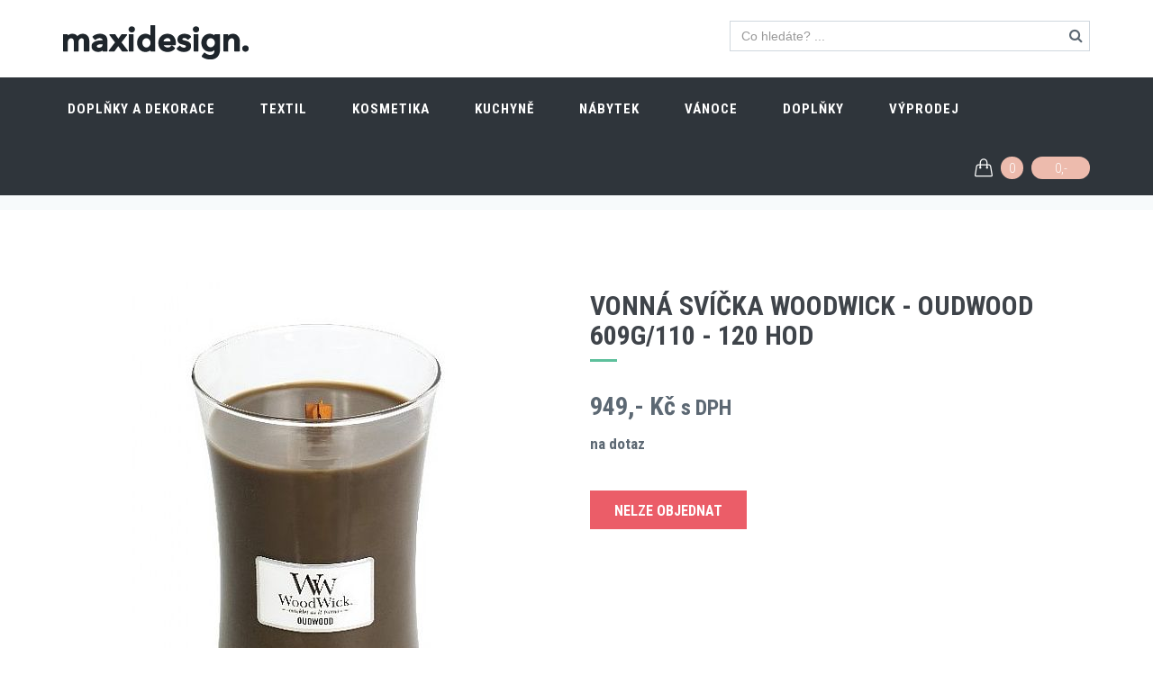

--- FILE ---
content_type: text/html
request_url: https://www.maxidesign.cz/vonna-svicka-woodwick-oudwood-609g-110-120-hod-d-23148.html
body_size: 38750
content:



<!DOCTYPE html>
<!--[if IE 9]> <html lang="cs" class="ie9"> <![endif]-->
<!--[if !IE]><!-->
<html lang="cs">
<!--<![endif]-->
<head>
	<meta charset="utf-8"/>
	<title>Vonná svíčka WoodWick - Oudwood 609g/110 - 120 hod | Maxidesign</title>
	<meta http-equiv="X-UA-Compatible" content="IE=edge">
	<meta content="width=device-width, initial-scale=1.0" name="viewport">
	<meta http-equiv="Content-type" content="text/html; charset=utf-8">
  <meta name="google-site-verification" content="4kuwqBsgID_PHq013_VUiiRIpWQz7XshJCj4Xweb9iw" />
	<meta name="description" content="Designové doplňky a dekorace, designový nábytek, designové doplňky pro kuchyně a jídelny, designový textil, designová kosmetika a designové doplňky do koupelny">
	<meta name="keywords" content="">
	
	<meta property="og:title" content="Design e-shop a magazín">
	<meta property="og:site_name" content="Maxidesign.cz">
	<meta property="og:url" content="https://www.maxidesign.cz/">
	<meta property="og:description" content="Designové doplňky a dekorace, designový nábytek, designové doplňky pro kuchyně a jídelny, designový textil, designová kosmetika a designové doplňky do koupelny">
	<meta property="og:image" content="https://www.maxidesign.cz/img/maxidesign-v.png">
 
	<link href='https://fonts.googleapis.com/css?family=Roboto+Condensed:300italic,400italic,700italic,400,300,700&amp;subset=all' rel='stylesheet' type='text/css'>
	<link href="/plugins/socicon/socicon.css" rel="stylesheet" type="text/css"/>
	<link href="/plugins/bootstrap-social/bootstrap-social.css" rel="stylesheet" type="text/css"/>		
	<link href="/plugins/font-awesome/css/font-awesome.min.css" rel="stylesheet" type="text/css"/>
	<link href="/plugins/simple-line-icons/simple-line-icons.min.css" rel="stylesheet" type="text/css"/>
	<link href="/plugins/animate/animate.min.css" rel="stylesheet" type="text/css"/>
	<link href="/plugins/bootstrap/css/bootstrap.min.css" rel="stylesheet" type="text/css"/>
	<link href="/plugins/bootstrap-toastr/toastr.min.css" rel="stylesheet" type="text/css"/>

	

	<link href="/plugins/revo-slider/css/settings.css" rel="stylesheet" type="text/css"/>
	<link href="/plugins/revo-slider/css/layers.css" rel="stylesheet" type="text/css"/>
	<link href="/plugins/revo-slider/css/navigation.css" rel="stylesheet" type="text/css"/>
	<link href="/plugins/cubeportfolio/css/cubeportfolio.min.css" rel="stylesheet" type="text/css"/>
	<link href="/plugins/owl-carousel/owl.carousel.css" rel="stylesheet" type="text/css"/>
	<link href="/plugins/fancybox3/jquery.fancybox.min.css" rel="stylesheet" type="text/css"/>
	<link href="/plugins/slider-for-bootstrap/css/slider.css" rel="stylesheet" type="text/css"/>
	
	
	<link href="/css3/plugins.css?v20201201" rel="stylesheet" type="text/css"/>
	<link href="/css3/components.css?v20201201" id="style_components" rel="stylesheet" type="text/css"/>
	<link href="/css3/themes/red.css?v20201201" rel="stylesheet" id="style_theme" type="text/css"/>
	<link href="/css3/custom.css?v20201201" rel="stylesheet" type="text/css"/>

	<link rel="apple-touch-icon" sizes="180x180" href="/img/favicon/apple-touch-icon.png">
	<link rel="icon" type="image/png" sizes="32x32" href="/img/favicon/favicon-32x32.png">
	<link rel="icon" type="image/png" sizes="16x16" href="/img/favicon/favicon-16x16.png">
	<link rel="manifest" href="/img/favicon/manifest.json">
	<link rel="mask-icon" href="/img/favicon/safari-pinned-tab.svg" color="#5bbad5">
	<link rel="shortcut icon" href="/img/favicon/favicon.ico">
	<meta name="msapplication-config" content="/img/favicon/browserconfig.xml">
	<meta name="theme-color" content="#ffffff">

<!-- Google tag (gtag.js) -->
<script async src="https://www.googletagmanager.com/gtag/js?id=G-6YSZPT3G9F"></script>
<script>
  window.dataLayer = window.dataLayer || [];
  function gtag(){dataLayer.push(arguments);}
  gtag('js', new Date());

  gtag('config', 'G-6YSZPT3G9F');
</script>

</head>
<body class="c-layout-header-fixed c-layout-header-mobile-fixed c-shop-demo-1"> 

<header class="c-layout-header c-layout-header-6 c-layout-header-default-mobile c-layout-header-shop-1" data-minimize-offset="80">
	<div class="c-topbar">

		<div class="container">
			<nav class="c-top-menu">
				<!--
				<ul class="c-links c-theme-ul">
					<li><a href="#" class="c-font-dark c-font-uppercase c-font-bold"><i class="fa fa-heart-o"></i> Wishlist</a></li>
					<li class="c-divider"></li>
					<li><a href="javascript:;" data-toggle="modal" data-target="#login-form" class="btn c-theme-btn c-btn-square c-btn-uppercase c-btn-bold">Přihlásit se</a></li>
					<li><a href="#" class="c-font-uppercase c-font-bold c-font-dark">Registrace nového uživatele</a></li>
				</ul>
				-->
        <ul class="c-ext c-theme-ul">
					<li class="c-search">
						<form action="/search/">
							<input type="text" name="query" placeholder="Co hledáte? ..." value="" class="form-control c-square c-theme" autocomplete="off">
							<i class="fa fa-search"></i>
						</form>
					</li>
				</ul>
			</nav>
			<div class="c-brand">
				<a href="/" class="c-logo">
					<img src="/img/maxidesign-white.png" alt="Maxidesign.cz" class="c-desktop-logo">
					<img src="/img/maxidesign-white.png" alt="Maxidesign.cz" class="c-desktop-logo-inverse">
					<img src="/img/maxidesign-white.png" alt="Maxidesign.cz" class="c-mobile-logo">
				</a>	
				<button class="c-topbar-toggler" type="button">
					<i class="fa fa-ellipsis-v"></i>
				</button>
				<button class="c-hor-nav-toggler" type="button" data-target=".c-mega-menu">
					<span class="c-line"></span>
					<span class="c-line"></span>
					<span class="c-line"></span>
				</button>
				<button class="c-search-toggler" type="button">
					<i class="fa fa-search"></i>
				</button>
				<button class="c-cart-toggler" type="button">
					<i class="icon-handbag"></i> <span class="skosiktypukusu c-cart-number c-theme-bg">0</span>
				</button>
			</div>			
		</div>
	</div>
	<div class="c-navbar">
		<div class="container">
			<div class="c-navbar-wrapper clearfix">				
				<form class="c-quick-search" action="/search.html">
					<input type="search" name="query" placeholder="hledej ..." value="" class="form-control" autocomplete="off">
					<span class="c-theme-link">&times;</span>
				</form>


	<nav class="c-mega-menu c-mega-menu-light c-mega-menu-light-mobile c-fonts-uppercase c-fonts-bold">
 <ul class="nav navbar-nav c-theme-nav">
  <li> 
 	 <a href="/doplnky-a-dekorace-1/" class="c-link dropdown-toggle">Doplňky a dekorace<span class="c-arrow c-toggler"></span></a> 
         <div class="dropdown-menu c-menu-type-mega c-menu-type-fullwidth" style="min-width: auto"> 
             <div class="row"> 
                 <div class="col-md-8"> 
                 	<div class="row"> 
                 		<div class="col-md-6"> 
                 			<ul class="dropdown-menu c-menu-type-inline"> 
                 				<li><a href="/doplnky-a-dekorace-1/dekorace-a-doplnky-90/">Dekorace a doplňky</a></li> 
                 				<li><a href="/doplnky-a-dekorace-1/vazy-a-kvetinace-12/">Vázy a květináče</a></li> 
                 				<li><a href="/doplnky-a-dekorace-1/umele-kvetiny-22/">Umělé květiny</a></li> 
                 				<li><a href="/doplnky-a-dekorace-1/obrazy-fotoramecky-a-zrcadla-87/">Obrazy, fotorámečky a zrcadla</a></li> 
                 				<li><a href="/doplnky-a-dekorace-1/hodiny-101/">Hodiny</a></li> 
                 				<li><a href="/doplnky-a-dekorace-1/vesaky-a-dekorace-na-stenu-88/">Věšáky a dekorace na stěnu</a></li> 
                     		</ul> 
                 		</div> 
                 		<div class="col-md-6"> 
                 			<ul class="dropdown-menu c-menu-type-inline"> 
                 				<li><a href="/doplnky-a-dekorace-1/svicky-vosky-a-vonne-difuzery-86/">Svíčky, vosky a vonné difuzery</a></li> 
                 				<li><a href="/doplnky-a-dekorace-1/aromalampy-a-svicny-91/">Aromalampy a svícny</a></li> 
                 				<li><a href="/doplnky-a-dekorace-1/prani-a-darkove-tasky-70/">Přání a dárkové tašky</a></li> 
                 				<li><a href="/doplnky-a-dekorace-1/klicenky-a-sperkovnice-89/">Klíčenky a šperkovnice</a></li> 
                 				<li><a href="/doplnky-a-dekorace-1/nakupni-tasky-85/">Nákupní tašky</a></li> 
                 				<li><a href="/doplnky-a-dekorace-1/lampy-a-svitidla-84/">Lampy a svítidla</a></li> 
                     		</ul> 
                 		</div> 
                 	</div> 
                 </div> 
                 <div class="col-md-4 c-mega-menu-offers-desktop"> 
               			<ul class="c-mega-menu-offers-img-set"> 
               				<li class="c-mega-menu-offers-img text-center"> 
           						<a href="/umela-kvetina-sia-home-fashion-klematit-mini-91cm-d-19412.html"><img src="/obr-19412-a5b10315-8a2e-4c36-bf65-a530c27a23db.jpeg" class="c-offers-img-1" style="width:250px;" /></a> 
               				</li> 
               			</ul> 
                 </div> 
             </div> 
         </div> 
  </li> 
  <li> 
 	 <a href="/textil-7/" class="c-link dropdown-toggle">Textil<span class="c-arrow c-toggler"></span></a> 
         <div class="dropdown-menu c-menu-type-mega c-menu-type-fullwidth" style="min-width: auto"> 
             <div class="row"> 
                 <div class="col-md-8"> 
                 	<div class="row"> 
                 		<div class="col-md-6"> 
                 			<ul class="dropdown-menu c-menu-type-inline"> 
                 				<li><a href="/textil-7/zimni-cepice-127/">Zimní čepice</a></li> 
                 				<li><a href="/textil-7/polstare-a-deky-48/">Polštáře a deky</a></li> 
                 				<li><a href="/textil-7/ponozky-happy-socks-120/">Ponožky Happy Socks</a></li> 
                 				<li><a href="/textil-7/rousky-na-oblicej-144/">Roušky na obličej</a></li> 
                     		</ul> 
                 		</div> 
                 		<div class="col-md-6"> 
                 			<ul class="dropdown-menu c-menu-type-inline"> 
                 				<li><a href="/textil-7/zimni-saly-134/">Zimní šály</a></li> 
                 				<li><a href="/textil-7/uterky-a-behouny-106/">Utěrky a běhouny</a></li> 
                 				<li><a href="/textil-7/nazouvaky-a-zabky-coqui-189/">Nazouváky a žabky Coqui</a></li> 
                     		</ul> 
                 		</div> 
                 	</div> 
                 </div> 
                 <div class="col-md-4 c-mega-menu-offers-desktop"> 
               			<ul class="c-mega-menu-offers-img-set"> 
               				<li class="c-mega-menu-offers-img text-center"> 
           						<a href="/damske-tenisky-novesta-velikost-39-d-29605.html"><img src="/obr-29605-20230210-135719.jpg" class="c-offers-img-1" style="width:250px;" /></a> 
               				</li> 
               			</ul> 
                 </div> 
             </div> 
         </div> 
  </li> 
  <li> 
 	 <a href="/kosmetika-10/" class="c-link dropdown-toggle">Kosmetika<span class="c-arrow c-toggler"></span></a> 
         <ul class="dropdown-menu c-menu-type-classic"> 
                 				<li><a href="/kosmetika-10/damska-kosmetika-60/">Dámská kosmetika</a></li> 
                 				<li><a href="/kosmetika-10/panska-kosmetika-176/">Pánská kosmetika</a></li> 
                 				<li><a href="/kosmetika-10/bomby-do-koupele-58/">Bomby do koupele</a></li> 
                 				<li><a href="/kosmetika-10/masky-na-oblicej-116/">Masky na obličej</a></li> 
                 				<li><a href="/kosmetika-10/zubni-pasty-180/">Zubní pasty</a></li> 
         </ul> 
  </li> 
  <li> 
 	 <a href="/kuchyne-5/" class="c-link dropdown-toggle">Kuchyně<span class="c-arrow c-toggler"></span></a> 
         <div class="dropdown-menu c-menu-type-mega c-menu-type-fullwidth" style="min-width: auto"> 
             <div class="row"> 
                 <div class="col-md-8"> 
                 	<div class="row"> 
                 		<div class="col-md-6"> 
                 			<ul class="dropdown-menu c-menu-type-inline"> 
                 				<li><a href="/kuchyne-5/japonske-nadobi-174/">Japonské nádobí</a></li> 
                 				<li><a href="/kuchyne-5/lahve-a-termohrnky-95/">Láhve a termohrnky</a></li> 
                 				<li><a href="/kuchyne-5/dozy-a-osatky-98/">Dózy a ošatky</a></li> 
                 				<li><a href="/kuchyne-5/davkovace-mydla-a-odkapavace-100/">Dávkovače mýdla a odkapávače</a></li> 
                     		</ul> 
                 		</div> 
                 		<div class="col-md-6"> 
                 			<ul class="dropdown-menu c-menu-type-inline"> 
                 				<li><a href="/kuchyne-5/hrnicky-talire-misky-96/">Hrníčky, talíře, misky</a></li> 
                 				<li><a href="/kuchyne-5/prostirani-a-prkenka-99/">Prostírání a prkénka</a></li> 
                 				<li><a href="/kuchyne-5/doplnky-do-kuchyne-93/">Doplňky do kuchyně</a></li> 
                 				<li><a href="/kuchyne-5/bio-caje-a-sirupy-142/">Bio čaje a sirupy</a></li> 
                     		</ul> 
                 		</div> 
                 	</div> 
                 </div> 
                 <div class="col-md-4 c-mega-menu-offers-desktop"> 
               			<ul class="c-mega-menu-offers-img-set"> 
               				<li class="c-mega-menu-offers-img text-center"> 
           						<a href="/box-na-caj-green-gate-sophie-18x18x7cm-d-18587.html"><img src="/obr-18587-maxidesign-1-18587.jpg" class="c-offers-img-1" style="width:250px;" /></a> 
               				</li> 
               			</ul> 
                 </div> 
             </div> 
         </div> 
  </li> 
  <li> 
 	 <a href="/nabytek-2/" class="c-link dropdown-toggle">Nábytek<span class="c-arrow c-toggler"></span></a> 
         <ul class="dropdown-menu c-menu-type-classic"> 
                 				<li><a href="/nabytek-2/konferencni-stolky-28/">Konferenční stolky</a></li> 
                 				<li><a href="/nabytek-2/stolicky-a-lavice-182/">Stoličky a lavice</a></li> 
                 				<li><a href="/nabytek-2/pufy-74/">Pufy</a></li> 
                 				<li><a href="/nabytek-2/zidle-a-kresla-27/">Židle a křesla</a></li> 
         </ul> 
  </li> 
  <li> 
 	 <a href="/vanoce-8/" class="c-link dropdown-toggle">Vánoce<span class="c-arrow c-toggler"></span></a> 
         <ul class="dropdown-menu c-menu-type-classic"> 
                 				<li><a href="/vanoce-8/vanocni-ozdoby-121/">Vánoční ozdoby</a></li> 
                 				<li><a href="/vanoce-8/vanocni-dekorace-122/">Vánoční dekorace</a></li> 
                 				<li><a href="/vanoce-8/vanocni-kvetiny-vence-a-stromky-124/">Vánoční květiny, věnce a stromky</a></li> 
                 				<li><a href="/vanoce-8/vanocni-osvetleni-a-led-dekorace-125/">Vánoční osvětlení a led dekorace</a></li> 
         </ul> 
  </li> 
  <li> 
 	 <a href="/doplnky-181/" class="c-link dropdown-toggle">Doplňky<span class="c-arrow c-toggler"></span></a> 
         <ul class="dropdown-menu c-menu-type-classic"> 
         </ul> 
  </li> 
  <li> 
 	 <a href="/vyprodej-190/" class="c-link dropdown-toggle">VÝPRODEJ<span class="c-arrow c-toggler"></span></a> 
         <ul class="dropdown-menu c-menu-type-classic"> 
         </ul> 
  </li> 
 </ul>


	<ul class="nav navbar-nav c-theme-nav c-float-right">
		<li class="c-cart-toggler-wrapper">
	        <a href="/kosik.html" class="c-btn-icon c-cart-toggler">
	            <i class="icon-handbag c-cart-icon"></i>
	            <span class="c-cart-number c-theme-bg"><span class="skosiktypukusu">0</span></span>
	            <span class="c-cart-money c-theme-bg"><span class="skosikcena">0,- </span></span>
	        </a>
	    </li>
	</ul>
</nav>



			</div>

			<!-- BEGIN: LAYOUT/HEADERS/QUICK-CART -->
<!-- BEGIN: CART MENU -->
<div class="c-cart-menu">
	<div class="c-cart-menu-title">
		<p class="c-cart-menu-float-l c-font-sbold"><span class="skosiktypukusu">0</span> produkt(ů)</p>
		<p class="c-cart-menu-float-r c-theme-font c-font-sbold"><span class="skosikcena">0,- </span> Kč</p>
	</div>
	<ul class="c-cart-menu-items skosikvypis">
		<li><p>V košíku není žádné zboží</p></li>
	</ul> 
	<div class="c-cart-menu-footer">
		<a href="/kosik.html" class="btn btn-md c-btn c-btn-square c-theme-btn c-font-white c-font-bold c-center c-font-uppercase">k pokladně</a>
	</div>
</div>
<!-- END: CART MENU --><!-- END: LAYOUT/HEADERS/QUICK-CART -->
		</div>
	</div>
</header>

	<div class="c-layout-page">




<div class="c-layout-breadcrumbs-1 c-subtitle c-fonts-uppercase c-fonts-bold c-bordered c-bordered-both">
	<div class="container">
		<ul class="c-page-breadcrumbs c-theme-nav c-fonts-regular">
			<li><a href="/">home</a></li> <li>/</li><li><a href="/doplnky-a-dekorace-1/">Doplňky a dekorace</a></li> <li>/</li><li><a href="/doplnky-a-dekorace-1/svicky-vosky-a-vonne-difuzery-86/">Svíčky, vosky a vonné difuzery</a></li> <li>/</li><li><a href="/doplnky-a-dekorace-1/svicky-vosky-a-vonne-difuzery-86/vonne-svicky-16/">Vonné svíčky</a></li>
		</ul>
	</div>
</div>

<div class="c-content-box c-size-lg c-overflow-hide c-bg-white">
	<div class="container">
		<div class="c-shop-product-details-2">
			<div class="row">
				<div class="col-md-6">
					<div class="c-product-gallery">
						<div class="c-product-gallery-content">
						<div class="c-zoom3"><a href="/produkty/23148/31894.jpg" data-lightbox="fancybox" data-fancybox="gallery"><img src="/23148-obrv-31894.jpg" alt="Vonná svíčka WoodWick - Oudwood 609g/110 - 120 hod"></a></div> 
						</div>
						<div class="row c-product-gallery-thumbnail">
						
						</div>
					</div>
				</div>
				<div class="col-md-6">
					<div class="c-product-meta">
						<div class="c-product-badge clearfix c-margin-b-10">
							
						</div>
						<div class="c-content-title-1">
							<h1 class="c-font-uppercase c-font-bold">Vonná svíčka WoodWick - Oudwood 609g/110 - 120 hod</h1>
							<div class="c-line-left"></div>
						</div>
						<div class="c-product-short-desc">
						
						</div>

						<div class="c-product-price">949,-  Kč <small>s DPH</small></div>
<div class="c-margin-b-10"><b>na dotaz</b></div>
 						<div class="c-product-add-cart c-margin-t-20">
 							<div class="row">
 								<div class="col-sm-12 col-xs-12 c-margin-t-20 c-margin-b-20">
 									<div class="btn c-btn btn-lg c-font-bold c-font-white c-btn-red c-btn-square c-font-uppercase">Nelze objednat</div>
 								</div>
 							</div>
 						</div>
					
            


					</div>
				</div>
			</div>
				<div class="c-content-divider c-divider-sm c-icon-bg">
					<i class="icon-layers c-rounded c-font-white"></i>
				</div>
			
			<div class="row">
				<div class="col-md-4">
          	<h2>Specifikace</h2><table class="table"><tbody>
<tr><td><strong>Kód:</strong></td><td> 31894</td</tr>
<tr><td><strong>Výrobce:</strong></td><td> WoodWick</td</tr>
<tr><td><strong>Barva:</strong></td><td> černá</td></tr><tr><td><strong>Doba provonění:</strong></td><td> 110 - 120 hodin</td></tr><tr><td><strong>Hmotnost:</strong></td><td> 609 g</td></tr><tr><td><strong>Materiál:</strong></td><td> sklo, vosk</td></tr><tr><td><strong>Země původu:</strong></td><td> USA</td></tr> </tbody></table>


				</div>
				<div class="col-md-8">
          	<h2>Popis</h2><p style="text-align: justify;"><strong>Oudové dřevo. Svůdná ambra a aromatické oudové dřevo v úchvatné kombinaci s krémovou vanilkou a podtóny kouřového kadidla.&nbsp;</strong></p>

<p style="text-align: justify;">Oblíbené balení svíček pro extra senzační zážitek z vůně a plamínku. Díky jedinečnému knotu HEARTHWICK® FLAME přináší tento typ svíčky zážitek dokonalého pohodlí u hořícího krbu. Jemný zvuk praskání a dlouhý tančící plamen&nbsp;&nbsp;vytváří neopakovatelnou atmosféru. Vůně probouzí vaše nejhezčí vzpomínky a vytváří nové, a to v přívětivém a útulném prostředí. Není to jen svíčka, je to zážitek - protože domov je tam, kde hoří oheň.&nbsp;<br />
<br />
<strong>TIP: Rozpusťte svíčku vždy až ke kraji, nechejte jí hořet 3-4 hodiny</strong><br />
<br />
<u>Složení:</u>&nbsp;směs prémiového parafínu a sójového vosku s vysoce koncentrovanými vůněmi zajišťuje čisté hoření bez nepříjemných zbytků. Vonné esence byly pečlivě vybrané, aby naplnily místnost dlouhotrvající vůní. Otevřený tvar svíčky zvyšuje plochu odpařování vonných esencí z voskového jezírka a zajišťuje rovnoměrný vonný zážitek.</p>

				</div>
			</div>




		</div>
	</div>
</div>


			<div class="c-content-box c-size-md c-bg-grey">
				<div class="c-product-desc">
					<div class="container">
						<div class="row">
							<div class="col-md-12">
								<div class="c-content-title-1">
									<h3 class="c-font-uppercase c-font-bold c-center">Značka: WoodWick</h3>
									<div class="c-line-center"></div>
								</div>
							  <div class="c-margin-t-20 text-justify"><p>WoodWick jsou velmi kvalitní vonné svíčky vyráběné v USA. Přináší skutečné potěšení z luxusní vůně a autentického zvuku praskajícího ohně v krbu díky dřevenému knotu. Jsou dekorovány elegantním dřevěným víčkem, které při hoření svíčky slouží jako podstavec a chrání povrch nábytku. Svičky jsou hluboce a zcela parfémované přírodními esenciálními oleji.</p>
</div>
							</div>
						</div>
					</div>
				</div>
			</div>

    

 <div class="c-content-box c-size-md c-overflow-hide c-bs-grid-small-space">
 	<div class="container">
 		<div class="c-content-title-4">
 			<h3 class="c-font-uppercase c-center c-font-bold c-line-strike"><span class="c-bg-white">dále nabízíme</span></h3>
 		</div>
 		<div class="row">
 			<div data-slider="owl">
 				<div class="owl-carousel owl-theme c-theme owl-small-space c-owl-nav-center" data-rtl="false" data-items="4" data-slide-speed="8000">
			<div class="item"> 
				<div class="c-content-product-2 c-bg-white c-border"> 
					<div class="c-content-overlay"> 
						<div class="c-label c-bg-red c-font-uppercase c-font-white c-font-13 c-font-bold">Akce</div> 
					<a href="/vune-do-auta-millefiori-milano-nahradni-napln-go-oxygen-d-22526.html"><img src="/obr-22526-29966-29966.jpg" class="img-responsive"></a> 
					</div> 
					<div class="c-info"> 
						<a href="/vune-do-auta-millefiori-milano-nahradni-napln-go-oxygen-d-22526.html" class="c-title c-font-16 c-font-slim c-overflow-hide">Vůně do auta Millefiori Milano - náhradní náplň GO Oxygen</a> 
						<p class="c-price c-font-16 c-font-bold">111,-  Kč <span class="pull-right c-font-slim c-font-green-2">skladem</span></p> 
						<p class="c-price c-font-16 c-font-slim"><span class="c-font-line-through">159,- </span> <span class="pull-right c-font-bold c-font-red">- 30 %</span></p> 
					</div> 
				<div class="btn-group btn-group-justified" role="group"> 
					<div class="btn-group c-border-left c-border-top c-border-right c-border-bottom" role="group"> 
						<div class="kosikadd btn btn-sm c-btn-white c-btn-uppercase c-btn-square c-font-grey-3 c-font-white-hover c-bg-red-2-hover c-btn-product" data-id="22526">do košíku</div> 
					</div> 
				</div> 
				</div> 
			</div> 
			<div class="item"> 
				<div class="c-content-product-2 c-bg-white c-border"> 
					<div class="c-content-overlay"> 
						<div class="c-label c-bg-red c-font-uppercase c-font-white c-font-13 c-font-bold">Akce</div> 
					<a href="/dreveny-difuzer-millefiori-milano-250ml-vyska-65cm-s-tycinkami-d-19353.html"><img src="/obr-19353-1waciwh.jpg" class="img-responsive"></a> 
					</div> 
					<div class="c-info"> 
						<a href="/dreveny-difuzer-millefiori-milano-250ml-vyska-65cm-s-tycinkami-d-19353.html" class="c-title c-font-16 c-font-slim c-overflow-hide">Dřevěný difuzér Millefiori Milano 250ml (výška 65cm) s tyčinkami</a> 
						<p class="c-price c-font-16 c-font-bold">1 036,-  Kč <span class="pull-right c-font-slim c-font-green-2">skladem</span></p> 
						<p class="c-price c-font-16 c-font-slim"><span class="c-font-line-through">1 480,- </span> <span class="pull-right c-font-bold c-font-red">- 30 %</span></p> 
					</div> 
				<div class="btn-group btn-group-justified" role="group"> 
					<div class="btn-group c-border-left c-border-top c-border-right c-border-bottom" role="group"> 
						<div class="kosikadd btn btn-sm c-btn-white c-btn-uppercase c-btn-square c-font-grey-3 c-font-white-hover c-bg-red-2-hover c-btn-product" data-id="19353">do košíku</div> 
					</div> 
				</div> 
				</div> 
			</div> 
 				</div>
 			</div>
 		</div>
 	</div>
 </div>
<div class="c-content-box c-size-md c-theme-bg">
    <div class="container">
        <div class="c-content-step-3 c-font-white">
            <div class="row">
                <div class="col-md-4 c-steps-3-block">
                    <i class="fa fa-truck"></i>
                    <div class="c-steps-3-title">
                        <div class="c-font-white c-font-uppercase c-font-30 c-font-thin">doprava zdarma</div>
                        <em>objednávky nad 9 999,-  Kč</em>
                    </div>
                    <span>&nbsp;</span>
                </div>  
                <div class="col-md-4 c-steps-3-block">
                    <i class="fa fa-rotate-left "></i>
                    <div class="c-steps-3-title">
                        <div class="c-font-white c-font-uppercase c-font-30 c-font-thin">Vrácení zboží</div>
                        <em>zboží můžete vrátit do 14 dnů</em>
                    </div>
                    <span>&nbsp;</span>
                </div>
                <div class="col-md-4 c-steps-3-block">
                    <i class="fa fa-phone"></i>
                    <div class="c-steps-3-title">
                        <div class="c-font-white c-font-uppercase c-font-30 c-font-thin">+420 733 712 508</div>
                        <em>uživatelská podpora 9:30 - 20:30</em>
                    </div>
                </div>
            </div>
        </div>
    </div>
</div>

<div class="modal fade bs-modal-lg" id="ajax" role="basic" aria-hidden="true">
	<div class="modal-dialog modal-lg">
  	<div class="modal-content">
    	<div class="modal-body">
      	<img src="/img/loading-spinner-grey.gif" alt="" class="loading">
        <span> &nbsp;&nbsp;Nahrávám... </span>
      </div>
    </div>
  </div>
</div>
	</div>

<a name="footer"></a>
<footer class="c-layout-footer c-layout-footer-6 c-bg-grey-1">

	<div class="container">

		<div class="c-prefooter c-bg-white">

			<div class="c-head">
				<div class="row">
					<div class="col-md-6">
						<div class="c-left">
							<div class="socicon">
								<a href="https://www.facebook.com/maxidesignportal" target="blank" class="socicon-btn socicon-btn-circle socicon-solid c-bg-grey-1 c-font-grey-2 c-theme-on-hover socicon-facebook tooltips" data-original-title="Facebook" data-container="body"></a>
								<a href="https://www.instagram.com/maxidesign.cz" target="blank" class="socicon-btn socicon-btn-circle socicon-solid c-bg-grey-1 c-font-grey-2 c-theme-on-hover socicon-instagram tooltips" data-original-title="Instagramr" data-container="body"></a>
								<a href="https://www.youtube.com/channel/UCvupuY9Os1Fy-w69FXYsk5A" target="blank" class="socicon-btn socicon-btn-circle socicon-solid c-bg-grey-1 c-font-grey-2 c-theme-on-hover socicon-youtube tooltips" data-original-title="Youtube" data-container="body"></a>
							</div>
						</div>
					</div>
					<div class="col-md-6">
					 <!--	<div class="c-right">
							<h3 class="c-title c-font-uppercase c-font-bold">Download Mobile App</h3>
							<div class="c-icons">
								<a href="#" class="c-font-30 c-font-green-1 socicon-btn c-bg-grey-1-hover socicon-android tooltips" data-original-title="Android" data-container="body"></a>
								<a href="#" class="c-font-30 c-font-grey-3 socicon-btn c-bg-grey-1-hover socicon-apple tooltips" data-original-title="Apple" data-container="body"></a>
								<a href="#" class="c-font-30 c-font-blue-3 socicon-btn c-bg-grey-1-hover socicon-windows tooltips" data-original-title="Windows" data-container="body"></a>
							</div>
						</div> -->
					</div>
				</div>
			</div>

			<div class="c-line"></div>

			<div class="c-body">
				<div class="row">
					<div class="col-md-4 col-sm-6 col-xs-12">
						<ul class="c-links c-theme-ul">
							<li><a href="/">E-shop</a></li>
							<li><a href="/design-blog.html">Design blog</a></li>
							<li><a href="/kontakty.html">Kontakty</a></li>
              <li><a href="/obchodni-podminky.html">Obchodní podmínky</a></li>
							<li><a href="/informace-o-zpracovani-osobnich-udaju.html">Informace o zpracování osobních údajů</a></li>
							<li><a href="/zasady-pouzivani-souboru-cookies.html">Zásady používání souborů cookies</a></li>
							
						</ul>
						<ul class="c-links c-theme-ul">
							<li><a href="/design-blog-architektura.html">Architektura</a></li>
							<li><a href="/design-blog-design.html">Design</a></li>
							<li><a href="/design-blog-interier.html">Interier</a></li>
							<li><a href="/design-blog-moda.html">Móda</a></li>              
              <li><a href="/design-blog-technika.html">Technika</a></li>
              <li><a href="/design-blog-umeni.html">Umění</a></li>
              <li><a href="/design-blog-udalosti.html">Události</a></li>
              <li><a href="/design-blog-travel.html">Travel</a></li>

						</ul>
					</div>
					<div class="col-md-5 col-sm-6 col-xs-12">
						<div class="c-content-title-1 c-title-md">
              <!--<br/> Skype: <a href="#"><span class="c-theme-color">jango</span></a>-->
						</div>
						<div class="c-twitter">
						</div>
					</div>
					<div class="col-md-3 col-sm-12 col-xs-12">
						<div class="c-content-title-1 c-title-md">
							<h3 class="c-title c-font-uppercase c-font-bold">Kontaktní údaje</h3>
							<div class="c-line-left hide"></div>
						</div>
						<p class="c-address c-font-16">
							Provozovatel:<br/> mardes design & construction s.r.o.<br/>Paseka 38, 783 97 Paseka<br/>
              e-mail: <a href="mailto:obchod@maxidesign.cz"><span class="c-theme-color">obchod@maxidesign.cz</span></a><br/> 
              <br/>IČ: 28618955, DIČ:CZ28618955 <br/><br/>
              číslo účtu RB: 5157051001/5500<br/> 
              číslo účtu KB: 115-1482330217/0100
							<!--<br/> Skype: <a href="#"><span class="c-theme-color">jango</span></a>-->
						</p>
					</div>
				</div>
			</div>

			<div class="c-line"></div>

			<div class="c-foot">
				<div class="row">
					<div class="col-md-7">
						<div class="c-content-title-1 c-title-md">
							<h3 class="c-font-uppercase c-font-bold"><span class="c-theme-font">O nás</span></h3>
							<div class="c-line-left hide"></div>
						</div>
						<p class="c-text c-font-16 c-font-regular">Naše prodejny a e-shop Maxidesign nabízí široké spektrum nábytku a doplňků, jako jsou vázy, židle, lampy, sedací vaky, stoly, umělé květiny, svíčky, nádobí, rozmanité drobné dekorace a mnoho dalšího. Zkušený personál vám navíc ochotně poradí, pokud si nebudete jisti volbou vybraného zboží, či vhodnou barvou.</p>
					</div>
					<div class="col-md-5">
						<div class="c-content-title-1 c-title-md">
							<h3 class="c-font-uppercase c-font-bold">Přihlaste se k odběru Newsletteru</h3>
							<div class="c-line-left hide"></div>
						</div>
						<div class="c-line-left hide"></div>
						<form action="#">
							<div class="input-group input-group-lg c-square">
								<input type="text" class="form-control c-square c-font-grey-3 c-border-grey c-theme" placeholder="zadejte váš e-mail"/>
					        	<span class="input-group-btn">
					            	<button class="btn c-theme-btn c-theme-border c-btn-square c-btn-uppercase c-font-16" type="button">POTVRDIT</button>
					        	</span>
							</div>
						</form>
					</div>
				</div>
			</div>

		</div>

	</div>

	<div class="c-postfooter c-bg-dark-2">
		<div class="container">
			<div class="row">
				<div class="col-md-6 col-sm-12 c-col">
					<p class="c-copyright c-font-grey">2010 -2018 &copy; MAXIDESIGN
						<span class="c-font-grey-3">Všechna práva vyhrazena</span>
					</p>
				</div>
									<div class="col-md-6 col-sm-12 c-col">
						<ul class="list-unstyled list-inline pull-right">
							<li><img class="img-responsive" src="/img/content/payments/light/1.png" width="60" /></li>
							<li><img class="img-responsive" src="/img/content/payments/light/2.png" width="60" /></li>
						</ul>
					</div>
							</div>
		</div>
	</div>

</footer>

<div class="c-layout-go2top">
	<i class="icon-arrow-up"></i>
</div>
	<!--[if lt IE 9]>
	<script src="/plugins/excanvas.min.js"></script> 
	<![endif]-->
	<script src="/plugins/jquery.min.js" type="text/javascript" ></script>
	<script src="/plugins/jquery-migrate.min.js" type="text/javascript" ></script>
	<script src="/plugins/bootstrap/js/bootstrap.min.js" type="text/javascript" ></script>
	<script src="/plugins/jquery.easing.min.js" type="text/javascript" ></script>
	<script src="/plugins/reveal-animate/wow.js" type="text/javascript" ></script>
	<script src="/js/reveal-animate.js" type="text/javascript" ></script>
			
			<script src="/plugins/cubeportfolio/js/jquery.cubeportfolio.min.js" type="text/javascript"></script>
			<script src="/plugins/owl-carousel/owl.carousel.min.js" type="text/javascript"></script>
			<script src="/plugins/counterup/jquery.waypoints.min.js" type="text/javascript"></script>
			<script src="/plugins/counterup/jquery.counterup.min.js" type="text/javascript"></script>
			<script src="/plugins/fancybox3/jquery.fancybox.min.js" type="text/javascript"></script>
			<script src="/plugins/smooth-scroll/jquery.smooth-scroll.js" type="text/javascript"></script>
			<script src="/plugins/typed/typed.min.js" type="text/javascript"></script>
			<script src="/plugins/slider-for-bootstrap/js/bootstrap-slider.js" type="text/javascript"></script>
			<script src="/plugins/js-cookie/js.cookie.js" type="text/javascript"></script>
			<script src="/plugins/bootstrap-toastr/toastr.min.js" type="text/javascript"></script>
			<script src="/plugins/jquery-validation/js/jquery.validate.min.js" type="text/javascript"></script>
			<script src="/plugins/accounting.js" type="text/javascript"></script>

	
	<script src="/js/components.js?v20201201" type="text/javascript"></script>
	<script src="/js/components-shop.js?v20201201" type="text/javascript"></script>
	<script src="/js/app.js?v20201201" type="text/javascript"></script>
	<script src="/js/eshop.js?v20201201" type="text/javascript"></script>

	<script>
	$(document).ready(function() {    
		App.init(); // init core
	});
	</script>

	<script src="/js/fullwidth-gallery.js?v20201201" type="text/javascript"></script>


<script type="text/javascript">
//<![CDATA[
var _hwq = _hwq || [];
    _hwq.push(['setKey', 'C36B213E5EE13425E3876C9753DAE0FC']);_hwq.push(['setTopPos', '60']);_hwq.push(['showWidget', '21']);(function() {
    var ho = document.createElement('script'); ho.type = 'text/javascript'; ho.async = true;
    ho.src = 'https://ssl.heureka.cz/direct/i/gjs.php?n=wdgt&sak=C36B213E5EE13425E3876C9753DAE0FC';
    var s = document.getElementsByTagName('script')[0]; s.parentNode.insertBefore(ho, s);
})();
//]]>
</script>


	<script type="text/javascript">
	var google_tag_params = {
	ecomm_prodid: '23148',ecomm_pagetype: 'product',ecomm_totalvalue: '949',
	};
	</script>
	<script type="text/javascript">
/* <![CDATA[ */
var google_conversion_id = 1001718307;
var google_custom_params = window.google_tag_params;


var google_remarketing_only = true;



/* ]]> */
</script>
<script type="text/javascript" src="//www.googleadservices.com/pagead/conversion.js">
</script>
<noscript>
<div style="display:inline;">
<img height="1" width="1" style="border-style:none;" alt="" src="//googleads.g.doubleclick.net/pagead/viewthroughconversion/1001718307/?guid=ON&amp;script=0"/>
</div>
</noscript>



<!-- Google Analytics -->
<script type="text/javascript">
  var _gaq = _gaq || [];
  _gaq.push(['_setAccount', 'UA-18531248-1']);
  _gaq.push(['_trackPageview']);
	

  (function() {
    var ga = document.createElement('script'); ga.type = 'text/javascript'; ga.async = true;
    ga.src = ('https:' == document.location.protocol ? 'https://ssl' : 'http://www') + '.google-analytics.com/ga.js';
    var s = document.getElementsByTagName('script')[0]; s.parentNode.insertBefore(ga, s);
  })();
</script> 


<!-- SKLIK -->
<script type="text/javascript">
/* <![CDATA[ */
var seznam_retargeting_id = 15392;
/* ]]> */
</script>
<script type="text/javascript" src="//c.imedia.cz/js/retargeting.js"></script>

<!-- Glami piXel for MaxiDesign.cz -->
<script>
(function(f, a, s, h, i, o, n) {f['GlamiTrackerObject'] = i;
f[i]=f[i]||function(){(f[i].q=f[i].q||[]).push(arguments)};o=a.createElement(s),
n=a.getElementsByTagName(s)[0];o.async=1;o.src=h;n.parentNode.insertBefore(o,n)
})(window, document, 'script', '//www.glami.cz/js/compiled/pt.js', 'glami');

glami('create', '58416AB9D2481612244E21BDF520C12C', 'cz');
glami('track', 'PageView');
</script>
<!-- End Glami piXel -->

<!-- Facebook Pixel Code -->
<script>
!function(f,b,e,v,n,t,s)
{if(f.fbq)return;n=f.fbq=function(){n.callMethod?
n.callMethod.apply(n,arguments):n.queue.push(arguments)};
if(!f._fbq)f._fbq=n;n.push=n;n.loaded=!0;n.version='2.0';
n.queue=[];t=b.createElement(e);t.async=!0;
t.src=v;s=b.getElementsByTagName(e)[0];
s.parentNode.insertBefore(t,s)}(window,document,'script',
'https://connect.facebook.net/en_US/fbevents.js');
 fbq('init', '274791366202740'); 
fbq('track', 'PageView');
</script>
<noscript>
 <img height="1" width="1" 
src="https://www.facebook.com/tr?id=274791366202740&ev=PageView
&noscript=1"/>
</noscript>
<!-- End Facebook Pixel Code -->

	<script>
	fbq('track', "ViewContent", { content_type: "product", content_ids: "23148",value: 949, currency: 'CZK'});
	</script>


</body>
</html>


--- FILE ---
content_type: text/css
request_url: https://www.maxidesign.cz/css3/plugins.css?v20201201
body_size: 297898
content:
@charset "UTF-8";
/*********************************
COMPONENTS
*********************************/
code {
  border: 1px solid #d5d5d5;
  border-radius: 2px; }

.close {
  font-family: "Helvetica Neue", Helvetica, Arial, sans-serif;
  font-weight: 300;
  color: #3f444a;
  font-size: 28px;
  outline: none !important;
  opacity: 0.5;
  filter: alpha(opacity=50);
  -webkit-transition: back 0.2s ease-out;
  -moz-transition: all 0.2s ease-out;
  -o-transition: all 0.2s ease-out;
  -ms-transition: all 0.2s ease-out; }
  .close:hover {
    opacity: 0.8;
    filter: alpha(opacity=80);
    -webkit-transition: back 0.2s ease-out;
    -moz-transition: all 0.2s ease-out;
    -o-transition: all 0.2s ease-out;
    -ms-transition: all 0.2s ease-out; }

label {
  font-weight: 500;
  font-size: 18px; }

.badge {
  font-weight: 400;
  padding: 4px 7px; }

.pager li > a, .pager li > span {
  border-radius: 20px; }

.form-control {
  font-family: 'Helvetica Neue', Helvetica, Arial, sans-serif;
  box-shadow: none;
  outline: none;
  font-weight: 300;
  background: white;
  border-color: #d0d7de; }
  .input-group-lg .form-control, .form-control.input-lg {
    font-weight: 300;
    font-size: 14px; }
  .form-control:active, .form-control:focus {
    box-shadow: none !important; }
  .form-control.c-square {
    border-radius: 0 !important; }
  .form-control.c-border-2px {
    border-color: white;
    border-width: 2px; }
  .form-control:focus, .form-control:active, .form-control.active {
    border-color: #94a4b4; }
    .form-control:focus.c-border-2px, .form-control:active.c-border-2px, .form-control.active.c-border-2px {
      border-color: #cccccc;
      border-width: 2px; }
  .form-control.form-control-transparent {
    background: none; }

.input-group .input-group-btn > .btn,
.input-group .input-group-addon {
  border-color: #d0d7de; }

.input-group.c-square .input-group-btn > .btn,
.input-group.c-square .input-group-addon {
  border-radius: 0 !important; }

.input-group.c-border-2px .input-group-btn > .btn,
.input-group.c-border-2px .input-group-addon {
  border-color: white;
  border-width: 2px; }

.help-block {
  color: #677581;
  font-size: 15px; }

label.control-label {
  padding-top: 5px;
  font-weight: 300;
  color: #2e353a; }

.checkbox label,
.radio label,
.c-checkbox label,
.c-radio label {
  color: #454e56;
  font-weight: 300; }

.has-success .help-block,
.has-success .control-label,
.has-success .radio,
.has-success .checkbox,
.has-success .radio-inline,
.has-success .checkbox-inline,
.has-success.radio label,
.has-success.checkbox label,
.has-success.radio-inline label,
.has-success.checkbox-inline label {
  color: #5dc09c; }

.has-success .form-control {
  border-color: #5dc09c;
  -webkit-box-shadow: none;
  box-shadow: none; }
  .has-success .form-control:focus {
    border-color: #42a883;
    -webkit-box-shadow: none;
    box-shadow: none; }

.has-success .input-group-addon {
  color: #5dc09c;
  border-color: #5dc09c;
  background-color: #cbebdf; }

.has-success .form-control-feedback {
  color: #5dc09c; }

.has-warning .help-block,
.has-warning .control-label,
.has-warning .radio,
.has-warning .checkbox,
.has-warning .radio-inline,
.has-warning .checkbox-inline,
.has-warning.radio label,
.has-warning.checkbox label,
.has-warning.radio-inline label,
.has-warning.checkbox-inline label {
  color: #c8d046; }

.has-warning .form-control {
  border-color: #c8d046;
  -webkit-box-shadow: none;
  box-shadow: none; }
  .has-warning .form-control:focus {
    border-color: #adb52e;
    -webkit-box-shadow: none;
    box-shadow: none; }

.has-warning .input-group-addon {
  color: #c8d046;
  border-color: #c8d046;
  background-color: #ecefc0; }

.has-warning .form-control-feedback {
  color: #c8d046; }

.has-error .help-block,
.has-error .control-label,
.has-error .radio,
.has-error .checkbox,
.has-error .radio-inline,
.has-error .checkbox-inline,
.has-error.radio label,
.has-error.checkbox label,
.has-error.radio-inline label,
.has-error.checkbox-inline label {
  color: #e7505a; }

.has-error .form-control {
  border-color: #e7505a;
  -webkit-box-shadow: none;
  box-shadow: none; }
  .has-error .form-control:focus {
    border-color: #e12330;
    -webkit-box-shadow: none;
    box-shadow: none; }

.has-error .input-group-addon {
  color: #e7505a;
  border-color: #e7505a;
  background-color: #f9d7d9; }

.has-error .form-control-feedback {
  color: #e7505a; }

.btn {
  outline: none !important;
  -webkit-transition: all 0.2s ease-out;
  -moz-transition: all 0.2s ease-out;
  -o-transition: all 0.2s ease-out;
  -ms-transition: all 0.2s ease-out;
  padding: 6px 20px 4px 20px;
  font-size: 16px; }
  .btn > i {
    margin-right: 5px;
    text-align: center;
    font-weight: 300; }
  .btn.btn-sm {
    padding: 6px 18px 4px 18px; }
    .btn.btn-sm > i {
      margin-right: 5px;
      font-size: 14px; }
  .btn.btn-md {
    padding: 9px 20px 7px 20px; }
  .btn.btn-xs {
    padding: 1px 8px 1px 8px; }
    .btn.btn-xs > i {
      margin-right: 3px;
      font-size: 14px; }
  .btn.btn-lg {
    padding: 11px 26px 9px 26px; }
  .btn.btn-xlg {
    padding: 16px 44px 14px 44px; }

.btn.c-btn-border-2x {
  border-width: 2px;
  padding: 6px 20px 4px 20px; }
  .btn.c-btn-border-2x.btn-sm {
    padding: 5px 18px 3px 18px; }
  .btn.c-btn-border-2x.btn-xs {
    padding: 0px 8px 1px 8px; }
  .btn.c-btn-border-2x.btn-md {
    padding: 8px 20px 6px 20px; }
  .btn.c-btn-border-2x.btn-lg {
    padding: 10px 26px 8px 26px; }
  .btn.c-btn-border-2x.btn-xlg {
    padding: 16px 44px 14px 44px; }
  .btn.c-btn-border-2x.c-btn-uppercase {
    padding: 6px 20px 4px 20px; }
    .btn.c-btn-border-2x.c-btn-uppercase.btn-sm {
      padding: 5px 18px 3px 18px; }
    .btn.c-btn-border-2x.c-btn-uppercase.btn-xs {
      padding: 1px 8px 0px 8px; }
    .btn.c-btn-border-2x.c-btn-uppercase.btn-md {
      padding: 10px 20px 8px 20px; }
    .btn.c-btn-border-2x.c-btn-uppercase.btn-lg {
      padding: 12px 26px 12px 26px; }
    .btn.c-btn-border-2x.c-btn-uppercase.btn-xlg {
      padding: 18px 44px 16px 44px; }

.btn.c-btn-border-1x {
  border-width: 1px; }

.btn + .btn {
  margin-left: 10px; }

.btn.c-btn-icon {
  min-height: 56px;
  padding: 0;
  padding: 5px 20px 5px 20px; }
  .btn.c-btn-icon > i {
    -webkit-border-radius: 3px 0 0 3px;
    -moz-border-radius: 3px 0 0 3px;
    -ms-border-radius: 3px 0 0 3px;
    -o-border-radius: 3px 0 0 3px;
    border-radius: 3px 0 0 3px;
    margin: -5px 0 0 -20px;
    float: left;
    display: block;
    position: absolute;
    height: 56px;
    width: 56px;
    font-size: 32px;
    vertical-align: middle;
    padding-top: 10px; }
  .btn.c-btn-icon > .c-helper {
    margin: 4px 20px -2px 55px;
    text-align: left;
    display: block;
    font-size: 14px; }
  .btn.c-btn-icon > .c-caption {
    text-align: left;
    margin: 0px 20px 0px 55px;
    display: block;
    font-size: 18px;
    font-weight: 500; }

.c-btn-circle {
  border-radius: 30px !important; }

.c-btn-bold {
  font-weight: bold; }

.c-btn-sbold {
  font-weight: 500; }

.c-btn-square {
  -webkit-border-radius: 0;
  -moz-border-radius: 0;
  -ms-border-radius: 0;
  -o-border-radius: 0;
  border-radius: 0; }

.c-btn-uppercase {
  text-transform: uppercase; }
  .c-btn-uppercase.btn {
    font-size: 14px;
    padding: 7px 20px 5px 20px; }
  .c-btn-uppercase.btn-md {
    font-size: 16px;
    padding: 10px 20px 9px 20px; }
  .c-btn-uppercase.btn-lg {
    font-size: 16px;
    padding: 12px 26px 11px 26px; }
  .c-btn-uppercase.btn-xlg {
    font-size: 18px;
    padding: 20px 44px 15px 44px; }
  .c-btn-uppercase.btn-sm {
    padding: 6px 18px 4px 18px; }
  .c-btn-uppercase.btn-xs {
    padding: 2px 8px 0px 8px; }

.btn-default {
  color: #99a5b9;
  background: #ffffff;
  border-color: #e1e6ee; }
  .btn-default.btn-no-focus:focus, .btn-default.btn-no-focus.focus {
    color: #99a5b9;
    background: #ffffff;
    border-color: #e1e6ee; }
  .btn-default.btn-no-focus:hover, .btn-default:hover, .btn-default.btn-no-focus:active, .btn-default:active, .btn-default.active,
  .open > .btn-default.dropdown-toggle {
    color: #ffffff;
    background: #8998b5;
    border-color: #8998b5; }
  .btn-default:active, .btn-default.active,
  .open > .btn-default.dropdown-toggle {
    background-image: none; }
  .btn-default.disabled, .btn-default.disabled:hover, .btn-default.disabled:not(.btn-no-focus):focus, .btn-default.disabled:not(.btn-no-focus).focus, .btn-default.disabled:active, .btn-default.disabled.active, .btn-default[disabled], .btn-default[disabled]:hover, .btn-default[disabled]:not(.btn-no-focus):focus, .btn-default[disabled]:not(.btn-no-focus).focus, .btn-default[disabled]:active, .btn-default[disabled].active,
  fieldset[disabled] .btn-default,
  fieldset[disabled] .btn-default:hover,
  fieldset[disabled] .btn-default:not(.btn-no-focus):focus,
  fieldset[disabled] .btn-default:not(.btn-no-focus).focus,
  fieldset[disabled] .btn-default:active,
  fieldset[disabled] .btn-default.active {
    background: #ffffff;
    border-color: #e1e6ee; }
  .btn-default .badge {
    color: #ffffff;
    background: #99a5b9; }

.btn-primary {
  color: #ffffff;
  background: #5e9cd1;
  border-color: #5e9cd1; }
  .btn-primary.btn-no-focus:focus, .btn-primary.btn-no-focus.focus {
    color: #ffffff;
    background: #5e9cd1;
    border-color: #5e9cd1; }
  .btn-primary.btn-no-focus:hover, .btn-primary:hover, .btn-primary.btn-no-focus:active, .btn-primary:active, .btn-primary.active,
  .open > .btn-primary.dropdown-toggle {
    color: #ffffff;
    background: #3883c4;
    border-color: #3883c4; }
  .btn-primary:active, .btn-primary.active,
  .open > .btn-primary.dropdown-toggle {
    background-image: none; }
  .btn-primary.disabled, .btn-primary.disabled:hover, .btn-primary.disabled:not(.btn-no-focus):focus, .btn-primary.disabled:not(.btn-no-focus).focus, .btn-primary.disabled:active, .btn-primary.disabled.active, .btn-primary[disabled], .btn-primary[disabled]:hover, .btn-primary[disabled]:not(.btn-no-focus):focus, .btn-primary[disabled]:not(.btn-no-focus).focus, .btn-primary[disabled]:active, .btn-primary[disabled].active,
  fieldset[disabled] .btn-primary,
  fieldset[disabled] .btn-primary:hover,
  fieldset[disabled] .btn-primary:not(.btn-no-focus):focus,
  fieldset[disabled] .btn-primary:not(.btn-no-focus).focus,
  fieldset[disabled] .btn-primary:active,
  fieldset[disabled] .btn-primary.active {
    background: #5e9cd1;
    border-color: #5e9cd1; }
  .btn-primary .badge {
    color: #5e9cd1;
    background: #ffffff; }

.btn-success {
  color: #ffffff;
  background: #5dc09c;
  border-color: #5dc09c; }
  .btn-success.btn-no-focus:focus, .btn-success.btn-no-focus.focus {
    color: #ffffff;
    background: #5dc09c;
    border-color: #5dc09c; }
  .btn-success.btn-no-focus:hover, .btn-success:hover, .btn-success.btn-no-focus:active, .btn-success:active, .btn-success.active,
  .open > .btn-success.dropdown-toggle {
    color: #ffffff;
    background: #42a883;
    border-color: #42a883; }
  .btn-success:active, .btn-success.active,
  .open > .btn-success.dropdown-toggle {
    background-image: none; }
  .btn-success.disabled, .btn-success.disabled:hover, .btn-success.disabled:not(.btn-no-focus):focus, .btn-success.disabled:not(.btn-no-focus).focus, .btn-success.disabled:active, .btn-success.disabled.active, .btn-success[disabled], .btn-success[disabled]:hover, .btn-success[disabled]:not(.btn-no-focus):focus, .btn-success[disabled]:not(.btn-no-focus).focus, .btn-success[disabled]:active, .btn-success[disabled].active,
  fieldset[disabled] .btn-success,
  fieldset[disabled] .btn-success:hover,
  fieldset[disabled] .btn-success:not(.btn-no-focus):focus,
  fieldset[disabled] .btn-success:not(.btn-no-focus).focus,
  fieldset[disabled] .btn-success:active,
  fieldset[disabled] .btn-success.active {
    background: #5dc09c;
    border-color: #5dc09c; }
  .btn-success .badge {
    color: #5dc09c;
    background: #ffffff; }

.btn-danger {
  color: #ffffff;
  background: #e7505a;
  border-color: #e7505a; }
  .btn-danger.btn-no-focus:focus, .btn-danger.btn-no-focus.focus {
    color: #ffffff;
    background: #e7505a;
    border-color: #e7505a; }
  .btn-danger.btn-no-focus:hover, .btn-danger:hover, .btn-danger.btn-no-focus:active, .btn-danger:active, .btn-danger.active,
  .open > .btn-danger.dropdown-toggle {
    color: #ffffff;
    background: #e12330;
    border-color: #e12330; }
  .btn-danger:active, .btn-danger.active,
  .open > .btn-danger.dropdown-toggle {
    background-image: none; }
  .btn-danger.disabled, .btn-danger.disabled:hover, .btn-danger.disabled:not(.btn-no-focus):focus, .btn-danger.disabled:not(.btn-no-focus).focus, .btn-danger.disabled:active, .btn-danger.disabled.active, .btn-danger[disabled], .btn-danger[disabled]:hover, .btn-danger[disabled]:not(.btn-no-focus):focus, .btn-danger[disabled]:not(.btn-no-focus).focus, .btn-danger[disabled]:active, .btn-danger[disabled].active,
  fieldset[disabled] .btn-danger,
  fieldset[disabled] .btn-danger:hover,
  fieldset[disabled] .btn-danger:not(.btn-no-focus):focus,
  fieldset[disabled] .btn-danger:not(.btn-no-focus).focus,
  fieldset[disabled] .btn-danger:active,
  fieldset[disabled] .btn-danger.active {
    background: #e7505a;
    border-color: #e7505a; }
  .btn-danger .badge {
    color: #e7505a;
    background: #ffffff; }

.btn-warning {
  color: #ffffff;
  background: #c8d046;
  border-color: #c8d046; }
  .btn-warning.btn-no-focus:focus, .btn-warning.btn-no-focus.focus {
    color: #ffffff;
    background: #c8d046;
    border-color: #c8d046; }
  .btn-warning.btn-no-focus:hover, .btn-warning:hover, .btn-warning.btn-no-focus:active, .btn-warning:active, .btn-warning.active,
  .open > .btn-warning.dropdown-toggle {
    color: #ffffff;
    background: #adb52e;
    border-color: #adb52e; }
  .btn-warning:active, .btn-warning.active,
  .open > .btn-warning.dropdown-toggle {
    background-image: none; }
  .btn-warning.disabled, .btn-warning.disabled:hover, .btn-warning.disabled:not(.btn-no-focus):focus, .btn-warning.disabled:not(.btn-no-focus).focus, .btn-warning.disabled:active, .btn-warning.disabled.active, .btn-warning[disabled], .btn-warning[disabled]:hover, .btn-warning[disabled]:not(.btn-no-focus):focus, .btn-warning[disabled]:not(.btn-no-focus).focus, .btn-warning[disabled]:active, .btn-warning[disabled].active,
  fieldset[disabled] .btn-warning,
  fieldset[disabled] .btn-warning:hover,
  fieldset[disabled] .btn-warning:not(.btn-no-focus):focus,
  fieldset[disabled] .btn-warning:not(.btn-no-focus).focus,
  fieldset[disabled] .btn-warning:active,
  fieldset[disabled] .btn-warning.active {
    background: #c8d046;
    border-color: #c8d046; }
  .btn-warning .badge {
    color: #c8d046;
    background: #ffffff; }

.btn-info {
  color: #ffffff;
  background: #4eabe6;
  border-color: #4eabe6; }
  .btn-info.btn-no-focus:focus, .btn-info.btn-no-focus.focus {
    color: #ffffff;
    background: #4eabe6;
    border-color: #4eabe6; }
  .btn-info.btn-no-focus:hover, .btn-info:hover, .btn-info.btn-no-focus:active, .btn-info:active, .btn-info.active,
  .open > .btn-info.dropdown-toggle {
    color: #ffffff;
    background: #2196e0;
    border-color: #2196e0; }
  .btn-info:active, .btn-info.active,
  .open > .btn-info.dropdown-toggle {
    background-image: none; }
  .btn-info.disabled, .btn-info.disabled:hover, .btn-info.disabled:not(.btn-no-focus):focus, .btn-info.disabled:not(.btn-no-focus).focus, .btn-info.disabled:active, .btn-info.disabled.active, .btn-info[disabled], .btn-info[disabled]:hover, .btn-info[disabled]:not(.btn-no-focus):focus, .btn-info[disabled]:not(.btn-no-focus).focus, .btn-info[disabled]:active, .btn-info[disabled].active,
  fieldset[disabled] .btn-info,
  fieldset[disabled] .btn-info:hover,
  fieldset[disabled] .btn-info:not(.btn-no-focus):focus,
  fieldset[disabled] .btn-info:not(.btn-no-focus).focus,
  fieldset[disabled] .btn-info:active,
  fieldset[disabled] .btn-info.active {
    background: #4eabe6;
    border-color: #4eabe6; }
  .btn-info .badge {
    color: #4eabe6;
    background: #ffffff; }

.c-btn-white {
  border-color: #FFFFFF;
  border-width: 1px;
  color: #2f353b;
  background: #FFFFFF;
  border-color: #FFFFFF; }
  .c-btn-white.btn-no-focus:focus, .c-btn-white.btn-no-focus.focus {
    color: #2f353b;
    background: #FFFFFF;
    border-color: #FFFFFF; }
  .c-btn-white.btn-no-focus:hover, .c-btn-white:hover, .c-btn-white.btn-no-focus:active, .c-btn-white:active, .c-btn-white.active,
  .open > .c-btn-white.dropdown-toggle {
    color: #2f353b;
    background: #ebebeb;
    border-color: #ebebeb; }
  .c-btn-white:active, .c-btn-white.active,
  .open > .c-btn-white.dropdown-toggle {
    background-image: none; }
  .c-btn-white.disabled, .c-btn-white.disabled:hover, .c-btn-white.disabled:not(.btn-no-focus):focus, .c-btn-white.disabled:not(.btn-no-focus).focus, .c-btn-white.disabled:active, .c-btn-white.disabled.active, .c-btn-white[disabled], .c-btn-white[disabled]:hover, .c-btn-white[disabled]:not(.btn-no-focus):focus, .c-btn-white[disabled]:not(.btn-no-focus).focus, .c-btn-white[disabled]:active, .c-btn-white[disabled].active,
  fieldset[disabled] .c-btn-white,
  fieldset[disabled] .c-btn-white:hover,
  fieldset[disabled] .c-btn-white:not(.btn-no-focus):focus,
  fieldset[disabled] .c-btn-white:not(.btn-no-focus).focus,
  fieldset[disabled] .c-btn-white:active,
  fieldset[disabled] .c-btn-white.active {
    background: #FFFFFF;
    border-color: #FFFFFF; }
  .c-btn-white .badge {
    color: #FFFFFF;
    background: #2f353b; }

.c-btn-black {
  border-color: #000000;
  border-width: 1px;
  color: #ffffff;
  background: #000000;
  border-color: #000000; }
  .c-btn-black.btn-no-focus:focus, .c-btn-black.btn-no-focus.focus {
    color: #ffffff;
    background: #000000;
    border-color: #000000; }
  .c-btn-black.btn-no-focus:hover, .c-btn-black:hover, .c-btn-black.btn-no-focus:active, .c-btn-black:active, .c-btn-black.active,
  .open > .c-btn-black.dropdown-toggle {
    color: #ffffff;
    background: black;
    border-color: black; }
  .c-btn-black:active, .c-btn-black.active,
  .open > .c-btn-black.dropdown-toggle {
    background-image: none; }
  .c-btn-black.disabled, .c-btn-black.disabled:hover, .c-btn-black.disabled:not(.btn-no-focus):focus, .c-btn-black.disabled:not(.btn-no-focus).focus, .c-btn-black.disabled:active, .c-btn-black.disabled.active, .c-btn-black[disabled], .c-btn-black[disabled]:hover, .c-btn-black[disabled]:not(.btn-no-focus):focus, .c-btn-black[disabled]:not(.btn-no-focus).focus, .c-btn-black[disabled]:active, .c-btn-black[disabled].active,
  fieldset[disabled] .c-btn-black,
  fieldset[disabled] .c-btn-black:hover,
  fieldset[disabled] .c-btn-black:not(.btn-no-focus):focus,
  fieldset[disabled] .c-btn-black:not(.btn-no-focus).focus,
  fieldset[disabled] .c-btn-black:active,
  fieldset[disabled] .c-btn-black.active {
    background: #000000;
    border-color: #000000; }
  .c-btn-black .badge {
    color: #000000;
    background: #ffffff; }

.c-btn-regular {
  border-color: #7f8c97;
  border-width: 1px;
  color: #ffffff;
  background: #7f8c97;
  border-color: #7f8c97; }
  .c-btn-regular.btn-no-focus:focus, .c-btn-regular.btn-no-focus.focus {
    color: #ffffff;
    background: #7f8c97;
    border-color: #7f8c97; }
  .c-btn-regular.btn-no-focus:hover, .c-btn-regular:hover, .c-btn-regular.btn-no-focus:active, .c-btn-regular:active, .c-btn-regular.active,
  .open > .c-btn-regular.dropdown-toggle {
    color: #ffffff;
    background: #6a7883;
    border-color: #6a7883; }
  .c-btn-regular:active, .c-btn-regular.active,
  .open > .c-btn-regular.dropdown-toggle {
    background-image: none; }
  .c-btn-regular.disabled, .c-btn-regular.disabled:hover, .c-btn-regular.disabled:not(.btn-no-focus):focus, .c-btn-regular.disabled:not(.btn-no-focus).focus, .c-btn-regular.disabled:active, .c-btn-regular.disabled.active, .c-btn-regular[disabled], .c-btn-regular[disabled]:hover, .c-btn-regular[disabled]:not(.btn-no-focus):focus, .c-btn-regular[disabled]:not(.btn-no-focus).focus, .c-btn-regular[disabled]:active, .c-btn-regular[disabled].active,
  fieldset[disabled] .c-btn-regular,
  fieldset[disabled] .c-btn-regular:hover,
  fieldset[disabled] .c-btn-regular:not(.btn-no-focus):focus,
  fieldset[disabled] .c-btn-regular:not(.btn-no-focus).focus,
  fieldset[disabled] .c-btn-regular:active,
  fieldset[disabled] .c-btn-regular.active {
    background: #7f8c97;
    border-color: #7f8c97; }
  .c-btn-regular .badge {
    color: #7f8c97;
    background: #ffffff; }

.c-btn-green {
  border-color: #32c5d2;
  border-width: 1px;
  color: #ffffff;
  background: #32c5d2;
  border-color: #32c5d2; }
  .c-btn-green.btn-no-focus:focus, .c-btn-green.btn-no-focus.focus {
    color: #ffffff;
    background: #32c5d2;
    border-color: #32c5d2; }
  .c-btn-green.btn-no-focus:hover, .c-btn-green:hover, .c-btn-green.btn-no-focus:active, .c-btn-green:active, .c-btn-green.active,
  .open > .c-btn-green.dropdown-toggle {
    color: #ffffff;
    background: #27a8b4;
    border-color: #27a8b4; }
  .c-btn-green:active, .c-btn-green.active,
  .open > .c-btn-green.dropdown-toggle {
    background-image: none; }
  .c-btn-green.disabled, .c-btn-green.disabled:hover, .c-btn-green.disabled:not(.btn-no-focus):focus, .c-btn-green.disabled:not(.btn-no-focus).focus, .c-btn-green.disabled:active, .c-btn-green.disabled.active, .c-btn-green[disabled], .c-btn-green[disabled]:hover, .c-btn-green[disabled]:not(.btn-no-focus):focus, .c-btn-green[disabled]:not(.btn-no-focus).focus, .c-btn-green[disabled]:active, .c-btn-green[disabled].active,
  fieldset[disabled] .c-btn-green,
  fieldset[disabled] .c-btn-green:hover,
  fieldset[disabled] .c-btn-green:not(.btn-no-focus):focus,
  fieldset[disabled] .c-btn-green:not(.btn-no-focus).focus,
  fieldset[disabled] .c-btn-green:active,
  fieldset[disabled] .c-btn-green.active {
    background: #32c5d2;
    border-color: #32c5d2; }
  .c-btn-green .badge {
    color: #32c5d2;
    background: #ffffff; }

.c-btn-green-1 {
  border-color: #52c9ba;
  border-width: 1px;
  color: #ffffff;
  background: #52c9ba;
  border-color: #52c9ba; }
  .c-btn-green-1.btn-no-focus:focus, .c-btn-green-1.btn-no-focus.focus {
    color: #ffffff;
    background: #52c9ba;
    border-color: #52c9ba; }
  .c-btn-green-1.btn-no-focus:hover, .c-btn-green-1:hover, .c-btn-green-1.btn-no-focus:active, .c-btn-green-1:active, .c-btn-green-1.active,
  .open > .c-btn-green-1.dropdown-toggle {
    color: #ffffff;
    background: #3ab9a9;
    border-color: #3ab9a9; }
  .c-btn-green-1:active, .c-btn-green-1.active,
  .open > .c-btn-green-1.dropdown-toggle {
    background-image: none; }
  .c-btn-green-1.disabled, .c-btn-green-1.disabled:hover, .c-btn-green-1.disabled:not(.btn-no-focus):focus, .c-btn-green-1.disabled:not(.btn-no-focus).focus, .c-btn-green-1.disabled:active, .c-btn-green-1.disabled.active, .c-btn-green-1[disabled], .c-btn-green-1[disabled]:hover, .c-btn-green-1[disabled]:not(.btn-no-focus):focus, .c-btn-green-1[disabled]:not(.btn-no-focus).focus, .c-btn-green-1[disabled]:active, .c-btn-green-1[disabled].active,
  fieldset[disabled] .c-btn-green-1,
  fieldset[disabled] .c-btn-green-1:hover,
  fieldset[disabled] .c-btn-green-1:not(.btn-no-focus):focus,
  fieldset[disabled] .c-btn-green-1:not(.btn-no-focus).focus,
  fieldset[disabled] .c-btn-green-1:active,
  fieldset[disabled] .c-btn-green-1.active {
    background: #52c9ba;
    border-color: #52c9ba; }
  .c-btn-green-1 .badge {
    color: #52c9ba;
    background: #ffffff; }

.c-btn-green-2 {
  border-color: #5dc09c;
  border-width: 1px;
  color: #ffffff;
  background: #5dc09c;
  border-color: #5dc09c; }
  .c-btn-green-2.btn-no-focus:focus, .c-btn-green-2.btn-no-focus.focus {
    color: #ffffff;
    background: #5dc09c;
    border-color: #5dc09c; }
  .c-btn-green-2.btn-no-focus:hover, .c-btn-green-2:hover, .c-btn-green-2.btn-no-focus:active, .c-btn-green-2:active, .c-btn-green-2.active,
  .open > .c-btn-green-2.dropdown-toggle {
    color: #ffffff;
    background: #44b089;
    border-color: #44b089; }
  .c-btn-green-2:active, .c-btn-green-2.active,
  .open > .c-btn-green-2.dropdown-toggle {
    background-image: none; }
  .c-btn-green-2.disabled, .c-btn-green-2.disabled:hover, .c-btn-green-2.disabled:not(.btn-no-focus):focus, .c-btn-green-2.disabled:not(.btn-no-focus).focus, .c-btn-green-2.disabled:active, .c-btn-green-2.disabled.active, .c-btn-green-2[disabled], .c-btn-green-2[disabled]:hover, .c-btn-green-2[disabled]:not(.btn-no-focus):focus, .c-btn-green-2[disabled]:not(.btn-no-focus).focus, .c-btn-green-2[disabled]:active, .c-btn-green-2[disabled].active,
  fieldset[disabled] .c-btn-green-2,
  fieldset[disabled] .c-btn-green-2:hover,
  fieldset[disabled] .c-btn-green-2:not(.btn-no-focus):focus,
  fieldset[disabled] .c-btn-green-2:not(.btn-no-focus).focus,
  fieldset[disabled] .c-btn-green-2:active,
  fieldset[disabled] .c-btn-green-2.active {
    background: #5dc09c;
    border-color: #5dc09c; }
  .c-btn-green-2 .badge {
    color: #5dc09c;
    background: #ffffff; }

.c-btn-green-3 {
  border-color: #84c68f;
  border-width: 1px;
  color: #ffffff;
  background: #84c68f;
  border-color: #84c68f; }
  .c-btn-green-3.btn-no-focus:focus, .c-btn-green-3.btn-no-focus.focus {
    color: #ffffff;
    background: #84c68f;
    border-color: #84c68f; }
  .c-btn-green-3.btn-no-focus:hover, .c-btn-green-3:hover, .c-btn-green-3.btn-no-focus:active, .c-btn-green-3:active, .c-btn-green-3.active,
  .open > .c-btn-green-3.dropdown-toggle {
    color: #ffffff;
    background: #68b976;
    border-color: #68b976; }
  .c-btn-green-3:active, .c-btn-green-3.active,
  .open > .c-btn-green-3.dropdown-toggle {
    background-image: none; }
  .c-btn-green-3.disabled, .c-btn-green-3.disabled:hover, .c-btn-green-3.disabled:not(.btn-no-focus):focus, .c-btn-green-3.disabled:not(.btn-no-focus).focus, .c-btn-green-3.disabled:active, .c-btn-green-3.disabled.active, .c-btn-green-3[disabled], .c-btn-green-3[disabled]:hover, .c-btn-green-3[disabled]:not(.btn-no-focus):focus, .c-btn-green-3[disabled]:not(.btn-no-focus).focus, .c-btn-green-3[disabled]:active, .c-btn-green-3[disabled].active,
  fieldset[disabled] .c-btn-green-3,
  fieldset[disabled] .c-btn-green-3:hover,
  fieldset[disabled] .c-btn-green-3:not(.btn-no-focus):focus,
  fieldset[disabled] .c-btn-green-3:not(.btn-no-focus).focus,
  fieldset[disabled] .c-btn-green-3:active,
  fieldset[disabled] .c-btn-green-3.active {
    background: #84c68f;
    border-color: #84c68f; }
  .c-btn-green-3 .badge {
    color: #84c68f;
    background: #ffffff; }

.c-btn-green-4 {
  border-color: #3cb878;
  border-width: 1px;
  color: #ffffff;
  background: #3cb878;
  border-color: #3cb878; }
  .c-btn-green-4.btn-no-focus:focus, .c-btn-green-4.btn-no-focus.focus {
    color: #ffffff;
    background: #3cb878;
    border-color: #3cb878; }
  .c-btn-green-4.btn-no-focus:hover, .c-btn-green-4:hover, .c-btn-green-4.btn-no-focus:active, .c-btn-green-4:active, .c-btn-green-4.active,
  .open > .c-btn-green-4.dropdown-toggle {
    color: #ffffff;
    background: #329964;
    border-color: #329964; }
  .c-btn-green-4:active, .c-btn-green-4.active,
  .open > .c-btn-green-4.dropdown-toggle {
    background-image: none; }
  .c-btn-green-4.disabled, .c-btn-green-4.disabled:hover, .c-btn-green-4.disabled:not(.btn-no-focus):focus, .c-btn-green-4.disabled:not(.btn-no-focus).focus, .c-btn-green-4.disabled:active, .c-btn-green-4.disabled.active, .c-btn-green-4[disabled], .c-btn-green-4[disabled]:hover, .c-btn-green-4[disabled]:not(.btn-no-focus):focus, .c-btn-green-4[disabled]:not(.btn-no-focus).focus, .c-btn-green-4[disabled]:active, .c-btn-green-4[disabled].active,
  fieldset[disabled] .c-btn-green-4,
  fieldset[disabled] .c-btn-green-4:hover,
  fieldset[disabled] .c-btn-green-4:not(.btn-no-focus):focus,
  fieldset[disabled] .c-btn-green-4:not(.btn-no-focus).focus,
  fieldset[disabled] .c-btn-green-4:active,
  fieldset[disabled] .c-btn-green-4.active {
    background: #3cb878;
    border-color: #3cb878; }
  .c-btn-green-4 .badge {
    color: #3cb878;
    background: #ffffff; }

.c-btn-red {
  border-color: #eb5d68;
  border-width: 1px;
  color: #ffffff;
  background: #eb5d68;
  border-color: #eb5d68; }
  .c-btn-red.btn-no-focus:focus, .c-btn-red.btn-no-focus.focus {
    color: #ffffff;
    background: #eb5d68;
    border-color: #eb5d68; }
  .c-btn-red.btn-no-focus:hover, .c-btn-red:hover, .c-btn-red.btn-no-focus:active, .c-btn-red:active, .c-btn-red.active,
  .open > .c-btn-red.dropdown-toggle {
    color: #ffffff;
    background: #e73946;
    border-color: #e73946; }
  .c-btn-red:active, .c-btn-red.active,
  .open > .c-btn-red.dropdown-toggle {
    background-image: none; }
  .c-btn-red.disabled, .c-btn-red.disabled:hover, .c-btn-red.disabled:not(.btn-no-focus):focus, .c-btn-red.disabled:not(.btn-no-focus).focus, .c-btn-red.disabled:active, .c-btn-red.disabled.active, .c-btn-red[disabled], .c-btn-red[disabled]:hover, .c-btn-red[disabled]:not(.btn-no-focus):focus, .c-btn-red[disabled]:not(.btn-no-focus).focus, .c-btn-red[disabled]:active, .c-btn-red[disabled].active,
  fieldset[disabled] .c-btn-red,
  fieldset[disabled] .c-btn-red:hover,
  fieldset[disabled] .c-btn-red:not(.btn-no-focus):focus,
  fieldset[disabled] .c-btn-red:not(.btn-no-focus).focus,
  fieldset[disabled] .c-btn-red:active,
  fieldset[disabled] .c-btn-red.active {
    background: #eb5d68;
    border-color: #eb5d68; }
  .c-btn-red .badge {
    color: #eb5d68;
    background: #ffffff; }

.c-btn-red-1 {
  border-color: #cd6262;
  border-width: 1px;
  color: #ffffff;
  background: #cd6262;
  border-color: #cd6262; }
  .c-btn-red-1.btn-no-focus:focus, .c-btn-red-1.btn-no-focus.focus {
    color: #ffffff;
    background: #cd6262;
    border-color: #cd6262; }
  .c-btn-red-1.btn-no-focus:hover, .c-btn-red-1:hover, .c-btn-red-1.btn-no-focus:active, .c-btn-red-1:active, .c-btn-red-1.active,
  .open > .c-btn-red-1.dropdown-toggle {
    color: #ffffff;
    background: #c34343;
    border-color: #c34343; }
  .c-btn-red-1:active, .c-btn-red-1.active,
  .open > .c-btn-red-1.dropdown-toggle {
    background-image: none; }
  .c-btn-red-1.disabled, .c-btn-red-1.disabled:hover, .c-btn-red-1.disabled:not(.btn-no-focus):focus, .c-btn-red-1.disabled:not(.btn-no-focus).focus, .c-btn-red-1.disabled:active, .c-btn-red-1.disabled.active, .c-btn-red-1[disabled], .c-btn-red-1[disabled]:hover, .c-btn-red-1[disabled]:not(.btn-no-focus):focus, .c-btn-red-1[disabled]:not(.btn-no-focus).focus, .c-btn-red-1[disabled]:active, .c-btn-red-1[disabled].active,
  fieldset[disabled] .c-btn-red-1,
  fieldset[disabled] .c-btn-red-1:hover,
  fieldset[disabled] .c-btn-red-1:not(.btn-no-focus):focus,
  fieldset[disabled] .c-btn-red-1:not(.btn-no-focus).focus,
  fieldset[disabled] .c-btn-red-1:active,
  fieldset[disabled] .c-btn-red-1.active {
    background: #cd6262;
    border-color: #cd6262; }
  .c-btn-red-1 .badge {
    color: #cd6262;
    background: #ffffff; }

.c-btn-red-2 {
  border-color: #e7505a;
  border-width: 1px;
  color: #ffffff;
  background: #e7505a;
  border-color: #e7505a; }
  .c-btn-red-2.btn-no-focus:focus, .c-btn-red-2.btn-no-focus.focus {
    color: #ffffff;
    background: #e7505a;
    border-color: #e7505a; }
  .c-btn-red-2.btn-no-focus:hover, .c-btn-red-2:hover, .c-btn-red-2.btn-no-focus:active, .c-btn-red-2:active, .c-btn-red-2.active,
  .open > .c-btn-red-2.dropdown-toggle {
    color: #ffffff;
    background: #e22c38;
    border-color: #e22c38; }
  .c-btn-red-2:active, .c-btn-red-2.active,
  .open > .c-btn-red-2.dropdown-toggle {
    background-image: none; }
  .c-btn-red-2.disabled, .c-btn-red-2.disabled:hover, .c-btn-red-2.disabled:not(.btn-no-focus):focus, .c-btn-red-2.disabled:not(.btn-no-focus).focus, .c-btn-red-2.disabled:active, .c-btn-red-2.disabled.active, .c-btn-red-2[disabled], .c-btn-red-2[disabled]:hover, .c-btn-red-2[disabled]:not(.btn-no-focus):focus, .c-btn-red-2[disabled]:not(.btn-no-focus).focus, .c-btn-red-2[disabled]:active, .c-btn-red-2[disabled].active,
  fieldset[disabled] .c-btn-red-2,
  fieldset[disabled] .c-btn-red-2:hover,
  fieldset[disabled] .c-btn-red-2:not(.btn-no-focus):focus,
  fieldset[disabled] .c-btn-red-2:not(.btn-no-focus).focus,
  fieldset[disabled] .c-btn-red-2:active,
  fieldset[disabled] .c-btn-red-2.active {
    background: #e7505a;
    border-color: #e7505a; }
  .c-btn-red-2 .badge {
    color: #e7505a;
    background: #ffffff; }

.c-btn-red-3 {
  border-color: #d05163;
  border-width: 1px;
  color: #ffffff;
  background: #d05163;
  border-color: #d05163; }
  .c-btn-red-3.btn-no-focus:focus, .c-btn-red-3.btn-no-focus.focus {
    color: #ffffff;
    background: #d05163;
    border-color: #d05163; }
  .c-btn-red-3.btn-no-focus:hover, .c-btn-red-3:hover, .c-btn-red-3.btn-no-focus:active, .c-btn-red-3:active, .c-btn-red-3.active,
  .open > .c-btn-red-3.dropdown-toggle {
    color: #ffffff;
    background: #c33549;
    border-color: #c33549; }
  .c-btn-red-3:active, .c-btn-red-3.active,
  .open > .c-btn-red-3.dropdown-toggle {
    background-image: none; }
  .c-btn-red-3.disabled, .c-btn-red-3.disabled:hover, .c-btn-red-3.disabled:not(.btn-no-focus):focus, .c-btn-red-3.disabled:not(.btn-no-focus).focus, .c-btn-red-3.disabled:active, .c-btn-red-3.disabled.active, .c-btn-red-3[disabled], .c-btn-red-3[disabled]:hover, .c-btn-red-3[disabled]:not(.btn-no-focus):focus, .c-btn-red-3[disabled]:not(.btn-no-focus).focus, .c-btn-red-3[disabled]:active, .c-btn-red-3[disabled].active,
  fieldset[disabled] .c-btn-red-3,
  fieldset[disabled] .c-btn-red-3:hover,
  fieldset[disabled] .c-btn-red-3:not(.btn-no-focus):focus,
  fieldset[disabled] .c-btn-red-3:not(.btn-no-focus).focus,
  fieldset[disabled] .c-btn-red-3:active,
  fieldset[disabled] .c-btn-red-3.active {
    background: #d05163;
    border-color: #d05163; }
  .c-btn-red-3 .badge {
    color: #d05163;
    background: #ffffff; }

.c-btn-yellow {
  border-color: #FF6B57;
  border-width: 1px;
  color: #ffffff;
  background: #FF6B57;
  border-color: #FF6B57; }
  .c-btn-yellow.btn-no-focus:focus, .c-btn-yellow.btn-no-focus.focus {
    color: #ffffff;
    background: #FF6B57;
    border-color: #FF6B57; }
  .c-btn-yellow.btn-no-focus:hover, .c-btn-yellow:hover, .c-btn-yellow.btn-no-focus:active, .c-btn-yellow:active, .c-btn-yellow.active,
  .open > .c-btn-yellow.dropdown-toggle {
    color: #ffffff;
    background: #ff472e;
    border-color: #ff472e; }
  .c-btn-yellow:active, .c-btn-yellow.active,
  .open > .c-btn-yellow.dropdown-toggle {
    background-image: none; }
  .c-btn-yellow.disabled, .c-btn-yellow.disabled:hover, .c-btn-yellow.disabled:not(.btn-no-focus):focus, .c-btn-yellow.disabled:not(.btn-no-focus).focus, .c-btn-yellow.disabled:active, .c-btn-yellow.disabled.active, .c-btn-yellow[disabled], .c-btn-yellow[disabled]:hover, .c-btn-yellow[disabled]:not(.btn-no-focus):focus, .c-btn-yellow[disabled]:not(.btn-no-focus).focus, .c-btn-yellow[disabled]:active, .c-btn-yellow[disabled].active,
  fieldset[disabled] .c-btn-yellow,
  fieldset[disabled] .c-btn-yellow:hover,
  fieldset[disabled] .c-btn-yellow:not(.btn-no-focus):focus,
  fieldset[disabled] .c-btn-yellow:not(.btn-no-focus).focus,
  fieldset[disabled] .c-btn-yellow:active,
  fieldset[disabled] .c-btn-yellow.active {
    background: #FF6B57;
    border-color: #FF6B57; }
  .c-btn-yellow .badge {
    color: #FF6B57;
    background: #ffffff; }

.c-btn-yellow-1 {
  border-color: #c8d046;
  border-width: 1px;
  color: #ffffff;
  background: #c8d046;
  border-color: #c8d046; }
  .c-btn-yellow-1.btn-no-focus:focus, .c-btn-yellow-1.btn-no-focus.focus {
    color: #ffffff;
    background: #c8d046;
    border-color: #c8d046; }
  .c-btn-yellow-1.btn-no-focus:hover, .c-btn-yellow-1:hover, .c-btn-yellow-1.btn-no-focus:active, .c-btn-yellow-1:active, .c-btn-yellow-1.active,
  .open > .c-btn-yellow-1.dropdown-toggle {
    color: #ffffff;
    background: #b5bd30;
    border-color: #b5bd30; }
  .c-btn-yellow-1:active, .c-btn-yellow-1.active,
  .open > .c-btn-yellow-1.dropdown-toggle {
    background-image: none; }
  .c-btn-yellow-1.disabled, .c-btn-yellow-1.disabled:hover, .c-btn-yellow-1.disabled:not(.btn-no-focus):focus, .c-btn-yellow-1.disabled:not(.btn-no-focus).focus, .c-btn-yellow-1.disabled:active, .c-btn-yellow-1.disabled.active, .c-btn-yellow-1[disabled], .c-btn-yellow-1[disabled]:hover, .c-btn-yellow-1[disabled]:not(.btn-no-focus):focus, .c-btn-yellow-1[disabled]:not(.btn-no-focus).focus, .c-btn-yellow-1[disabled]:active, .c-btn-yellow-1[disabled].active,
  fieldset[disabled] .c-btn-yellow-1,
  fieldset[disabled] .c-btn-yellow-1:hover,
  fieldset[disabled] .c-btn-yellow-1:not(.btn-no-focus):focus,
  fieldset[disabled] .c-btn-yellow-1:not(.btn-no-focus).focus,
  fieldset[disabled] .c-btn-yellow-1:active,
  fieldset[disabled] .c-btn-yellow-1.active {
    background: #c8d046;
    border-color: #c8d046; }
  .c-btn-yellow-1 .badge {
    color: #c8d046;
    background: #ffffff; }

.c-btn-yellow-2 {
  border-color: #c5bf66;
  border-width: 1px;
  color: #ffffff;
  background: #c5bf66;
  border-color: #c5bf66; }
  .c-btn-yellow-2.btn-no-focus:focus, .c-btn-yellow-2.btn-no-focus.focus {
    color: #ffffff;
    background: #c5bf66;
    border-color: #c5bf66; }
  .c-btn-yellow-2.btn-no-focus:hover, .c-btn-yellow-2:hover, .c-btn-yellow-2.btn-no-focus:active, .c-btn-yellow-2:active, .c-btn-yellow-2.active,
  .open > .c-btn-yellow-2.dropdown-toggle {
    color: #ffffff;
    background: #bab348;
    border-color: #bab348; }
  .c-btn-yellow-2:active, .c-btn-yellow-2.active,
  .open > .c-btn-yellow-2.dropdown-toggle {
    background-image: none; }
  .c-btn-yellow-2.disabled, .c-btn-yellow-2.disabled:hover, .c-btn-yellow-2.disabled:not(.btn-no-focus):focus, .c-btn-yellow-2.disabled:not(.btn-no-focus).focus, .c-btn-yellow-2.disabled:active, .c-btn-yellow-2.disabled.active, .c-btn-yellow-2[disabled], .c-btn-yellow-2[disabled]:hover, .c-btn-yellow-2[disabled]:not(.btn-no-focus):focus, .c-btn-yellow-2[disabled]:not(.btn-no-focus).focus, .c-btn-yellow-2[disabled]:active, .c-btn-yellow-2[disabled].active,
  fieldset[disabled] .c-btn-yellow-2,
  fieldset[disabled] .c-btn-yellow-2:hover,
  fieldset[disabled] .c-btn-yellow-2:not(.btn-no-focus):focus,
  fieldset[disabled] .c-btn-yellow-2:not(.btn-no-focus).focus,
  fieldset[disabled] .c-btn-yellow-2:active,
  fieldset[disabled] .c-btn-yellow-2.active {
    background: #c5bf66;
    border-color: #c5bf66; }
  .c-btn-yellow-2 .badge {
    color: #c5bf66;
    background: #ffffff; }

.c-btn-yellow-3 {
  border-color: #c5b96b;
  border-width: 1px;
  color: #ffffff;
  background: #c5b96b;
  border-color: #c5b96b; }
  .c-btn-yellow-3.btn-no-focus:focus, .c-btn-yellow-3.btn-no-focus.focus {
    color: #ffffff;
    background: #c5b96b;
    border-color: #c5b96b; }
  .c-btn-yellow-3.btn-no-focus:hover, .c-btn-yellow-3:hover, .c-btn-yellow-3.btn-no-focus:active, .c-btn-yellow-3:active, .c-btn-yellow-3.active,
  .open > .c-btn-yellow-3.dropdown-toggle {
    color: #ffffff;
    background: #baab4e;
    border-color: #baab4e; }
  .c-btn-yellow-3:active, .c-btn-yellow-3.active,
  .open > .c-btn-yellow-3.dropdown-toggle {
    background-image: none; }
  .c-btn-yellow-3.disabled, .c-btn-yellow-3.disabled:hover, .c-btn-yellow-3.disabled:not(.btn-no-focus):focus, .c-btn-yellow-3.disabled:not(.btn-no-focus).focus, .c-btn-yellow-3.disabled:active, .c-btn-yellow-3.disabled.active, .c-btn-yellow-3[disabled], .c-btn-yellow-3[disabled]:hover, .c-btn-yellow-3[disabled]:not(.btn-no-focus):focus, .c-btn-yellow-3[disabled]:not(.btn-no-focus).focus, .c-btn-yellow-3[disabled]:active, .c-btn-yellow-3[disabled].active,
  fieldset[disabled] .c-btn-yellow-3,
  fieldset[disabled] .c-btn-yellow-3:hover,
  fieldset[disabled] .c-btn-yellow-3:not(.btn-no-focus):focus,
  fieldset[disabled] .c-btn-yellow-3:not(.btn-no-focus).focus,
  fieldset[disabled] .c-btn-yellow-3:active,
  fieldset[disabled] .c-btn-yellow-3.active {
    background: #c5b96b;
    border-color: #c5b96b; }
  .c-btn-yellow-3 .badge {
    color: #c5b96b;
    background: #ffffff; }

.c-btn-yellow-4 {
  border-color: #fff200;
  border-width: 1px;
  color: #ffffff;
  background: #fff200;
  border-color: #fff200; }
  .c-btn-yellow-4.btn-no-focus:focus, .c-btn-yellow-4.btn-no-focus.focus {
    color: #ffffff;
    background: #fff200;
    border-color: #fff200; }
  .c-btn-yellow-4.btn-no-focus:hover, .c-btn-yellow-4:hover, .c-btn-yellow-4.btn-no-focus:active, .c-btn-yellow-4:active, .c-btn-yellow-4.active,
  .open > .c-btn-yellow-4.dropdown-toggle {
    color: #ffffff;
    background: #d6cb00;
    border-color: #d6cb00; }
  .c-btn-yellow-4:active, .c-btn-yellow-4.active,
  .open > .c-btn-yellow-4.dropdown-toggle {
    background-image: none; }
  .c-btn-yellow-4.disabled, .c-btn-yellow-4.disabled:hover, .c-btn-yellow-4.disabled:not(.btn-no-focus):focus, .c-btn-yellow-4.disabled:not(.btn-no-focus).focus, .c-btn-yellow-4.disabled:active, .c-btn-yellow-4.disabled.active, .c-btn-yellow-4[disabled], .c-btn-yellow-4[disabled]:hover, .c-btn-yellow-4[disabled]:not(.btn-no-focus):focus, .c-btn-yellow-4[disabled]:not(.btn-no-focus).focus, .c-btn-yellow-4[disabled]:active, .c-btn-yellow-4[disabled].active,
  fieldset[disabled] .c-btn-yellow-4,
  fieldset[disabled] .c-btn-yellow-4:hover,
  fieldset[disabled] .c-btn-yellow-4:not(.btn-no-focus):focus,
  fieldset[disabled] .c-btn-yellow-4:not(.btn-no-focus).focus,
  fieldset[disabled] .c-btn-yellow-4:active,
  fieldset[disabled] .c-btn-yellow-4.active {
    background: #fff200;
    border-color: #fff200; }
  .c-btn-yellow-4 .badge {
    color: #fff200;
    background: #ffffff; }

.c-btn-blue {
  border-color: #3498DB;
  border-width: 1px;
  color: #ffffff;
  background: #3498DB;
  border-color: #3498DB; }
  .c-btn-blue.btn-no-focus:focus, .c-btn-blue.btn-no-focus.focus {
    color: #ffffff;
    background: #3498DB;
    border-color: #3498DB; }
  .c-btn-blue.btn-no-focus:hover, .c-btn-blue:hover, .c-btn-blue.btn-no-focus:active, .c-btn-blue:active, .c-btn-blue.active,
  .open > .c-btn-blue.dropdown-toggle {
    color: #ffffff;
    background: #2383c4;
    border-color: #2383c4; }
  .c-btn-blue:active, .c-btn-blue.active,
  .open > .c-btn-blue.dropdown-toggle {
    background-image: none; }
  .c-btn-blue.disabled, .c-btn-blue.disabled:hover, .c-btn-blue.disabled:not(.btn-no-focus):focus, .c-btn-blue.disabled:not(.btn-no-focus).focus, .c-btn-blue.disabled:active, .c-btn-blue.disabled.active, .c-btn-blue[disabled], .c-btn-blue[disabled]:hover, .c-btn-blue[disabled]:not(.btn-no-focus):focus, .c-btn-blue[disabled]:not(.btn-no-focus).focus, .c-btn-blue[disabled]:active, .c-btn-blue[disabled].active,
  fieldset[disabled] .c-btn-blue,
  fieldset[disabled] .c-btn-blue:hover,
  fieldset[disabled] .c-btn-blue:not(.btn-no-focus):focus,
  fieldset[disabled] .c-btn-blue:not(.btn-no-focus).focus,
  fieldset[disabled] .c-btn-blue:active,
  fieldset[disabled] .c-btn-blue.active {
    background: #3498DB;
    border-color: #3498DB; }
  .c-btn-blue .badge {
    color: #3498DB;
    background: #ffffff; }

.c-btn-blue-1 {
  border-color: #5e9cd1;
  border-width: 1px;
  color: #ffffff;
  background: #5e9cd1;
  border-color: #5e9cd1; }
  .c-btn-blue-1.btn-no-focus:focus, .c-btn-blue-1.btn-no-focus.focus {
    color: #ffffff;
    background: #5e9cd1;
    border-color: #5e9cd1; }
  .c-btn-blue-1.btn-no-focus:hover, .c-btn-blue-1:hover, .c-btn-blue-1.btn-no-focus:active, .c-btn-blue-1:active, .c-btn-blue-1.active,
  .open > .c-btn-blue-1.dropdown-toggle {
    color: #ffffff;
    background: #3e88c8;
    border-color: #3e88c8; }
  .c-btn-blue-1:active, .c-btn-blue-1.active,
  .open > .c-btn-blue-1.dropdown-toggle {
    background-image: none; }
  .c-btn-blue-1.disabled, .c-btn-blue-1.disabled:hover, .c-btn-blue-1.disabled:not(.btn-no-focus):focus, .c-btn-blue-1.disabled:not(.btn-no-focus).focus, .c-btn-blue-1.disabled:active, .c-btn-blue-1.disabled.active, .c-btn-blue-1[disabled], .c-btn-blue-1[disabled]:hover, .c-btn-blue-1[disabled]:not(.btn-no-focus):focus, .c-btn-blue-1[disabled]:not(.btn-no-focus).focus, .c-btn-blue-1[disabled]:active, .c-btn-blue-1[disabled].active,
  fieldset[disabled] .c-btn-blue-1,
  fieldset[disabled] .c-btn-blue-1:hover,
  fieldset[disabled] .c-btn-blue-1:not(.btn-no-focus):focus,
  fieldset[disabled] .c-btn-blue-1:not(.btn-no-focus).focus,
  fieldset[disabled] .c-btn-blue-1:active,
  fieldset[disabled] .c-btn-blue-1.active {
    background: #5e9cd1;
    border-color: #5e9cd1; }
  .c-btn-blue-1 .badge {
    color: #5e9cd1;
    background: #ffffff; }

.c-btn-blue-2 {
  border-color: #5893dd;
  border-width: 1px;
  color: #ffffff;
  background: #5893dd;
  border-color: #5893dd; }
  .c-btn-blue-2.btn-no-focus:focus, .c-btn-blue-2.btn-no-focus.focus {
    color: #ffffff;
    background: #5893dd;
    border-color: #5893dd; }
  .c-btn-blue-2.btn-no-focus:hover, .c-btn-blue-2:hover, .c-btn-blue-2.btn-no-focus:active, .c-btn-blue-2:active, .c-btn-blue-2.active,
  .open > .c-btn-blue-2.dropdown-toggle {
    color: #ffffff;
    background: #367dd6;
    border-color: #367dd6; }
  .c-btn-blue-2:active, .c-btn-blue-2.active,
  .open > .c-btn-blue-2.dropdown-toggle {
    background-image: none; }
  .c-btn-blue-2.disabled, .c-btn-blue-2.disabled:hover, .c-btn-blue-2.disabled:not(.btn-no-focus):focus, .c-btn-blue-2.disabled:not(.btn-no-focus).focus, .c-btn-blue-2.disabled:active, .c-btn-blue-2.disabled.active, .c-btn-blue-2[disabled], .c-btn-blue-2[disabled]:hover, .c-btn-blue-2[disabled]:not(.btn-no-focus):focus, .c-btn-blue-2[disabled]:not(.btn-no-focus).focus, .c-btn-blue-2[disabled]:active, .c-btn-blue-2[disabled].active,
  fieldset[disabled] .c-btn-blue-2,
  fieldset[disabled] .c-btn-blue-2:hover,
  fieldset[disabled] .c-btn-blue-2:not(.btn-no-focus):focus,
  fieldset[disabled] .c-btn-blue-2:not(.btn-no-focus).focus,
  fieldset[disabled] .c-btn-blue-2:active,
  fieldset[disabled] .c-btn-blue-2.active {
    background: #5893dd;
    border-color: #5893dd; }
  .c-btn-blue-2 .badge {
    color: #5893dd;
    background: #ffffff; }

.c-btn-blue-3 {
  border-color: #57bfe1;
  border-width: 1px;
  color: #ffffff;
  background: #57bfe1;
  border-color: #57bfe1; }
  .c-btn-blue-3.btn-no-focus:focus, .c-btn-blue-3.btn-no-focus.focus {
    color: #ffffff;
    background: #57bfe1;
    border-color: #57bfe1; }
  .c-btn-blue-3.btn-no-focus:hover, .c-btn-blue-3:hover, .c-btn-blue-3.btn-no-focus:active, .c-btn-blue-3:active, .c-btn-blue-3.active,
  .open > .c-btn-blue-3.dropdown-toggle {
    color: #ffffff;
    background: #34b2db;
    border-color: #34b2db; }
  .c-btn-blue-3:active, .c-btn-blue-3.active,
  .open > .c-btn-blue-3.dropdown-toggle {
    background-image: none; }
  .c-btn-blue-3.disabled, .c-btn-blue-3.disabled:hover, .c-btn-blue-3.disabled:not(.btn-no-focus):focus, .c-btn-blue-3.disabled:not(.btn-no-focus).focus, .c-btn-blue-3.disabled:active, .c-btn-blue-3.disabled.active, .c-btn-blue-3[disabled], .c-btn-blue-3[disabled]:hover, .c-btn-blue-3[disabled]:not(.btn-no-focus):focus, .c-btn-blue-3[disabled]:not(.btn-no-focus).focus, .c-btn-blue-3[disabled]:active, .c-btn-blue-3[disabled].active,
  fieldset[disabled] .c-btn-blue-3,
  fieldset[disabled] .c-btn-blue-3:hover,
  fieldset[disabled] .c-btn-blue-3:not(.btn-no-focus):focus,
  fieldset[disabled] .c-btn-blue-3:not(.btn-no-focus).focus,
  fieldset[disabled] .c-btn-blue-3:active,
  fieldset[disabled] .c-btn-blue-3.active {
    background: #57bfe1;
    border-color: #57bfe1; }
  .c-btn-blue-3 .badge {
    color: #57bfe1;
    background: #ffffff; }

.c-btn-blue-4 {
  border-color: #428de4;
  border-width: 1px;
  color: #ffffff;
  background: #428de4;
  border-color: #428de4; }
  .c-btn-blue-4.btn-no-focus:focus, .c-btn-blue-4.btn-no-focus.focus {
    color: #ffffff;
    background: #428de4;
    border-color: #428de4; }
  .c-btn-blue-4.btn-no-focus:hover, .c-btn-blue-4:hover, .c-btn-blue-4.btn-no-focus:active, .c-btn-blue-4:active, .c-btn-blue-4.active,
  .open > .c-btn-blue-4.dropdown-toggle {
    color: #ffffff;
    background: #2078de;
    border-color: #2078de; }
  .c-btn-blue-4:active, .c-btn-blue-4.active,
  .open > .c-btn-blue-4.dropdown-toggle {
    background-image: none; }
  .c-btn-blue-4.disabled, .c-btn-blue-4.disabled:hover, .c-btn-blue-4.disabled:not(.btn-no-focus):focus, .c-btn-blue-4.disabled:not(.btn-no-focus).focus, .c-btn-blue-4.disabled:active, .c-btn-blue-4.disabled.active, .c-btn-blue-4[disabled], .c-btn-blue-4[disabled]:hover, .c-btn-blue-4[disabled]:not(.btn-no-focus):focus, .c-btn-blue-4[disabled]:not(.btn-no-focus).focus, .c-btn-blue-4[disabled]:active, .c-btn-blue-4[disabled].active,
  fieldset[disabled] .c-btn-blue-4,
  fieldset[disabled] .c-btn-blue-4:hover,
  fieldset[disabled] .c-btn-blue-4:not(.btn-no-focus):focus,
  fieldset[disabled] .c-btn-blue-4:not(.btn-no-focus).focus,
  fieldset[disabled] .c-btn-blue-4:active,
  fieldset[disabled] .c-btn-blue-4.active {
    background: #428de4;
    border-color: #428de4; }
  .c-btn-blue-4 .badge {
    color: #428de4;
    background: #ffffff; }

.c-btn-purple {
  border-color: #b771b0;
  border-width: 1px;
  color: #ffffff;
  background: #b771b0;
  border-color: #b771b0; }
  .c-btn-purple.btn-no-focus:focus, .c-btn-purple.btn-no-focus.focus {
    color: #ffffff;
    background: #b771b0;
    border-color: #b771b0; }
  .c-btn-purple.btn-no-focus:hover, .c-btn-purple:hover, .c-btn-purple.btn-no-focus:active, .c-btn-purple:active, .c-btn-purple.active,
  .open > .c-btn-purple.dropdown-toggle {
    color: #ffffff;
    background: #a956a1;
    border-color: #a956a1; }
  .c-btn-purple:active, .c-btn-purple.active,
  .open > .c-btn-purple.dropdown-toggle {
    background-image: none; }
  .c-btn-purple.disabled, .c-btn-purple.disabled:hover, .c-btn-purple.disabled:not(.btn-no-focus):focus, .c-btn-purple.disabled:not(.btn-no-focus).focus, .c-btn-purple.disabled:active, .c-btn-purple.disabled.active, .c-btn-purple[disabled], .c-btn-purple[disabled]:hover, .c-btn-purple[disabled]:not(.btn-no-focus):focus, .c-btn-purple[disabled]:not(.btn-no-focus).focus, .c-btn-purple[disabled]:active, .c-btn-purple[disabled].active,
  fieldset[disabled] .c-btn-purple,
  fieldset[disabled] .c-btn-purple:hover,
  fieldset[disabled] .c-btn-purple:not(.btn-no-focus):focus,
  fieldset[disabled] .c-btn-purple:not(.btn-no-focus).focus,
  fieldset[disabled] .c-btn-purple:active,
  fieldset[disabled] .c-btn-purple.active {
    background: #b771b0;
    border-color: #b771b0; }
  .c-btn-purple .badge {
    color: #b771b0;
    background: #ffffff; }

.c-btn-purple-1 {
  border-color: #a962bb;
  border-width: 1px;
  color: #ffffff;
  background: #a962bb;
  border-color: #a962bb; }
  .c-btn-purple-1.btn-no-focus:focus, .c-btn-purple-1.btn-no-focus.focus {
    color: #ffffff;
    background: #a962bb;
    border-color: #a962bb; }
  .c-btn-purple-1.btn-no-focus:hover, .c-btn-purple-1:hover, .c-btn-purple-1.btn-no-focus:active, .c-btn-purple-1:active, .c-btn-purple-1.active,
  .open > .c-btn-purple-1.dropdown-toggle {
    color: #ffffff;
    background: #974aaa;
    border-color: #974aaa; }
  .c-btn-purple-1:active, .c-btn-purple-1.active,
  .open > .c-btn-purple-1.dropdown-toggle {
    background-image: none; }
  .c-btn-purple-1.disabled, .c-btn-purple-1.disabled:hover, .c-btn-purple-1.disabled:not(.btn-no-focus):focus, .c-btn-purple-1.disabled:not(.btn-no-focus).focus, .c-btn-purple-1.disabled:active, .c-btn-purple-1.disabled.active, .c-btn-purple-1[disabled], .c-btn-purple-1[disabled]:hover, .c-btn-purple-1[disabled]:not(.btn-no-focus):focus, .c-btn-purple-1[disabled]:not(.btn-no-focus).focus, .c-btn-purple-1[disabled]:active, .c-btn-purple-1[disabled].active,
  fieldset[disabled] .c-btn-purple-1,
  fieldset[disabled] .c-btn-purple-1:hover,
  fieldset[disabled] .c-btn-purple-1:not(.btn-no-focus):focus,
  fieldset[disabled] .c-btn-purple-1:not(.btn-no-focus).focus,
  fieldset[disabled] .c-btn-purple-1:active,
  fieldset[disabled] .c-btn-purple-1.active {
    background: #a962bb;
    border-color: #a962bb; }
  .c-btn-purple-1 .badge {
    color: #a962bb;
    background: #ffffff; }

.c-btn-purple-2 {
  border-color: #aa67a3;
  border-width: 1px;
  color: #ffffff;
  background: #aa67a3;
  border-color: #aa67a3; }
  .c-btn-purple-2.btn-no-focus:focus, .c-btn-purple-2.btn-no-focus.focus {
    color: #ffffff;
    background: #aa67a3;
    border-color: #aa67a3; }
  .c-btn-purple-2.btn-no-focus:hover, .c-btn-purple-2:hover, .c-btn-purple-2.btn-no-focus:active, .c-btn-purple-2:active, .c-btn-purple-2.active,
  .open > .c-btn-purple-2.dropdown-toggle {
    color: #ffffff;
    background: #95538e;
    border-color: #95538e; }
  .c-btn-purple-2:active, .c-btn-purple-2.active,
  .open > .c-btn-purple-2.dropdown-toggle {
    background-image: none; }
  .c-btn-purple-2.disabled, .c-btn-purple-2.disabled:hover, .c-btn-purple-2.disabled:not(.btn-no-focus):focus, .c-btn-purple-2.disabled:not(.btn-no-focus).focus, .c-btn-purple-2.disabled:active, .c-btn-purple-2.disabled.active, .c-btn-purple-2[disabled], .c-btn-purple-2[disabled]:hover, .c-btn-purple-2[disabled]:not(.btn-no-focus):focus, .c-btn-purple-2[disabled]:not(.btn-no-focus).focus, .c-btn-purple-2[disabled]:active, .c-btn-purple-2[disabled].active,
  fieldset[disabled] .c-btn-purple-2,
  fieldset[disabled] .c-btn-purple-2:hover,
  fieldset[disabled] .c-btn-purple-2:not(.btn-no-focus):focus,
  fieldset[disabled] .c-btn-purple-2:not(.btn-no-focus).focus,
  fieldset[disabled] .c-btn-purple-2:active,
  fieldset[disabled] .c-btn-purple-2.active {
    background: #aa67a3;
    border-color: #aa67a3; }
  .c-btn-purple-2 .badge {
    color: #aa67a3;
    background: #ffffff; }

.c-btn-purple-3 {
  border-color: #ac3773;
  border-width: 1px;
  color: #ffffff;
  background: #ac3773;
  border-color: #ac3773; }
  .c-btn-purple-3.btn-no-focus:focus, .c-btn-purple-3.btn-no-focus.focus {
    color: #ffffff;
    background: #ac3773;
    border-color: #ac3773; }
  .c-btn-purple-3.btn-no-focus:hover, .c-btn-purple-3:hover, .c-btn-purple-3.btn-no-focus:active, .c-btn-purple-3:active, .c-btn-purple-3.active,
  .open > .c-btn-purple-3.dropdown-toggle {
    color: #ffffff;
    background: #8d2d5e;
    border-color: #8d2d5e; }
  .c-btn-purple-3:active, .c-btn-purple-3.active,
  .open > .c-btn-purple-3.dropdown-toggle {
    background-image: none; }
  .c-btn-purple-3.disabled, .c-btn-purple-3.disabled:hover, .c-btn-purple-3.disabled:not(.btn-no-focus):focus, .c-btn-purple-3.disabled:not(.btn-no-focus).focus, .c-btn-purple-3.disabled:active, .c-btn-purple-3.disabled.active, .c-btn-purple-3[disabled], .c-btn-purple-3[disabled]:hover, .c-btn-purple-3[disabled]:not(.btn-no-focus):focus, .c-btn-purple-3[disabled]:not(.btn-no-focus).focus, .c-btn-purple-3[disabled]:active, .c-btn-purple-3[disabled].active,
  fieldset[disabled] .c-btn-purple-3,
  fieldset[disabled] .c-btn-purple-3:hover,
  fieldset[disabled] .c-btn-purple-3:not(.btn-no-focus):focus,
  fieldset[disabled] .c-btn-purple-3:not(.btn-no-focus).focus,
  fieldset[disabled] .c-btn-purple-3:active,
  fieldset[disabled] .c-btn-purple-3.active {
    background: #ac3773;
    border-color: #ac3773; }
  .c-btn-purple-3 .badge {
    color: #ac3773;
    background: #ffffff; }

.c-btn-brown {
  border-color: #8a7f68;
  border-width: 1px;
  color: #ffffff;
  background: #8a7f68;
  border-color: #8a7f68; }
  .c-btn-brown.btn-no-focus:focus, .c-btn-brown.btn-no-focus.focus {
    color: #ffffff;
    background: #8a7f68;
    border-color: #8a7f68; }
  .c-btn-brown.btn-no-focus:hover, .c-btn-brown:hover, .c-btn-brown.btn-no-focus:active, .c-btn-brown:active, .c-btn-brown.active,
  .open > .c-btn-brown.dropdown-toggle {
    color: #ffffff;
    background: #736a56;
    border-color: #736a56; }
  .c-btn-brown:active, .c-btn-brown.active,
  .open > .c-btn-brown.dropdown-toggle {
    background-image: none; }
  .c-btn-brown.disabled, .c-btn-brown.disabled:hover, .c-btn-brown.disabled:not(.btn-no-focus):focus, .c-btn-brown.disabled:not(.btn-no-focus).focus, .c-btn-brown.disabled:active, .c-btn-brown.disabled.active, .c-btn-brown[disabled], .c-btn-brown[disabled]:hover, .c-btn-brown[disabled]:not(.btn-no-focus):focus, .c-btn-brown[disabled]:not(.btn-no-focus).focus, .c-btn-brown[disabled]:active, .c-btn-brown[disabled].active,
  fieldset[disabled] .c-btn-brown,
  fieldset[disabled] .c-btn-brown:hover,
  fieldset[disabled] .c-btn-brown:not(.btn-no-focus):focus,
  fieldset[disabled] .c-btn-brown:not(.btn-no-focus).focus,
  fieldset[disabled] .c-btn-brown:active,
  fieldset[disabled] .c-btn-brown.active {
    background: #8a7f68;
    border-color: #8a7f68; }
  .c-btn-brown .badge {
    color: #8a7f68;
    background: #ffffff; }

.c-btn-brown-1 {
  border-color: #685e47;
  border-width: 1px;
  color: #ffffff;
  background: #685e47;
  border-color: #685e47; }
  .c-btn-brown-1.btn-no-focus:focus, .c-btn-brown-1.btn-no-focus.focus {
    color: #ffffff;
    background: #685e47;
    border-color: #685e47; }
  .c-btn-brown-1.btn-no-focus:hover, .c-btn-brown-1:hover, .c-btn-brown-1.btn-no-focus:active, .c-btn-brown-1:active, .c-btn-brown-1.active,
  .open > .c-btn-brown-1.dropdown-toggle {
    color: #ffffff;
    background: #504836;
    border-color: #504836; }
  .c-btn-brown-1:active, .c-btn-brown-1.active,
  .open > .c-btn-brown-1.dropdown-toggle {
    background-image: none; }
  .c-btn-brown-1.disabled, .c-btn-brown-1.disabled:hover, .c-btn-brown-1.disabled:not(.btn-no-focus):focus, .c-btn-brown-1.disabled:not(.btn-no-focus).focus, .c-btn-brown-1.disabled:active, .c-btn-brown-1.disabled.active, .c-btn-brown-1[disabled], .c-btn-brown-1[disabled]:hover, .c-btn-brown-1[disabled]:not(.btn-no-focus):focus, .c-btn-brown-1[disabled]:not(.btn-no-focus).focus, .c-btn-brown-1[disabled]:active, .c-btn-brown-1[disabled].active,
  fieldset[disabled] .c-btn-brown-1,
  fieldset[disabled] .c-btn-brown-1:hover,
  fieldset[disabled] .c-btn-brown-1:not(.btn-no-focus):focus,
  fieldset[disabled] .c-btn-brown-1:not(.btn-no-focus).focus,
  fieldset[disabled] .c-btn-brown-1:active,
  fieldset[disabled] .c-btn-brown-1.active {
    background: #685e47;
    border-color: #685e47; }
  .c-btn-brown-1 .badge {
    color: #685e47;
    background: #ffffff; }

.c-btn-brown-2 {
  border-color: #7a6a61;
  border-width: 1px;
  color: #ffffff;
  background: #7a6a61;
  border-color: #7a6a61; }
  .c-btn-brown-2.btn-no-focus:focus, .c-btn-brown-2.btn-no-focus.focus {
    color: #ffffff;
    background: #7a6a61;
    border-color: #7a6a61; }
  .c-btn-brown-2.btn-no-focus:hover, .c-btn-brown-2:hover, .c-btn-brown-2.btn-no-focus:active, .c-btn-brown-2:active, .c-btn-brown-2.active,
  .open > .c-btn-brown-2.dropdown-toggle {
    color: #ffffff;
    background: #63564f;
    border-color: #63564f; }
  .c-btn-brown-2:active, .c-btn-brown-2.active,
  .open > .c-btn-brown-2.dropdown-toggle {
    background-image: none; }
  .c-btn-brown-2.disabled, .c-btn-brown-2.disabled:hover, .c-btn-brown-2.disabled:not(.btn-no-focus):focus, .c-btn-brown-2.disabled:not(.btn-no-focus).focus, .c-btn-brown-2.disabled:active, .c-btn-brown-2.disabled.active, .c-btn-brown-2[disabled], .c-btn-brown-2[disabled]:hover, .c-btn-brown-2[disabled]:not(.btn-no-focus):focus, .c-btn-brown-2[disabled]:not(.btn-no-focus).focus, .c-btn-brown-2[disabled]:active, .c-btn-brown-2[disabled].active,
  fieldset[disabled] .c-btn-brown-2,
  fieldset[disabled] .c-btn-brown-2:hover,
  fieldset[disabled] .c-btn-brown-2:not(.btn-no-focus):focus,
  fieldset[disabled] .c-btn-brown-2:not(.btn-no-focus).focus,
  fieldset[disabled] .c-btn-brown-2:active,
  fieldset[disabled] .c-btn-brown-2.active {
    background: #7a6a61;
    border-color: #7a6a61; }
  .c-btn-brown-2 .badge {
    color: #7a6a61;
    background: #ffffff; }

.c-btn-brown-3 {
  border-color: #9d8b81;
  border-width: 1px;
  color: #ffffff;
  background: #9d8b81;
  border-color: #9d8b81; }
  .c-btn-brown-3.btn-no-focus:focus, .c-btn-brown-3.btn-no-focus.focus {
    color: #ffffff;
    background: #9d8b81;
    border-color: #9d8b81; }
  .c-btn-brown-3.btn-no-focus:hover, .c-btn-brown-3:hover, .c-btn-brown-3.btn-no-focus:active, .c-btn-brown-3:active, .c-btn-brown-3.active,
  .open > .c-btn-brown-3.dropdown-toggle {
    color: #ffffff;
    background: #8a766b;
    border-color: #8a766b; }
  .c-btn-brown-3:active, .c-btn-brown-3.active,
  .open > .c-btn-brown-3.dropdown-toggle {
    background-image: none; }
  .c-btn-brown-3.disabled, .c-btn-brown-3.disabled:hover, .c-btn-brown-3.disabled:not(.btn-no-focus):focus, .c-btn-brown-3.disabled:not(.btn-no-focus).focus, .c-btn-brown-3.disabled:active, .c-btn-brown-3.disabled.active, .c-btn-brown-3[disabled], .c-btn-brown-3[disabled]:hover, .c-btn-brown-3[disabled]:not(.btn-no-focus):focus, .c-btn-brown-3[disabled]:not(.btn-no-focus).focus, .c-btn-brown-3[disabled]:active, .c-btn-brown-3[disabled].active,
  fieldset[disabled] .c-btn-brown-3,
  fieldset[disabled] .c-btn-brown-3:hover,
  fieldset[disabled] .c-btn-brown-3:not(.btn-no-focus):focus,
  fieldset[disabled] .c-btn-brown-3:not(.btn-no-focus).focus,
  fieldset[disabled] .c-btn-brown-3:active,
  fieldset[disabled] .c-btn-brown-3.active {
    background: #9d8b81;
    border-color: #9d8b81; }
  .c-btn-brown-3 .badge {
    color: #9d8b81;
    background: #ffffff; }

.c-btn-dark {
  border-color: #2f353b;
  border-width: 1px;
  color: #ffffff;
  background: #2f353b;
  border-color: #2f353b; }
  .c-btn-dark.btn-no-focus:focus, .c-btn-dark.btn-no-focus.focus {
    color: #ffffff;
    background: #2f353b;
    border-color: #2f353b; }
  .c-btn-dark.btn-no-focus:hover, .c-btn-dark:hover, .c-btn-dark.btn-no-focus:active, .c-btn-dark:active, .c-btn-dark.active,
  .open > .c-btn-dark.dropdown-toggle {
    color: #ffffff;
    background: #1d2124;
    border-color: #1d2124; }
  .c-btn-dark:active, .c-btn-dark.active,
  .open > .c-btn-dark.dropdown-toggle {
    background-image: none; }
  .c-btn-dark.disabled, .c-btn-dark.disabled:hover, .c-btn-dark.disabled:not(.btn-no-focus):focus, .c-btn-dark.disabled:not(.btn-no-focus).focus, .c-btn-dark.disabled:active, .c-btn-dark.disabled.active, .c-btn-dark[disabled], .c-btn-dark[disabled]:hover, .c-btn-dark[disabled]:not(.btn-no-focus):focus, .c-btn-dark[disabled]:not(.btn-no-focus).focus, .c-btn-dark[disabled]:active, .c-btn-dark[disabled].active,
  fieldset[disabled] .c-btn-dark,
  fieldset[disabled] .c-btn-dark:hover,
  fieldset[disabled] .c-btn-dark:not(.btn-no-focus):focus,
  fieldset[disabled] .c-btn-dark:not(.btn-no-focus).focus,
  fieldset[disabled] .c-btn-dark:active,
  fieldset[disabled] .c-btn-dark.active {
    background: #2f353b;
    border-color: #2f353b; }
  .c-btn-dark .badge {
    color: #2f353b;
    background: #ffffff; }

.c-btn-dark-1 {
  border-color: #525e64;
  border-width: 1px;
  color: #ffffff;
  background: #525e64;
  border-color: #525e64; }
  .c-btn-dark-1.btn-no-focus:focus, .c-btn-dark-1.btn-no-focus.focus {
    color: #ffffff;
    background: #525e64;
    border-color: #525e64; }
  .c-btn-dark-1.btn-no-focus:hover, .c-btn-dark-1:hover, .c-btn-dark-1.btn-no-focus:active, .c-btn-dark-1:active, .c-btn-dark-1.active,
  .open > .c-btn-dark-1.dropdown-toggle {
    color: #ffffff;
    background: #40494e;
    border-color: #40494e; }
  .c-btn-dark-1:active, .c-btn-dark-1.active,
  .open > .c-btn-dark-1.dropdown-toggle {
    background-image: none; }
  .c-btn-dark-1.disabled, .c-btn-dark-1.disabled:hover, .c-btn-dark-1.disabled:not(.btn-no-focus):focus, .c-btn-dark-1.disabled:not(.btn-no-focus).focus, .c-btn-dark-1.disabled:active, .c-btn-dark-1.disabled.active, .c-btn-dark-1[disabled], .c-btn-dark-1[disabled]:hover, .c-btn-dark-1[disabled]:not(.btn-no-focus):focus, .c-btn-dark-1[disabled]:not(.btn-no-focus).focus, .c-btn-dark-1[disabled]:active, .c-btn-dark-1[disabled].active,
  fieldset[disabled] .c-btn-dark-1,
  fieldset[disabled] .c-btn-dark-1:hover,
  fieldset[disabled] .c-btn-dark-1:not(.btn-no-focus):focus,
  fieldset[disabled] .c-btn-dark-1:not(.btn-no-focus).focus,
  fieldset[disabled] .c-btn-dark-1:active,
  fieldset[disabled] .c-btn-dark-1.active {
    background: #525e64;
    border-color: #525e64; }
  .c-btn-dark-1 .badge {
    color: #525e64;
    background: #ffffff; }

.c-btn-dark-2 {
  border-color: #31383c;
  border-width: 1px;
  color: #ffffff;
  background: #31383c;
  border-color: #31383c; }
  .c-btn-dark-2.btn-no-focus:focus, .c-btn-dark-2.btn-no-focus.focus {
    color: #ffffff;
    background: #31383c;
    border-color: #31383c; }
  .c-btn-dark-2.btn-no-focus:hover, .c-btn-dark-2:hover, .c-btn-dark-2.btn-no-focus:active, .c-btn-dark-2:active, .c-btn-dark-2.active,
  .open > .c-btn-dark-2.dropdown-toggle {
    color: #ffffff;
    background: #1f2326;
    border-color: #1f2326; }
  .c-btn-dark-2:active, .c-btn-dark-2.active,
  .open > .c-btn-dark-2.dropdown-toggle {
    background-image: none; }
  .c-btn-dark-2.disabled, .c-btn-dark-2.disabled:hover, .c-btn-dark-2.disabled:not(.btn-no-focus):focus, .c-btn-dark-2.disabled:not(.btn-no-focus).focus, .c-btn-dark-2.disabled:active, .c-btn-dark-2.disabled.active, .c-btn-dark-2[disabled], .c-btn-dark-2[disabled]:hover, .c-btn-dark-2[disabled]:not(.btn-no-focus):focus, .c-btn-dark-2[disabled]:not(.btn-no-focus).focus, .c-btn-dark-2[disabled]:active, .c-btn-dark-2[disabled].active,
  fieldset[disabled] .c-btn-dark-2,
  fieldset[disabled] .c-btn-dark-2:hover,
  fieldset[disabled] .c-btn-dark-2:not(.btn-no-focus):focus,
  fieldset[disabled] .c-btn-dark-2:not(.btn-no-focus).focus,
  fieldset[disabled] .c-btn-dark-2:active,
  fieldset[disabled] .c-btn-dark-2.active {
    background: #31383c;
    border-color: #31383c; }
  .c-btn-dark-2 .badge {
    color: #31383c;
    background: #ffffff; }

.c-btn-dark-3 {
  border-color: #41515b;
  border-width: 1px;
  color: #ffffff;
  background: #41515b;
  border-color: #41515b; }
  .c-btn-dark-3.btn-no-focus:focus, .c-btn-dark-3.btn-no-focus.focus {
    color: #ffffff;
    background: #41515b;
    border-color: #41515b; }
  .c-btn-dark-3.btn-no-focus:hover, .c-btn-dark-3:hover, .c-btn-dark-3.btn-no-focus:active, .c-btn-dark-3:active, .c-btn-dark-3.active,
  .open > .c-btn-dark-3.dropdown-toggle {
    color: #ffffff;
    background: #303c43;
    border-color: #303c43; }
  .c-btn-dark-3:active, .c-btn-dark-3.active,
  .open > .c-btn-dark-3.dropdown-toggle {
    background-image: none; }
  .c-btn-dark-3.disabled, .c-btn-dark-3.disabled:hover, .c-btn-dark-3.disabled:not(.btn-no-focus):focus, .c-btn-dark-3.disabled:not(.btn-no-focus).focus, .c-btn-dark-3.disabled:active, .c-btn-dark-3.disabled.active, .c-btn-dark-3[disabled], .c-btn-dark-3[disabled]:hover, .c-btn-dark-3[disabled]:not(.btn-no-focus):focus, .c-btn-dark-3[disabled]:not(.btn-no-focus).focus, .c-btn-dark-3[disabled]:active, .c-btn-dark-3[disabled].active,
  fieldset[disabled] .c-btn-dark-3,
  fieldset[disabled] .c-btn-dark-3:hover,
  fieldset[disabled] .c-btn-dark-3:not(.btn-no-focus):focus,
  fieldset[disabled] .c-btn-dark-3:not(.btn-no-focus).focus,
  fieldset[disabled] .c-btn-dark-3:active,
  fieldset[disabled] .c-btn-dark-3.active {
    background: #41515b;
    border-color: #41515b; }
  .c-btn-dark-3 .badge {
    color: #41515b;
    background: #ffffff; }

.c-btn-dark-4 {
  border-color: #24272b;
  border-width: 1px;
  color: #ffffff;
  background: #24272b;
  border-color: #24272b; }
  .c-btn-dark-4.btn-no-focus:focus, .c-btn-dark-4.btn-no-focus.focus {
    color: #ffffff;
    background: #24272b;
    border-color: #24272b; }
  .c-btn-dark-4.btn-no-focus:hover, .c-btn-dark-4:hover, .c-btn-dark-4.btn-no-focus:active, .c-btn-dark-4:active, .c-btn-dark-4.active,
  .open > .c-btn-dark-4.dropdown-toggle {
    color: #ffffff;
    background: #111315;
    border-color: #111315; }
  .c-btn-dark-4:active, .c-btn-dark-4.active,
  .open > .c-btn-dark-4.dropdown-toggle {
    background-image: none; }
  .c-btn-dark-4.disabled, .c-btn-dark-4.disabled:hover, .c-btn-dark-4.disabled:not(.btn-no-focus):focus, .c-btn-dark-4.disabled:not(.btn-no-focus).focus, .c-btn-dark-4.disabled:active, .c-btn-dark-4.disabled.active, .c-btn-dark-4[disabled], .c-btn-dark-4[disabled]:hover, .c-btn-dark-4[disabled]:not(.btn-no-focus):focus, .c-btn-dark-4[disabled]:not(.btn-no-focus).focus, .c-btn-dark-4[disabled]:active, .c-btn-dark-4[disabled].active,
  fieldset[disabled] .c-btn-dark-4,
  fieldset[disabled] .c-btn-dark-4:hover,
  fieldset[disabled] .c-btn-dark-4:not(.btn-no-focus):focus,
  fieldset[disabled] .c-btn-dark-4:not(.btn-no-focus).focus,
  fieldset[disabled] .c-btn-dark-4:active,
  fieldset[disabled] .c-btn-dark-4.active {
    background: #24272b;
    border-color: #24272b; }
  .c-btn-dark-4 .badge {
    color: #24272b;
    background: #ffffff; }

.c-btn-grey {
  border-color: #eeeeee;
  border-width: 1px;
  color: #6f6f6f;
  background: #eeeeee;
  border-color: #eeeeee; }
  .c-btn-grey.btn-no-focus:focus, .c-btn-grey.btn-no-focus.focus {
    color: #6f6f6f;
    background: #eeeeee;
    border-color: #eeeeee; }
  .c-btn-grey.btn-no-focus:hover, .c-btn-grey:hover, .c-btn-grey.btn-no-focus:active, .c-btn-grey:active, .c-btn-grey.active,
  .open > .c-btn-grey.dropdown-toggle {
    color: #6f6f6f;
    background: #dadada;
    border-color: #dadada; }
  .c-btn-grey:active, .c-btn-grey.active,
  .open > .c-btn-grey.dropdown-toggle {
    background-image: none; }
  .c-btn-grey.disabled, .c-btn-grey.disabled:hover, .c-btn-grey.disabled:not(.btn-no-focus):focus, .c-btn-grey.disabled:not(.btn-no-focus).focus, .c-btn-grey.disabled:active, .c-btn-grey.disabled.active, .c-btn-grey[disabled], .c-btn-grey[disabled]:hover, .c-btn-grey[disabled]:not(.btn-no-focus):focus, .c-btn-grey[disabled]:not(.btn-no-focus).focus, .c-btn-grey[disabled]:active, .c-btn-grey[disabled].active,
  fieldset[disabled] .c-btn-grey,
  fieldset[disabled] .c-btn-grey:hover,
  fieldset[disabled] .c-btn-grey:not(.btn-no-focus):focus,
  fieldset[disabled] .c-btn-grey:not(.btn-no-focus).focus,
  fieldset[disabled] .c-btn-grey:active,
  fieldset[disabled] .c-btn-grey.active {
    background: #eeeeee;
    border-color: #eeeeee; }
  .c-btn-grey .badge {
    color: #eeeeee;
    background: #6f6f6f; }

.c-btn-grey-1 {
  border-color: #f7f7f7;
  border-width: 1px;
  color: #787878;
  background: #f7f7f7;
  border-color: #f7f7f7; }
  .c-btn-grey-1.btn-no-focus:focus, .c-btn-grey-1.btn-no-focus.focus {
    color: #787878;
    background: #f7f7f7;
    border-color: #f7f7f7; }
  .c-btn-grey-1.btn-no-focus:hover, .c-btn-grey-1:hover, .c-btn-grey-1.btn-no-focus:active, .c-btn-grey-1:active, .c-btn-grey-1.active,
  .open > .c-btn-grey-1.dropdown-toggle {
    color: #787878;
    background: #e3e3e3;
    border-color: #e3e3e3; }
  .c-btn-grey-1:active, .c-btn-grey-1.active,
  .open > .c-btn-grey-1.dropdown-toggle {
    background-image: none; }
  .c-btn-grey-1.disabled, .c-btn-grey-1.disabled:hover, .c-btn-grey-1.disabled:not(.btn-no-focus):focus, .c-btn-grey-1.disabled:not(.btn-no-focus).focus, .c-btn-grey-1.disabled:active, .c-btn-grey-1.disabled.active, .c-btn-grey-1[disabled], .c-btn-grey-1[disabled]:hover, .c-btn-grey-1[disabled]:not(.btn-no-focus):focus, .c-btn-grey-1[disabled]:not(.btn-no-focus).focus, .c-btn-grey-1[disabled]:active, .c-btn-grey-1[disabled].active,
  fieldset[disabled] .c-btn-grey-1,
  fieldset[disabled] .c-btn-grey-1:hover,
  fieldset[disabled] .c-btn-grey-1:not(.btn-no-focus):focus,
  fieldset[disabled] .c-btn-grey-1:not(.btn-no-focus).focus,
  fieldset[disabled] .c-btn-grey-1:active,
  fieldset[disabled] .c-btn-grey-1.active {
    background: #f7f7f7;
    border-color: #f7f7f7; }
  .c-btn-grey-1 .badge {
    color: #f7f7f7;
    background: #787878; }

.c-btn-grey-2 {
  border-color: #677083;
  border-width: 1px;
  color: #ffffff;
  background: #677083;
  border-color: #677083; }
  .c-btn-grey-2.btn-no-focus:focus, .c-btn-grey-2.btn-no-focus.focus {
    color: #ffffff;
    background: #677083;
    border-color: #677083; }
  .c-btn-grey-2.btn-no-focus:hover, .c-btn-grey-2:hover, .c-btn-grey-2.btn-no-focus:active, .c-btn-grey-2:active, .c-btn-grey-2.active,
  .open > .c-btn-grey-2.dropdown-toggle {
    color: #ffffff;
    background: #555c6c;
    border-color: #555c6c; }
  .c-btn-grey-2:active, .c-btn-grey-2.active,
  .open > .c-btn-grey-2.dropdown-toggle {
    background-image: none; }
  .c-btn-grey-2.disabled, .c-btn-grey-2.disabled:hover, .c-btn-grey-2.disabled:not(.btn-no-focus):focus, .c-btn-grey-2.disabled:not(.btn-no-focus).focus, .c-btn-grey-2.disabled:active, .c-btn-grey-2.disabled.active, .c-btn-grey-2[disabled], .c-btn-grey-2[disabled]:hover, .c-btn-grey-2[disabled]:not(.btn-no-focus):focus, .c-btn-grey-2[disabled]:not(.btn-no-focus).focus, .c-btn-grey-2[disabled]:active, .c-btn-grey-2[disabled].active,
  fieldset[disabled] .c-btn-grey-2,
  fieldset[disabled] .c-btn-grey-2:hover,
  fieldset[disabled] .c-btn-grey-2:not(.btn-no-focus):focus,
  fieldset[disabled] .c-btn-grey-2:not(.btn-no-focus).focus,
  fieldset[disabled] .c-btn-grey-2:active,
  fieldset[disabled] .c-btn-grey-2.active {
    background: #677083;
    border-color: #677083; }
  .c-btn-grey-2 .badge {
    color: #677083;
    background: #ffffff; }

.c-btn-grey-3 {
  border-color: #7f8c97;
  border-width: 1px;
  color: #ffffff;
  background: #7f8c97;
  border-color: #7f8c97; }
  .c-btn-grey-3.btn-no-focus:focus, .c-btn-grey-3.btn-no-focus.focus {
    color: #ffffff;
    background: #7f8c97;
    border-color: #7f8c97; }
  .c-btn-grey-3.btn-no-focus:hover, .c-btn-grey-3:hover, .c-btn-grey-3.btn-no-focus:active, .c-btn-grey-3:active, .c-btn-grey-3.active,
  .open > .c-btn-grey-3.dropdown-toggle {
    color: #ffffff;
    background: #6a7883;
    border-color: #6a7883; }
  .c-btn-grey-3:active, .c-btn-grey-3.active,
  .open > .c-btn-grey-3.dropdown-toggle {
    background-image: none; }
  .c-btn-grey-3.disabled, .c-btn-grey-3.disabled:hover, .c-btn-grey-3.disabled:not(.btn-no-focus):focus, .c-btn-grey-3.disabled:not(.btn-no-focus).focus, .c-btn-grey-3.disabled:active, .c-btn-grey-3.disabled.active, .c-btn-grey-3[disabled], .c-btn-grey-3[disabled]:hover, .c-btn-grey-3[disabled]:not(.btn-no-focus):focus, .c-btn-grey-3[disabled]:not(.btn-no-focus).focus, .c-btn-grey-3[disabled]:active, .c-btn-grey-3[disabled].active,
  fieldset[disabled] .c-btn-grey-3,
  fieldset[disabled] .c-btn-grey-3:hover,
  fieldset[disabled] .c-btn-grey-3:not(.btn-no-focus):focus,
  fieldset[disabled] .c-btn-grey-3:not(.btn-no-focus).focus,
  fieldset[disabled] .c-btn-grey-3:active,
  fieldset[disabled] .c-btn-grey-3.active {
    background: #7f8c97;
    border-color: #7f8c97; }
  .c-btn-grey-3 .badge {
    color: #7f8c97;
    background: #ffffff; }

.c-btn-grey-4 {
  border-color: #a0a6ab;
  border-width: 1px;
  color: #ffffff;
  background: #a0a6ab;
  border-color: #a0a6ab; }
  .c-btn-grey-4.btn-no-focus:focus, .c-btn-grey-4.btn-no-focus.focus {
    color: #ffffff;
    background: #a0a6ab;
    border-color: #a0a6ab; }
  .c-btn-grey-4.btn-no-focus:hover, .c-btn-grey-4:hover, .c-btn-grey-4.btn-no-focus:active, .c-btn-grey-4:active, .c-btn-grey-4.active,
  .open > .c-btn-grey-4.dropdown-toggle {
    color: #ffffff;
    background: #8a9298;
    border-color: #8a9298; }
  .c-btn-grey-4:active, .c-btn-grey-4.active,
  .open > .c-btn-grey-4.dropdown-toggle {
    background-image: none; }
  .c-btn-grey-4.disabled, .c-btn-grey-4.disabled:hover, .c-btn-grey-4.disabled:not(.btn-no-focus):focus, .c-btn-grey-4.disabled:not(.btn-no-focus).focus, .c-btn-grey-4.disabled:active, .c-btn-grey-4.disabled.active, .c-btn-grey-4[disabled], .c-btn-grey-4[disabled]:hover, .c-btn-grey-4[disabled]:not(.btn-no-focus):focus, .c-btn-grey-4[disabled]:not(.btn-no-focus).focus, .c-btn-grey-4[disabled]:active, .c-btn-grey-4[disabled].active,
  fieldset[disabled] .c-btn-grey-4,
  fieldset[disabled] .c-btn-grey-4:hover,
  fieldset[disabled] .c-btn-grey-4:not(.btn-no-focus):focus,
  fieldset[disabled] .c-btn-grey-4:not(.btn-no-focus).focus,
  fieldset[disabled] .c-btn-grey-4:active,
  fieldset[disabled] .c-btn-grey-4.active {
    background: #a0a6ab;
    border-color: #a0a6ab; }
  .c-btn-grey-4 .badge {
    color: #a0a6ab;
    background: #ffffff; }

.c-btn-border-1x.c-btn-white {
  border-color: #FFFFFF;
  color: #FFFFFF;
  background: none;
  border-color: #FFFFFF; }
  .c-btn-border-1x.c-btn-white.c-btn-border-opacity-04 {
    border-color: rgba(255, 255, 255, 0.4); }
  .c-btn-border-1x.c-btn-white.btn-no-focus:focus, .c-btn-border-1x.c-btn-white.btn-no-focus.focus {
    color: #FFFFFF;
    background: none;
    border-color: #FFFFFF; }
  .c-btn-border-1x.c-btn-white.btn-no-focus:hover, .c-btn-border-1x.c-btn-white:hover, .c-btn-border-1x.c-btn-white.btn-no-focus:active, .c-btn-border-1x.c-btn-white:active, .c-btn-border-1x.c-btn-white.active,
  .open > .c-btn-border-1x.c-btn-white.dropdown-toggle {
    color: #2f353b;
    background: #FFFFFF;
    border-color: #FFFFFF; }
  .c-btn-border-1x.c-btn-white:active, .c-btn-border-1x.c-btn-white.active,
  .open > .c-btn-border-1x.c-btn-white.dropdown-toggle {
    background-image: none; }
  .c-btn-border-1x.c-btn-white.disabled, .c-btn-border-1x.c-btn-white.disabled:hover, .c-btn-border-1x.c-btn-white.disabled:not(.btn-no-focus):focus, .c-btn-border-1x.c-btn-white.disabled:not(.btn-no-focus).focus, .c-btn-border-1x.c-btn-white.disabled:active, .c-btn-border-1x.c-btn-white.disabled.active, .c-btn-border-1x.c-btn-white[disabled], .c-btn-border-1x.c-btn-white[disabled]:hover, .c-btn-border-1x.c-btn-white[disabled]:not(.btn-no-focus):focus, .c-btn-border-1x.c-btn-white[disabled]:not(.btn-no-focus).focus, .c-btn-border-1x.c-btn-white[disabled]:active, .c-btn-border-1x.c-btn-white[disabled].active,
  fieldset[disabled] .c-btn-border-1x.c-btn-white,
  fieldset[disabled] .c-btn-border-1x.c-btn-white:hover,
  fieldset[disabled] .c-btn-border-1x.c-btn-white:not(.btn-no-focus):focus,
  fieldset[disabled] .c-btn-border-1x.c-btn-white:not(.btn-no-focus).focus,
  fieldset[disabled] .c-btn-border-1x.c-btn-white:active,
  fieldset[disabled] .c-btn-border-1x.c-btn-white.active {
    background: none;
    border-color: #FFFFFF; }
  .c-btn-border-1x.c-btn-white .badge {
    color: none;
    background: #FFFFFF; }

.c-btn-border-1x.c-btn-black {
  border-color: #000000;
  color: #000000;
  background: none;
  border-color: #000000; }
  .c-btn-border-1x.c-btn-black.c-btn-border-opacity-04 {
    border-color: rgba(0, 0, 0, 0.4); }
  .c-btn-border-1x.c-btn-black.btn-no-focus:focus, .c-btn-border-1x.c-btn-black.btn-no-focus.focus {
    color: #000000;
    background: none;
    border-color: #000000; }
  .c-btn-border-1x.c-btn-black.btn-no-focus:hover, .c-btn-border-1x.c-btn-black:hover, .c-btn-border-1x.c-btn-black.btn-no-focus:active, .c-btn-border-1x.c-btn-black:active, .c-btn-border-1x.c-btn-black.active,
  .open > .c-btn-border-1x.c-btn-black.dropdown-toggle {
    color: #ffffff;
    background: #000000;
    border-color: #000000; }
  .c-btn-border-1x.c-btn-black:active, .c-btn-border-1x.c-btn-black.active,
  .open > .c-btn-border-1x.c-btn-black.dropdown-toggle {
    background-image: none; }
  .c-btn-border-1x.c-btn-black.disabled, .c-btn-border-1x.c-btn-black.disabled:hover, .c-btn-border-1x.c-btn-black.disabled:not(.btn-no-focus):focus, .c-btn-border-1x.c-btn-black.disabled:not(.btn-no-focus).focus, .c-btn-border-1x.c-btn-black.disabled:active, .c-btn-border-1x.c-btn-black.disabled.active, .c-btn-border-1x.c-btn-black[disabled], .c-btn-border-1x.c-btn-black[disabled]:hover, .c-btn-border-1x.c-btn-black[disabled]:not(.btn-no-focus):focus, .c-btn-border-1x.c-btn-black[disabled]:not(.btn-no-focus).focus, .c-btn-border-1x.c-btn-black[disabled]:active, .c-btn-border-1x.c-btn-black[disabled].active,
  fieldset[disabled] .c-btn-border-1x.c-btn-black,
  fieldset[disabled] .c-btn-border-1x.c-btn-black:hover,
  fieldset[disabled] .c-btn-border-1x.c-btn-black:not(.btn-no-focus):focus,
  fieldset[disabled] .c-btn-border-1x.c-btn-black:not(.btn-no-focus).focus,
  fieldset[disabled] .c-btn-border-1x.c-btn-black:active,
  fieldset[disabled] .c-btn-border-1x.c-btn-black.active {
    background: none;
    border-color: #000000; }
  .c-btn-border-1x.c-btn-black .badge {
    color: none;
    background: #000000; }

.c-btn-border-1x.c-btn-regular {
  border-color: #7f8c97;
  color: #7f8c97;
  background: none;
  border-color: #7f8c97; }
  .c-btn-border-1x.c-btn-regular.c-btn-border-opacity-04 {
    border-color: rgba(127, 140, 151, 0.4); }
  .c-btn-border-1x.c-btn-regular.btn-no-focus:focus, .c-btn-border-1x.c-btn-regular.btn-no-focus.focus {
    color: #7f8c97;
    background: none;
    border-color: #7f8c97; }
  .c-btn-border-1x.c-btn-regular.btn-no-focus:hover, .c-btn-border-1x.c-btn-regular:hover, .c-btn-border-1x.c-btn-regular.btn-no-focus:active, .c-btn-border-1x.c-btn-regular:active, .c-btn-border-1x.c-btn-regular.active,
  .open > .c-btn-border-1x.c-btn-regular.dropdown-toggle {
    color: #ffffff;
    background: #7f8c97;
    border-color: #7f8c97; }
  .c-btn-border-1x.c-btn-regular:active, .c-btn-border-1x.c-btn-regular.active,
  .open > .c-btn-border-1x.c-btn-regular.dropdown-toggle {
    background-image: none; }
  .c-btn-border-1x.c-btn-regular.disabled, .c-btn-border-1x.c-btn-regular.disabled:hover, .c-btn-border-1x.c-btn-regular.disabled:not(.btn-no-focus):focus, .c-btn-border-1x.c-btn-regular.disabled:not(.btn-no-focus).focus, .c-btn-border-1x.c-btn-regular.disabled:active, .c-btn-border-1x.c-btn-regular.disabled.active, .c-btn-border-1x.c-btn-regular[disabled], .c-btn-border-1x.c-btn-regular[disabled]:hover, .c-btn-border-1x.c-btn-regular[disabled]:not(.btn-no-focus):focus, .c-btn-border-1x.c-btn-regular[disabled]:not(.btn-no-focus).focus, .c-btn-border-1x.c-btn-regular[disabled]:active, .c-btn-border-1x.c-btn-regular[disabled].active,
  fieldset[disabled] .c-btn-border-1x.c-btn-regular,
  fieldset[disabled] .c-btn-border-1x.c-btn-regular:hover,
  fieldset[disabled] .c-btn-border-1x.c-btn-regular:not(.btn-no-focus):focus,
  fieldset[disabled] .c-btn-border-1x.c-btn-regular:not(.btn-no-focus).focus,
  fieldset[disabled] .c-btn-border-1x.c-btn-regular:active,
  fieldset[disabled] .c-btn-border-1x.c-btn-regular.active {
    background: none;
    border-color: #7f8c97; }
  .c-btn-border-1x.c-btn-regular .badge {
    color: none;
    background: #7f8c97; }

.c-btn-border-1x.c-btn-green {
  border-color: #32c5d2;
  color: #32c5d2;
  background: none;
  border-color: #32c5d2; }
  .c-btn-border-1x.c-btn-green.c-btn-border-opacity-04 {
    border-color: rgba(50, 197, 210, 0.4); }
  .c-btn-border-1x.c-btn-green.btn-no-focus:focus, .c-btn-border-1x.c-btn-green.btn-no-focus.focus {
    color: #32c5d2;
    background: none;
    border-color: #32c5d2; }
  .c-btn-border-1x.c-btn-green.btn-no-focus:hover, .c-btn-border-1x.c-btn-green:hover, .c-btn-border-1x.c-btn-green.btn-no-focus:active, .c-btn-border-1x.c-btn-green:active, .c-btn-border-1x.c-btn-green.active,
  .open > .c-btn-border-1x.c-btn-green.dropdown-toggle {
    color: #ffffff;
    background: #32c5d2;
    border-color: #32c5d2; }
  .c-btn-border-1x.c-btn-green:active, .c-btn-border-1x.c-btn-green.active,
  .open > .c-btn-border-1x.c-btn-green.dropdown-toggle {
    background-image: none; }
  .c-btn-border-1x.c-btn-green.disabled, .c-btn-border-1x.c-btn-green.disabled:hover, .c-btn-border-1x.c-btn-green.disabled:not(.btn-no-focus):focus, .c-btn-border-1x.c-btn-green.disabled:not(.btn-no-focus).focus, .c-btn-border-1x.c-btn-green.disabled:active, .c-btn-border-1x.c-btn-green.disabled.active, .c-btn-border-1x.c-btn-green[disabled], .c-btn-border-1x.c-btn-green[disabled]:hover, .c-btn-border-1x.c-btn-green[disabled]:not(.btn-no-focus):focus, .c-btn-border-1x.c-btn-green[disabled]:not(.btn-no-focus).focus, .c-btn-border-1x.c-btn-green[disabled]:active, .c-btn-border-1x.c-btn-green[disabled].active,
  fieldset[disabled] .c-btn-border-1x.c-btn-green,
  fieldset[disabled] .c-btn-border-1x.c-btn-green:hover,
  fieldset[disabled] .c-btn-border-1x.c-btn-green:not(.btn-no-focus):focus,
  fieldset[disabled] .c-btn-border-1x.c-btn-green:not(.btn-no-focus).focus,
  fieldset[disabled] .c-btn-border-1x.c-btn-green:active,
  fieldset[disabled] .c-btn-border-1x.c-btn-green.active {
    background: none;
    border-color: #32c5d2; }
  .c-btn-border-1x.c-btn-green .badge {
    color: none;
    background: #32c5d2; }

.c-btn-border-1x.c-btn-green-1 {
  border-color: #52c9ba;
  color: #52c9ba;
  background: none;
  border-color: #52c9ba; }
  .c-btn-border-1x.c-btn-green-1.c-btn-border-opacity-04 {
    border-color: rgba(82, 201, 186, 0.4); }
  .c-btn-border-1x.c-btn-green-1.btn-no-focus:focus, .c-btn-border-1x.c-btn-green-1.btn-no-focus.focus {
    color: #52c9ba;
    background: none;
    border-color: #52c9ba; }
  .c-btn-border-1x.c-btn-green-1.btn-no-focus:hover, .c-btn-border-1x.c-btn-green-1:hover, .c-btn-border-1x.c-btn-green-1.btn-no-focus:active, .c-btn-border-1x.c-btn-green-1:active, .c-btn-border-1x.c-btn-green-1.active,
  .open > .c-btn-border-1x.c-btn-green-1.dropdown-toggle {
    color: #ffffff;
    background: #52c9ba;
    border-color: #52c9ba; }
  .c-btn-border-1x.c-btn-green-1:active, .c-btn-border-1x.c-btn-green-1.active,
  .open > .c-btn-border-1x.c-btn-green-1.dropdown-toggle {
    background-image: none; }
  .c-btn-border-1x.c-btn-green-1.disabled, .c-btn-border-1x.c-btn-green-1.disabled:hover, .c-btn-border-1x.c-btn-green-1.disabled:not(.btn-no-focus):focus, .c-btn-border-1x.c-btn-green-1.disabled:not(.btn-no-focus).focus, .c-btn-border-1x.c-btn-green-1.disabled:active, .c-btn-border-1x.c-btn-green-1.disabled.active, .c-btn-border-1x.c-btn-green-1[disabled], .c-btn-border-1x.c-btn-green-1[disabled]:hover, .c-btn-border-1x.c-btn-green-1[disabled]:not(.btn-no-focus):focus, .c-btn-border-1x.c-btn-green-1[disabled]:not(.btn-no-focus).focus, .c-btn-border-1x.c-btn-green-1[disabled]:active, .c-btn-border-1x.c-btn-green-1[disabled].active,
  fieldset[disabled] .c-btn-border-1x.c-btn-green-1,
  fieldset[disabled] .c-btn-border-1x.c-btn-green-1:hover,
  fieldset[disabled] .c-btn-border-1x.c-btn-green-1:not(.btn-no-focus):focus,
  fieldset[disabled] .c-btn-border-1x.c-btn-green-1:not(.btn-no-focus).focus,
  fieldset[disabled] .c-btn-border-1x.c-btn-green-1:active,
  fieldset[disabled] .c-btn-border-1x.c-btn-green-1.active {
    background: none;
    border-color: #52c9ba; }
  .c-btn-border-1x.c-btn-green-1 .badge {
    color: none;
    background: #52c9ba; }

.c-btn-border-1x.c-btn-green-2 {
  border-color: #5dc09c;
  color: #5dc09c;
  background: none;
  border-color: #5dc09c; }
  .c-btn-border-1x.c-btn-green-2.c-btn-border-opacity-04 {
    border-color: rgba(93, 192, 156, 0.4); }
  .c-btn-border-1x.c-btn-green-2.btn-no-focus:focus, .c-btn-border-1x.c-btn-green-2.btn-no-focus.focus {
    color: #5dc09c;
    background: none;
    border-color: #5dc09c; }
  .c-btn-border-1x.c-btn-green-2.btn-no-focus:hover, .c-btn-border-1x.c-btn-green-2:hover, .c-btn-border-1x.c-btn-green-2.btn-no-focus:active, .c-btn-border-1x.c-btn-green-2:active, .c-btn-border-1x.c-btn-green-2.active,
  .open > .c-btn-border-1x.c-btn-green-2.dropdown-toggle {
    color: #ffffff;
    background: #5dc09c;
    border-color: #5dc09c; }
  .c-btn-border-1x.c-btn-green-2:active, .c-btn-border-1x.c-btn-green-2.active,
  .open > .c-btn-border-1x.c-btn-green-2.dropdown-toggle {
    background-image: none; }
  .c-btn-border-1x.c-btn-green-2.disabled, .c-btn-border-1x.c-btn-green-2.disabled:hover, .c-btn-border-1x.c-btn-green-2.disabled:not(.btn-no-focus):focus, .c-btn-border-1x.c-btn-green-2.disabled:not(.btn-no-focus).focus, .c-btn-border-1x.c-btn-green-2.disabled:active, .c-btn-border-1x.c-btn-green-2.disabled.active, .c-btn-border-1x.c-btn-green-2[disabled], .c-btn-border-1x.c-btn-green-2[disabled]:hover, .c-btn-border-1x.c-btn-green-2[disabled]:not(.btn-no-focus):focus, .c-btn-border-1x.c-btn-green-2[disabled]:not(.btn-no-focus).focus, .c-btn-border-1x.c-btn-green-2[disabled]:active, .c-btn-border-1x.c-btn-green-2[disabled].active,
  fieldset[disabled] .c-btn-border-1x.c-btn-green-2,
  fieldset[disabled] .c-btn-border-1x.c-btn-green-2:hover,
  fieldset[disabled] .c-btn-border-1x.c-btn-green-2:not(.btn-no-focus):focus,
  fieldset[disabled] .c-btn-border-1x.c-btn-green-2:not(.btn-no-focus).focus,
  fieldset[disabled] .c-btn-border-1x.c-btn-green-2:active,
  fieldset[disabled] .c-btn-border-1x.c-btn-green-2.active {
    background: none;
    border-color: #5dc09c; }
  .c-btn-border-1x.c-btn-green-2 .badge {
    color: none;
    background: #5dc09c; }

.c-btn-border-1x.c-btn-green-3 {
  border-color: #84c68f;
  color: #84c68f;
  background: none;
  border-color: #84c68f; }
  .c-btn-border-1x.c-btn-green-3.c-btn-border-opacity-04 {
    border-color: rgba(132, 198, 143, 0.4); }
  .c-btn-border-1x.c-btn-green-3.btn-no-focus:focus, .c-btn-border-1x.c-btn-green-3.btn-no-focus.focus {
    color: #84c68f;
    background: none;
    border-color: #84c68f; }
  .c-btn-border-1x.c-btn-green-3.btn-no-focus:hover, .c-btn-border-1x.c-btn-green-3:hover, .c-btn-border-1x.c-btn-green-3.btn-no-focus:active, .c-btn-border-1x.c-btn-green-3:active, .c-btn-border-1x.c-btn-green-3.active,
  .open > .c-btn-border-1x.c-btn-green-3.dropdown-toggle {
    color: #ffffff;
    background: #84c68f;
    border-color: #84c68f; }
  .c-btn-border-1x.c-btn-green-3:active, .c-btn-border-1x.c-btn-green-3.active,
  .open > .c-btn-border-1x.c-btn-green-3.dropdown-toggle {
    background-image: none; }
  .c-btn-border-1x.c-btn-green-3.disabled, .c-btn-border-1x.c-btn-green-3.disabled:hover, .c-btn-border-1x.c-btn-green-3.disabled:not(.btn-no-focus):focus, .c-btn-border-1x.c-btn-green-3.disabled:not(.btn-no-focus).focus, .c-btn-border-1x.c-btn-green-3.disabled:active, .c-btn-border-1x.c-btn-green-3.disabled.active, .c-btn-border-1x.c-btn-green-3[disabled], .c-btn-border-1x.c-btn-green-3[disabled]:hover, .c-btn-border-1x.c-btn-green-3[disabled]:not(.btn-no-focus):focus, .c-btn-border-1x.c-btn-green-3[disabled]:not(.btn-no-focus).focus, .c-btn-border-1x.c-btn-green-3[disabled]:active, .c-btn-border-1x.c-btn-green-3[disabled].active,
  fieldset[disabled] .c-btn-border-1x.c-btn-green-3,
  fieldset[disabled] .c-btn-border-1x.c-btn-green-3:hover,
  fieldset[disabled] .c-btn-border-1x.c-btn-green-3:not(.btn-no-focus):focus,
  fieldset[disabled] .c-btn-border-1x.c-btn-green-3:not(.btn-no-focus).focus,
  fieldset[disabled] .c-btn-border-1x.c-btn-green-3:active,
  fieldset[disabled] .c-btn-border-1x.c-btn-green-3.active {
    background: none;
    border-color: #84c68f; }
  .c-btn-border-1x.c-btn-green-3 .badge {
    color: none;
    background: #84c68f; }

.c-btn-border-1x.c-btn-green-4 {
  border-color: #3cb878;
  color: #3cb878;
  background: none;
  border-color: #3cb878; }
  .c-btn-border-1x.c-btn-green-4.c-btn-border-opacity-04 {
    border-color: rgba(60, 184, 120, 0.4); }
  .c-btn-border-1x.c-btn-green-4.btn-no-focus:focus, .c-btn-border-1x.c-btn-green-4.btn-no-focus.focus {
    color: #3cb878;
    background: none;
    border-color: #3cb878; }
  .c-btn-border-1x.c-btn-green-4.btn-no-focus:hover, .c-btn-border-1x.c-btn-green-4:hover, .c-btn-border-1x.c-btn-green-4.btn-no-focus:active, .c-btn-border-1x.c-btn-green-4:active, .c-btn-border-1x.c-btn-green-4.active,
  .open > .c-btn-border-1x.c-btn-green-4.dropdown-toggle {
    color: #ffffff;
    background: #3cb878;
    border-color: #3cb878; }
  .c-btn-border-1x.c-btn-green-4:active, .c-btn-border-1x.c-btn-green-4.active,
  .open > .c-btn-border-1x.c-btn-green-4.dropdown-toggle {
    background-image: none; }
  .c-btn-border-1x.c-btn-green-4.disabled, .c-btn-border-1x.c-btn-green-4.disabled:hover, .c-btn-border-1x.c-btn-green-4.disabled:not(.btn-no-focus):focus, .c-btn-border-1x.c-btn-green-4.disabled:not(.btn-no-focus).focus, .c-btn-border-1x.c-btn-green-4.disabled:active, .c-btn-border-1x.c-btn-green-4.disabled.active, .c-btn-border-1x.c-btn-green-4[disabled], .c-btn-border-1x.c-btn-green-4[disabled]:hover, .c-btn-border-1x.c-btn-green-4[disabled]:not(.btn-no-focus):focus, .c-btn-border-1x.c-btn-green-4[disabled]:not(.btn-no-focus).focus, .c-btn-border-1x.c-btn-green-4[disabled]:active, .c-btn-border-1x.c-btn-green-4[disabled].active,
  fieldset[disabled] .c-btn-border-1x.c-btn-green-4,
  fieldset[disabled] .c-btn-border-1x.c-btn-green-4:hover,
  fieldset[disabled] .c-btn-border-1x.c-btn-green-4:not(.btn-no-focus):focus,
  fieldset[disabled] .c-btn-border-1x.c-btn-green-4:not(.btn-no-focus).focus,
  fieldset[disabled] .c-btn-border-1x.c-btn-green-4:active,
  fieldset[disabled] .c-btn-border-1x.c-btn-green-4.active {
    background: none;
    border-color: #3cb878; }
  .c-btn-border-1x.c-btn-green-4 .badge {
    color: none;
    background: #3cb878; }

.c-btn-border-1x.c-btn-red {
  border-color: #eb5d68;
  color: #eb5d68;
  background: none;
  border-color: #eb5d68; }
  .c-btn-border-1x.c-btn-red.c-btn-border-opacity-04 {
    border-color: rgba(235, 93, 104, 0.4); }
  .c-btn-border-1x.c-btn-red.btn-no-focus:focus, .c-btn-border-1x.c-btn-red.btn-no-focus.focus {
    color: #eb5d68;
    background: none;
    border-color: #eb5d68; }
  .c-btn-border-1x.c-btn-red.btn-no-focus:hover, .c-btn-border-1x.c-btn-red:hover, .c-btn-border-1x.c-btn-red.btn-no-focus:active, .c-btn-border-1x.c-btn-red:active, .c-btn-border-1x.c-btn-red.active,
  .open > .c-btn-border-1x.c-btn-red.dropdown-toggle {
    color: #ffffff;
    background: #eb5d68;
    border-color: #eb5d68; }
  .c-btn-border-1x.c-btn-red:active, .c-btn-border-1x.c-btn-red.active,
  .open > .c-btn-border-1x.c-btn-red.dropdown-toggle {
    background-image: none; }
  .c-btn-border-1x.c-btn-red.disabled, .c-btn-border-1x.c-btn-red.disabled:hover, .c-btn-border-1x.c-btn-red.disabled:not(.btn-no-focus):focus, .c-btn-border-1x.c-btn-red.disabled:not(.btn-no-focus).focus, .c-btn-border-1x.c-btn-red.disabled:active, .c-btn-border-1x.c-btn-red.disabled.active, .c-btn-border-1x.c-btn-red[disabled], .c-btn-border-1x.c-btn-red[disabled]:hover, .c-btn-border-1x.c-btn-red[disabled]:not(.btn-no-focus):focus, .c-btn-border-1x.c-btn-red[disabled]:not(.btn-no-focus).focus, .c-btn-border-1x.c-btn-red[disabled]:active, .c-btn-border-1x.c-btn-red[disabled].active,
  fieldset[disabled] .c-btn-border-1x.c-btn-red,
  fieldset[disabled] .c-btn-border-1x.c-btn-red:hover,
  fieldset[disabled] .c-btn-border-1x.c-btn-red:not(.btn-no-focus):focus,
  fieldset[disabled] .c-btn-border-1x.c-btn-red:not(.btn-no-focus).focus,
  fieldset[disabled] .c-btn-border-1x.c-btn-red:active,
  fieldset[disabled] .c-btn-border-1x.c-btn-red.active {
    background: none;
    border-color: #eb5d68; }
  .c-btn-border-1x.c-btn-red .badge {
    color: none;
    background: #eb5d68; }

.c-btn-border-1x.c-btn-red-1 {
  border-color: #cd6262;
  color: #cd6262;
  background: none;
  border-color: #cd6262; }
  .c-btn-border-1x.c-btn-red-1.c-btn-border-opacity-04 {
    border-color: rgba(205, 98, 98, 0.4); }
  .c-btn-border-1x.c-btn-red-1.btn-no-focus:focus, .c-btn-border-1x.c-btn-red-1.btn-no-focus.focus {
    color: #cd6262;
    background: none;
    border-color: #cd6262; }
  .c-btn-border-1x.c-btn-red-1.btn-no-focus:hover, .c-btn-border-1x.c-btn-red-1:hover, .c-btn-border-1x.c-btn-red-1.btn-no-focus:active, .c-btn-border-1x.c-btn-red-1:active, .c-btn-border-1x.c-btn-red-1.active,
  .open > .c-btn-border-1x.c-btn-red-1.dropdown-toggle {
    color: #ffffff;
    background: #cd6262;
    border-color: #cd6262; }
  .c-btn-border-1x.c-btn-red-1:active, .c-btn-border-1x.c-btn-red-1.active,
  .open > .c-btn-border-1x.c-btn-red-1.dropdown-toggle {
    background-image: none; }
  .c-btn-border-1x.c-btn-red-1.disabled, .c-btn-border-1x.c-btn-red-1.disabled:hover, .c-btn-border-1x.c-btn-red-1.disabled:not(.btn-no-focus):focus, .c-btn-border-1x.c-btn-red-1.disabled:not(.btn-no-focus).focus, .c-btn-border-1x.c-btn-red-1.disabled:active, .c-btn-border-1x.c-btn-red-1.disabled.active, .c-btn-border-1x.c-btn-red-1[disabled], .c-btn-border-1x.c-btn-red-1[disabled]:hover, .c-btn-border-1x.c-btn-red-1[disabled]:not(.btn-no-focus):focus, .c-btn-border-1x.c-btn-red-1[disabled]:not(.btn-no-focus).focus, .c-btn-border-1x.c-btn-red-1[disabled]:active, .c-btn-border-1x.c-btn-red-1[disabled].active,
  fieldset[disabled] .c-btn-border-1x.c-btn-red-1,
  fieldset[disabled] .c-btn-border-1x.c-btn-red-1:hover,
  fieldset[disabled] .c-btn-border-1x.c-btn-red-1:not(.btn-no-focus):focus,
  fieldset[disabled] .c-btn-border-1x.c-btn-red-1:not(.btn-no-focus).focus,
  fieldset[disabled] .c-btn-border-1x.c-btn-red-1:active,
  fieldset[disabled] .c-btn-border-1x.c-btn-red-1.active {
    background: none;
    border-color: #cd6262; }
  .c-btn-border-1x.c-btn-red-1 .badge {
    color: none;
    background: #cd6262; }

.c-btn-border-1x.c-btn-red-2 {
  border-color: #e7505a;
  color: #e7505a;
  background: none;
  border-color: #e7505a; }
  .c-btn-border-1x.c-btn-red-2.c-btn-border-opacity-04 {
    border-color: rgba(231, 80, 90, 0.4); }
  .c-btn-border-1x.c-btn-red-2.btn-no-focus:focus, .c-btn-border-1x.c-btn-red-2.btn-no-focus.focus {
    color: #e7505a;
    background: none;
    border-color: #e7505a; }
  .c-btn-border-1x.c-btn-red-2.btn-no-focus:hover, .c-btn-border-1x.c-btn-red-2:hover, .c-btn-border-1x.c-btn-red-2.btn-no-focus:active, .c-btn-border-1x.c-btn-red-2:active, .c-btn-border-1x.c-btn-red-2.active,
  .open > .c-btn-border-1x.c-btn-red-2.dropdown-toggle {
    color: #ffffff;
    background: #e7505a;
    border-color: #e7505a; }
  .c-btn-border-1x.c-btn-red-2:active, .c-btn-border-1x.c-btn-red-2.active,
  .open > .c-btn-border-1x.c-btn-red-2.dropdown-toggle {
    background-image: none; }
  .c-btn-border-1x.c-btn-red-2.disabled, .c-btn-border-1x.c-btn-red-2.disabled:hover, .c-btn-border-1x.c-btn-red-2.disabled:not(.btn-no-focus):focus, .c-btn-border-1x.c-btn-red-2.disabled:not(.btn-no-focus).focus, .c-btn-border-1x.c-btn-red-2.disabled:active, .c-btn-border-1x.c-btn-red-2.disabled.active, .c-btn-border-1x.c-btn-red-2[disabled], .c-btn-border-1x.c-btn-red-2[disabled]:hover, .c-btn-border-1x.c-btn-red-2[disabled]:not(.btn-no-focus):focus, .c-btn-border-1x.c-btn-red-2[disabled]:not(.btn-no-focus).focus, .c-btn-border-1x.c-btn-red-2[disabled]:active, .c-btn-border-1x.c-btn-red-2[disabled].active,
  fieldset[disabled] .c-btn-border-1x.c-btn-red-2,
  fieldset[disabled] .c-btn-border-1x.c-btn-red-2:hover,
  fieldset[disabled] .c-btn-border-1x.c-btn-red-2:not(.btn-no-focus):focus,
  fieldset[disabled] .c-btn-border-1x.c-btn-red-2:not(.btn-no-focus).focus,
  fieldset[disabled] .c-btn-border-1x.c-btn-red-2:active,
  fieldset[disabled] .c-btn-border-1x.c-btn-red-2.active {
    background: none;
    border-color: #e7505a; }
  .c-btn-border-1x.c-btn-red-2 .badge {
    color: none;
    background: #e7505a; }

.c-btn-border-1x.c-btn-red-3 {
  border-color: #d05163;
  color: #d05163;
  background: none;
  border-color: #d05163; }
  .c-btn-border-1x.c-btn-red-3.c-btn-border-opacity-04 {
    border-color: rgba(208, 81, 99, 0.4); }
  .c-btn-border-1x.c-btn-red-3.btn-no-focus:focus, .c-btn-border-1x.c-btn-red-3.btn-no-focus.focus {
    color: #d05163;
    background: none;
    border-color: #d05163; }
  .c-btn-border-1x.c-btn-red-3.btn-no-focus:hover, .c-btn-border-1x.c-btn-red-3:hover, .c-btn-border-1x.c-btn-red-3.btn-no-focus:active, .c-btn-border-1x.c-btn-red-3:active, .c-btn-border-1x.c-btn-red-3.active,
  .open > .c-btn-border-1x.c-btn-red-3.dropdown-toggle {
    color: #ffffff;
    background: #d05163;
    border-color: #d05163; }
  .c-btn-border-1x.c-btn-red-3:active, .c-btn-border-1x.c-btn-red-3.active,
  .open > .c-btn-border-1x.c-btn-red-3.dropdown-toggle {
    background-image: none; }
  .c-btn-border-1x.c-btn-red-3.disabled, .c-btn-border-1x.c-btn-red-3.disabled:hover, .c-btn-border-1x.c-btn-red-3.disabled:not(.btn-no-focus):focus, .c-btn-border-1x.c-btn-red-3.disabled:not(.btn-no-focus).focus, .c-btn-border-1x.c-btn-red-3.disabled:active, .c-btn-border-1x.c-btn-red-3.disabled.active, .c-btn-border-1x.c-btn-red-3[disabled], .c-btn-border-1x.c-btn-red-3[disabled]:hover, .c-btn-border-1x.c-btn-red-3[disabled]:not(.btn-no-focus):focus, .c-btn-border-1x.c-btn-red-3[disabled]:not(.btn-no-focus).focus, .c-btn-border-1x.c-btn-red-3[disabled]:active, .c-btn-border-1x.c-btn-red-3[disabled].active,
  fieldset[disabled] .c-btn-border-1x.c-btn-red-3,
  fieldset[disabled] .c-btn-border-1x.c-btn-red-3:hover,
  fieldset[disabled] .c-btn-border-1x.c-btn-red-3:not(.btn-no-focus):focus,
  fieldset[disabled] .c-btn-border-1x.c-btn-red-3:not(.btn-no-focus).focus,
  fieldset[disabled] .c-btn-border-1x.c-btn-red-3:active,
  fieldset[disabled] .c-btn-border-1x.c-btn-red-3.active {
    background: none;
    border-color: #d05163; }
  .c-btn-border-1x.c-btn-red-3 .badge {
    color: none;
    background: #d05163; }

.c-btn-border-1x.c-btn-yellow {
  border-color: #FF6B57;
  color: #FF6B57;
  background: none;
  border-color: #FF6B57; }
  .c-btn-border-1x.c-btn-yellow.c-btn-border-opacity-04 {
    border-color: rgba(255, 107, 87, 0.4); }
  .c-btn-border-1x.c-btn-yellow.btn-no-focus:focus, .c-btn-border-1x.c-btn-yellow.btn-no-focus.focus {
    color: #FF6B57;
    background: none;
    border-color: #FF6B57; }
  .c-btn-border-1x.c-btn-yellow.btn-no-focus:hover, .c-btn-border-1x.c-btn-yellow:hover, .c-btn-border-1x.c-btn-yellow.btn-no-focus:active, .c-btn-border-1x.c-btn-yellow:active, .c-btn-border-1x.c-btn-yellow.active,
  .open > .c-btn-border-1x.c-btn-yellow.dropdown-toggle {
    color: #ffffff;
    background: #FF6B57;
    border-color: #FF6B57; }
  .c-btn-border-1x.c-btn-yellow:active, .c-btn-border-1x.c-btn-yellow.active,
  .open > .c-btn-border-1x.c-btn-yellow.dropdown-toggle {
    background-image: none; }
  .c-btn-border-1x.c-btn-yellow.disabled, .c-btn-border-1x.c-btn-yellow.disabled:hover, .c-btn-border-1x.c-btn-yellow.disabled:not(.btn-no-focus):focus, .c-btn-border-1x.c-btn-yellow.disabled:not(.btn-no-focus).focus, .c-btn-border-1x.c-btn-yellow.disabled:active, .c-btn-border-1x.c-btn-yellow.disabled.active, .c-btn-border-1x.c-btn-yellow[disabled], .c-btn-border-1x.c-btn-yellow[disabled]:hover, .c-btn-border-1x.c-btn-yellow[disabled]:not(.btn-no-focus):focus, .c-btn-border-1x.c-btn-yellow[disabled]:not(.btn-no-focus).focus, .c-btn-border-1x.c-btn-yellow[disabled]:active, .c-btn-border-1x.c-btn-yellow[disabled].active,
  fieldset[disabled] .c-btn-border-1x.c-btn-yellow,
  fieldset[disabled] .c-btn-border-1x.c-btn-yellow:hover,
  fieldset[disabled] .c-btn-border-1x.c-btn-yellow:not(.btn-no-focus):focus,
  fieldset[disabled] .c-btn-border-1x.c-btn-yellow:not(.btn-no-focus).focus,
  fieldset[disabled] .c-btn-border-1x.c-btn-yellow:active,
  fieldset[disabled] .c-btn-border-1x.c-btn-yellow.active {
    background: none;
    border-color: #FF6B57; }
  .c-btn-border-1x.c-btn-yellow .badge {
    color: none;
    background: #FF6B57; }

.c-btn-border-1x.c-btn-yellow-1 {
  border-color: #c8d046;
  color: #c8d046;
  background: none;
  border-color: #c8d046; }
  .c-btn-border-1x.c-btn-yellow-1.c-btn-border-opacity-04 {
    border-color: rgba(200, 208, 70, 0.4); }
  .c-btn-border-1x.c-btn-yellow-1.btn-no-focus:focus, .c-btn-border-1x.c-btn-yellow-1.btn-no-focus.focus {
    color: #c8d046;
    background: none;
    border-color: #c8d046; }
  .c-btn-border-1x.c-btn-yellow-1.btn-no-focus:hover, .c-btn-border-1x.c-btn-yellow-1:hover, .c-btn-border-1x.c-btn-yellow-1.btn-no-focus:active, .c-btn-border-1x.c-btn-yellow-1:active, .c-btn-border-1x.c-btn-yellow-1.active,
  .open > .c-btn-border-1x.c-btn-yellow-1.dropdown-toggle {
    color: #ffffff;
    background: #c8d046;
    border-color: #c8d046; }
  .c-btn-border-1x.c-btn-yellow-1:active, .c-btn-border-1x.c-btn-yellow-1.active,
  .open > .c-btn-border-1x.c-btn-yellow-1.dropdown-toggle {
    background-image: none; }
  .c-btn-border-1x.c-btn-yellow-1.disabled, .c-btn-border-1x.c-btn-yellow-1.disabled:hover, .c-btn-border-1x.c-btn-yellow-1.disabled:not(.btn-no-focus):focus, .c-btn-border-1x.c-btn-yellow-1.disabled:not(.btn-no-focus).focus, .c-btn-border-1x.c-btn-yellow-1.disabled:active, .c-btn-border-1x.c-btn-yellow-1.disabled.active, .c-btn-border-1x.c-btn-yellow-1[disabled], .c-btn-border-1x.c-btn-yellow-1[disabled]:hover, .c-btn-border-1x.c-btn-yellow-1[disabled]:not(.btn-no-focus):focus, .c-btn-border-1x.c-btn-yellow-1[disabled]:not(.btn-no-focus).focus, .c-btn-border-1x.c-btn-yellow-1[disabled]:active, .c-btn-border-1x.c-btn-yellow-1[disabled].active,
  fieldset[disabled] .c-btn-border-1x.c-btn-yellow-1,
  fieldset[disabled] .c-btn-border-1x.c-btn-yellow-1:hover,
  fieldset[disabled] .c-btn-border-1x.c-btn-yellow-1:not(.btn-no-focus):focus,
  fieldset[disabled] .c-btn-border-1x.c-btn-yellow-1:not(.btn-no-focus).focus,
  fieldset[disabled] .c-btn-border-1x.c-btn-yellow-1:active,
  fieldset[disabled] .c-btn-border-1x.c-btn-yellow-1.active {
    background: none;
    border-color: #c8d046; }
  .c-btn-border-1x.c-btn-yellow-1 .badge {
    color: none;
    background: #c8d046; }

.c-btn-border-1x.c-btn-yellow-2 {
  border-color: #c5bf66;
  color: #c5bf66;
  background: none;
  border-color: #c5bf66; }
  .c-btn-border-1x.c-btn-yellow-2.c-btn-border-opacity-04 {
    border-color: rgba(197, 191, 102, 0.4); }
  .c-btn-border-1x.c-btn-yellow-2.btn-no-focus:focus, .c-btn-border-1x.c-btn-yellow-2.btn-no-focus.focus {
    color: #c5bf66;
    background: none;
    border-color: #c5bf66; }
  .c-btn-border-1x.c-btn-yellow-2.btn-no-focus:hover, .c-btn-border-1x.c-btn-yellow-2:hover, .c-btn-border-1x.c-btn-yellow-2.btn-no-focus:active, .c-btn-border-1x.c-btn-yellow-2:active, .c-btn-border-1x.c-btn-yellow-2.active,
  .open > .c-btn-border-1x.c-btn-yellow-2.dropdown-toggle {
    color: #ffffff;
    background: #c5bf66;
    border-color: #c5bf66; }
  .c-btn-border-1x.c-btn-yellow-2:active, .c-btn-border-1x.c-btn-yellow-2.active,
  .open > .c-btn-border-1x.c-btn-yellow-2.dropdown-toggle {
    background-image: none; }
  .c-btn-border-1x.c-btn-yellow-2.disabled, .c-btn-border-1x.c-btn-yellow-2.disabled:hover, .c-btn-border-1x.c-btn-yellow-2.disabled:not(.btn-no-focus):focus, .c-btn-border-1x.c-btn-yellow-2.disabled:not(.btn-no-focus).focus, .c-btn-border-1x.c-btn-yellow-2.disabled:active, .c-btn-border-1x.c-btn-yellow-2.disabled.active, .c-btn-border-1x.c-btn-yellow-2[disabled], .c-btn-border-1x.c-btn-yellow-2[disabled]:hover, .c-btn-border-1x.c-btn-yellow-2[disabled]:not(.btn-no-focus):focus, .c-btn-border-1x.c-btn-yellow-2[disabled]:not(.btn-no-focus).focus, .c-btn-border-1x.c-btn-yellow-2[disabled]:active, .c-btn-border-1x.c-btn-yellow-2[disabled].active,
  fieldset[disabled] .c-btn-border-1x.c-btn-yellow-2,
  fieldset[disabled] .c-btn-border-1x.c-btn-yellow-2:hover,
  fieldset[disabled] .c-btn-border-1x.c-btn-yellow-2:not(.btn-no-focus):focus,
  fieldset[disabled] .c-btn-border-1x.c-btn-yellow-2:not(.btn-no-focus).focus,
  fieldset[disabled] .c-btn-border-1x.c-btn-yellow-2:active,
  fieldset[disabled] .c-btn-border-1x.c-btn-yellow-2.active {
    background: none;
    border-color: #c5bf66; }
  .c-btn-border-1x.c-btn-yellow-2 .badge {
    color: none;
    background: #c5bf66; }

.c-btn-border-1x.c-btn-yellow-3 {
  border-color: #c5b96b;
  color: #c5b96b;
  background: none;
  border-color: #c5b96b; }
  .c-btn-border-1x.c-btn-yellow-3.c-btn-border-opacity-04 {
    border-color: rgba(197, 185, 107, 0.4); }
  .c-btn-border-1x.c-btn-yellow-3.btn-no-focus:focus, .c-btn-border-1x.c-btn-yellow-3.btn-no-focus.focus {
    color: #c5b96b;
    background: none;
    border-color: #c5b96b; }
  .c-btn-border-1x.c-btn-yellow-3.btn-no-focus:hover, .c-btn-border-1x.c-btn-yellow-3:hover, .c-btn-border-1x.c-btn-yellow-3.btn-no-focus:active, .c-btn-border-1x.c-btn-yellow-3:active, .c-btn-border-1x.c-btn-yellow-3.active,
  .open > .c-btn-border-1x.c-btn-yellow-3.dropdown-toggle {
    color: #ffffff;
    background: #c5b96b;
    border-color: #c5b96b; }
  .c-btn-border-1x.c-btn-yellow-3:active, .c-btn-border-1x.c-btn-yellow-3.active,
  .open > .c-btn-border-1x.c-btn-yellow-3.dropdown-toggle {
    background-image: none; }
  .c-btn-border-1x.c-btn-yellow-3.disabled, .c-btn-border-1x.c-btn-yellow-3.disabled:hover, .c-btn-border-1x.c-btn-yellow-3.disabled:not(.btn-no-focus):focus, .c-btn-border-1x.c-btn-yellow-3.disabled:not(.btn-no-focus).focus, .c-btn-border-1x.c-btn-yellow-3.disabled:active, .c-btn-border-1x.c-btn-yellow-3.disabled.active, .c-btn-border-1x.c-btn-yellow-3[disabled], .c-btn-border-1x.c-btn-yellow-3[disabled]:hover, .c-btn-border-1x.c-btn-yellow-3[disabled]:not(.btn-no-focus):focus, .c-btn-border-1x.c-btn-yellow-3[disabled]:not(.btn-no-focus).focus, .c-btn-border-1x.c-btn-yellow-3[disabled]:active, .c-btn-border-1x.c-btn-yellow-3[disabled].active,
  fieldset[disabled] .c-btn-border-1x.c-btn-yellow-3,
  fieldset[disabled] .c-btn-border-1x.c-btn-yellow-3:hover,
  fieldset[disabled] .c-btn-border-1x.c-btn-yellow-3:not(.btn-no-focus):focus,
  fieldset[disabled] .c-btn-border-1x.c-btn-yellow-3:not(.btn-no-focus).focus,
  fieldset[disabled] .c-btn-border-1x.c-btn-yellow-3:active,
  fieldset[disabled] .c-btn-border-1x.c-btn-yellow-3.active {
    background: none;
    border-color: #c5b96b; }
  .c-btn-border-1x.c-btn-yellow-3 .badge {
    color: none;
    background: #c5b96b; }

.c-btn-border-1x.c-btn-yellow-4 {
  border-color: #fff200;
  color: #fff200;
  background: none;
  border-color: #fff200; }
  .c-btn-border-1x.c-btn-yellow-4.c-btn-border-opacity-04 {
    border-color: rgba(255, 242, 0, 0.4); }
  .c-btn-border-1x.c-btn-yellow-4.btn-no-focus:focus, .c-btn-border-1x.c-btn-yellow-4.btn-no-focus.focus {
    color: #fff200;
    background: none;
    border-color: #fff200; }
  .c-btn-border-1x.c-btn-yellow-4.btn-no-focus:hover, .c-btn-border-1x.c-btn-yellow-4:hover, .c-btn-border-1x.c-btn-yellow-4.btn-no-focus:active, .c-btn-border-1x.c-btn-yellow-4:active, .c-btn-border-1x.c-btn-yellow-4.active,
  .open > .c-btn-border-1x.c-btn-yellow-4.dropdown-toggle {
    color: #ffffff;
    background: #fff200;
    border-color: #fff200; }
  .c-btn-border-1x.c-btn-yellow-4:active, .c-btn-border-1x.c-btn-yellow-4.active,
  .open > .c-btn-border-1x.c-btn-yellow-4.dropdown-toggle {
    background-image: none; }
  .c-btn-border-1x.c-btn-yellow-4.disabled, .c-btn-border-1x.c-btn-yellow-4.disabled:hover, .c-btn-border-1x.c-btn-yellow-4.disabled:not(.btn-no-focus):focus, .c-btn-border-1x.c-btn-yellow-4.disabled:not(.btn-no-focus).focus, .c-btn-border-1x.c-btn-yellow-4.disabled:active, .c-btn-border-1x.c-btn-yellow-4.disabled.active, .c-btn-border-1x.c-btn-yellow-4[disabled], .c-btn-border-1x.c-btn-yellow-4[disabled]:hover, .c-btn-border-1x.c-btn-yellow-4[disabled]:not(.btn-no-focus):focus, .c-btn-border-1x.c-btn-yellow-4[disabled]:not(.btn-no-focus).focus, .c-btn-border-1x.c-btn-yellow-4[disabled]:active, .c-btn-border-1x.c-btn-yellow-4[disabled].active,
  fieldset[disabled] .c-btn-border-1x.c-btn-yellow-4,
  fieldset[disabled] .c-btn-border-1x.c-btn-yellow-4:hover,
  fieldset[disabled] .c-btn-border-1x.c-btn-yellow-4:not(.btn-no-focus):focus,
  fieldset[disabled] .c-btn-border-1x.c-btn-yellow-4:not(.btn-no-focus).focus,
  fieldset[disabled] .c-btn-border-1x.c-btn-yellow-4:active,
  fieldset[disabled] .c-btn-border-1x.c-btn-yellow-4.active {
    background: none;
    border-color: #fff200; }
  .c-btn-border-1x.c-btn-yellow-4 .badge {
    color: none;
    background: #fff200; }

.c-btn-border-1x.c-btn-blue {
  border-color: #3498DB;
  color: #3498DB;
  background: none;
  border-color: #3498DB; }
  .c-btn-border-1x.c-btn-blue.c-btn-border-opacity-04 {
    border-color: rgba(52, 152, 219, 0.4); }
  .c-btn-border-1x.c-btn-blue.btn-no-focus:focus, .c-btn-border-1x.c-btn-blue.btn-no-focus.focus {
    color: #3498DB;
    background: none;
    border-color: #3498DB; }
  .c-btn-border-1x.c-btn-blue.btn-no-focus:hover, .c-btn-border-1x.c-btn-blue:hover, .c-btn-border-1x.c-btn-blue.btn-no-focus:active, .c-btn-border-1x.c-btn-blue:active, .c-btn-border-1x.c-btn-blue.active,
  .open > .c-btn-border-1x.c-btn-blue.dropdown-toggle {
    color: #ffffff;
    background: #3498DB;
    border-color: #3498DB; }
  .c-btn-border-1x.c-btn-blue:active, .c-btn-border-1x.c-btn-blue.active,
  .open > .c-btn-border-1x.c-btn-blue.dropdown-toggle {
    background-image: none; }
  .c-btn-border-1x.c-btn-blue.disabled, .c-btn-border-1x.c-btn-blue.disabled:hover, .c-btn-border-1x.c-btn-blue.disabled:not(.btn-no-focus):focus, .c-btn-border-1x.c-btn-blue.disabled:not(.btn-no-focus).focus, .c-btn-border-1x.c-btn-blue.disabled:active, .c-btn-border-1x.c-btn-blue.disabled.active, .c-btn-border-1x.c-btn-blue[disabled], .c-btn-border-1x.c-btn-blue[disabled]:hover, .c-btn-border-1x.c-btn-blue[disabled]:not(.btn-no-focus):focus, .c-btn-border-1x.c-btn-blue[disabled]:not(.btn-no-focus).focus, .c-btn-border-1x.c-btn-blue[disabled]:active, .c-btn-border-1x.c-btn-blue[disabled].active,
  fieldset[disabled] .c-btn-border-1x.c-btn-blue,
  fieldset[disabled] .c-btn-border-1x.c-btn-blue:hover,
  fieldset[disabled] .c-btn-border-1x.c-btn-blue:not(.btn-no-focus):focus,
  fieldset[disabled] .c-btn-border-1x.c-btn-blue:not(.btn-no-focus).focus,
  fieldset[disabled] .c-btn-border-1x.c-btn-blue:active,
  fieldset[disabled] .c-btn-border-1x.c-btn-blue.active {
    background: none;
    border-color: #3498DB; }
  .c-btn-border-1x.c-btn-blue .badge {
    color: none;
    background: #3498DB; }

.c-btn-border-1x.c-btn-blue-1 {
  border-color: #5e9cd1;
  color: #5e9cd1;
  background: none;
  border-color: #5e9cd1; }
  .c-btn-border-1x.c-btn-blue-1.c-btn-border-opacity-04 {
    border-color: rgba(94, 156, 209, 0.4); }
  .c-btn-border-1x.c-btn-blue-1.btn-no-focus:focus, .c-btn-border-1x.c-btn-blue-1.btn-no-focus.focus {
    color: #5e9cd1;
    background: none;
    border-color: #5e9cd1; }
  .c-btn-border-1x.c-btn-blue-1.btn-no-focus:hover, .c-btn-border-1x.c-btn-blue-1:hover, .c-btn-border-1x.c-btn-blue-1.btn-no-focus:active, .c-btn-border-1x.c-btn-blue-1:active, .c-btn-border-1x.c-btn-blue-1.active,
  .open > .c-btn-border-1x.c-btn-blue-1.dropdown-toggle {
    color: #ffffff;
    background: #5e9cd1;
    border-color: #5e9cd1; }
  .c-btn-border-1x.c-btn-blue-1:active, .c-btn-border-1x.c-btn-blue-1.active,
  .open > .c-btn-border-1x.c-btn-blue-1.dropdown-toggle {
    background-image: none; }
  .c-btn-border-1x.c-btn-blue-1.disabled, .c-btn-border-1x.c-btn-blue-1.disabled:hover, .c-btn-border-1x.c-btn-blue-1.disabled:not(.btn-no-focus):focus, .c-btn-border-1x.c-btn-blue-1.disabled:not(.btn-no-focus).focus, .c-btn-border-1x.c-btn-blue-1.disabled:active, .c-btn-border-1x.c-btn-blue-1.disabled.active, .c-btn-border-1x.c-btn-blue-1[disabled], .c-btn-border-1x.c-btn-blue-1[disabled]:hover, .c-btn-border-1x.c-btn-blue-1[disabled]:not(.btn-no-focus):focus, .c-btn-border-1x.c-btn-blue-1[disabled]:not(.btn-no-focus).focus, .c-btn-border-1x.c-btn-blue-1[disabled]:active, .c-btn-border-1x.c-btn-blue-1[disabled].active,
  fieldset[disabled] .c-btn-border-1x.c-btn-blue-1,
  fieldset[disabled] .c-btn-border-1x.c-btn-blue-1:hover,
  fieldset[disabled] .c-btn-border-1x.c-btn-blue-1:not(.btn-no-focus):focus,
  fieldset[disabled] .c-btn-border-1x.c-btn-blue-1:not(.btn-no-focus).focus,
  fieldset[disabled] .c-btn-border-1x.c-btn-blue-1:active,
  fieldset[disabled] .c-btn-border-1x.c-btn-blue-1.active {
    background: none;
    border-color: #5e9cd1; }
  .c-btn-border-1x.c-btn-blue-1 .badge {
    color: none;
    background: #5e9cd1; }

.c-btn-border-1x.c-btn-blue-2 {
  border-color: #5893dd;
  color: #5893dd;
  background: none;
  border-color: #5893dd; }
  .c-btn-border-1x.c-btn-blue-2.c-btn-border-opacity-04 {
    border-color: rgba(88, 147, 221, 0.4); }
  .c-btn-border-1x.c-btn-blue-2.btn-no-focus:focus, .c-btn-border-1x.c-btn-blue-2.btn-no-focus.focus {
    color: #5893dd;
    background: none;
    border-color: #5893dd; }
  .c-btn-border-1x.c-btn-blue-2.btn-no-focus:hover, .c-btn-border-1x.c-btn-blue-2:hover, .c-btn-border-1x.c-btn-blue-2.btn-no-focus:active, .c-btn-border-1x.c-btn-blue-2:active, .c-btn-border-1x.c-btn-blue-2.active,
  .open > .c-btn-border-1x.c-btn-blue-2.dropdown-toggle {
    color: #ffffff;
    background: #5893dd;
    border-color: #5893dd; }
  .c-btn-border-1x.c-btn-blue-2:active, .c-btn-border-1x.c-btn-blue-2.active,
  .open > .c-btn-border-1x.c-btn-blue-2.dropdown-toggle {
    background-image: none; }
  .c-btn-border-1x.c-btn-blue-2.disabled, .c-btn-border-1x.c-btn-blue-2.disabled:hover, .c-btn-border-1x.c-btn-blue-2.disabled:not(.btn-no-focus):focus, .c-btn-border-1x.c-btn-blue-2.disabled:not(.btn-no-focus).focus, .c-btn-border-1x.c-btn-blue-2.disabled:active, .c-btn-border-1x.c-btn-blue-2.disabled.active, .c-btn-border-1x.c-btn-blue-2[disabled], .c-btn-border-1x.c-btn-blue-2[disabled]:hover, .c-btn-border-1x.c-btn-blue-2[disabled]:not(.btn-no-focus):focus, .c-btn-border-1x.c-btn-blue-2[disabled]:not(.btn-no-focus).focus, .c-btn-border-1x.c-btn-blue-2[disabled]:active, .c-btn-border-1x.c-btn-blue-2[disabled].active,
  fieldset[disabled] .c-btn-border-1x.c-btn-blue-2,
  fieldset[disabled] .c-btn-border-1x.c-btn-blue-2:hover,
  fieldset[disabled] .c-btn-border-1x.c-btn-blue-2:not(.btn-no-focus):focus,
  fieldset[disabled] .c-btn-border-1x.c-btn-blue-2:not(.btn-no-focus).focus,
  fieldset[disabled] .c-btn-border-1x.c-btn-blue-2:active,
  fieldset[disabled] .c-btn-border-1x.c-btn-blue-2.active {
    background: none;
    border-color: #5893dd; }
  .c-btn-border-1x.c-btn-blue-2 .badge {
    color: none;
    background: #5893dd; }

.c-btn-border-1x.c-btn-blue-3 {
  border-color: #57bfe1;
  color: #57bfe1;
  background: none;
  border-color: #57bfe1; }
  .c-btn-border-1x.c-btn-blue-3.c-btn-border-opacity-04 {
    border-color: rgba(87, 191, 225, 0.4); }
  .c-btn-border-1x.c-btn-blue-3.btn-no-focus:focus, .c-btn-border-1x.c-btn-blue-3.btn-no-focus.focus {
    color: #57bfe1;
    background: none;
    border-color: #57bfe1; }
  .c-btn-border-1x.c-btn-blue-3.btn-no-focus:hover, .c-btn-border-1x.c-btn-blue-3:hover, .c-btn-border-1x.c-btn-blue-3.btn-no-focus:active, .c-btn-border-1x.c-btn-blue-3:active, .c-btn-border-1x.c-btn-blue-3.active,
  .open > .c-btn-border-1x.c-btn-blue-3.dropdown-toggle {
    color: #ffffff;
    background: #57bfe1;
    border-color: #57bfe1; }
  .c-btn-border-1x.c-btn-blue-3:active, .c-btn-border-1x.c-btn-blue-3.active,
  .open > .c-btn-border-1x.c-btn-blue-3.dropdown-toggle {
    background-image: none; }
  .c-btn-border-1x.c-btn-blue-3.disabled, .c-btn-border-1x.c-btn-blue-3.disabled:hover, .c-btn-border-1x.c-btn-blue-3.disabled:not(.btn-no-focus):focus, .c-btn-border-1x.c-btn-blue-3.disabled:not(.btn-no-focus).focus, .c-btn-border-1x.c-btn-blue-3.disabled:active, .c-btn-border-1x.c-btn-blue-3.disabled.active, .c-btn-border-1x.c-btn-blue-3[disabled], .c-btn-border-1x.c-btn-blue-3[disabled]:hover, .c-btn-border-1x.c-btn-blue-3[disabled]:not(.btn-no-focus):focus, .c-btn-border-1x.c-btn-blue-3[disabled]:not(.btn-no-focus).focus, .c-btn-border-1x.c-btn-blue-3[disabled]:active, .c-btn-border-1x.c-btn-blue-3[disabled].active,
  fieldset[disabled] .c-btn-border-1x.c-btn-blue-3,
  fieldset[disabled] .c-btn-border-1x.c-btn-blue-3:hover,
  fieldset[disabled] .c-btn-border-1x.c-btn-blue-3:not(.btn-no-focus):focus,
  fieldset[disabled] .c-btn-border-1x.c-btn-blue-3:not(.btn-no-focus).focus,
  fieldset[disabled] .c-btn-border-1x.c-btn-blue-3:active,
  fieldset[disabled] .c-btn-border-1x.c-btn-blue-3.active {
    background: none;
    border-color: #57bfe1; }
  .c-btn-border-1x.c-btn-blue-3 .badge {
    color: none;
    background: #57bfe1; }

.c-btn-border-1x.c-btn-blue-4 {
  border-color: #428de4;
  color: #428de4;
  background: none;
  border-color: #428de4; }
  .c-btn-border-1x.c-btn-blue-4.c-btn-border-opacity-04 {
    border-color: rgba(66, 141, 228, 0.4); }
  .c-btn-border-1x.c-btn-blue-4.btn-no-focus:focus, .c-btn-border-1x.c-btn-blue-4.btn-no-focus.focus {
    color: #428de4;
    background: none;
    border-color: #428de4; }
  .c-btn-border-1x.c-btn-blue-4.btn-no-focus:hover, .c-btn-border-1x.c-btn-blue-4:hover, .c-btn-border-1x.c-btn-blue-4.btn-no-focus:active, .c-btn-border-1x.c-btn-blue-4:active, .c-btn-border-1x.c-btn-blue-4.active,
  .open > .c-btn-border-1x.c-btn-blue-4.dropdown-toggle {
    color: #ffffff;
    background: #428de4;
    border-color: #428de4; }
  .c-btn-border-1x.c-btn-blue-4:active, .c-btn-border-1x.c-btn-blue-4.active,
  .open > .c-btn-border-1x.c-btn-blue-4.dropdown-toggle {
    background-image: none; }
  .c-btn-border-1x.c-btn-blue-4.disabled, .c-btn-border-1x.c-btn-blue-4.disabled:hover, .c-btn-border-1x.c-btn-blue-4.disabled:not(.btn-no-focus):focus, .c-btn-border-1x.c-btn-blue-4.disabled:not(.btn-no-focus).focus, .c-btn-border-1x.c-btn-blue-4.disabled:active, .c-btn-border-1x.c-btn-blue-4.disabled.active, .c-btn-border-1x.c-btn-blue-4[disabled], .c-btn-border-1x.c-btn-blue-4[disabled]:hover, .c-btn-border-1x.c-btn-blue-4[disabled]:not(.btn-no-focus):focus, .c-btn-border-1x.c-btn-blue-4[disabled]:not(.btn-no-focus).focus, .c-btn-border-1x.c-btn-blue-4[disabled]:active, .c-btn-border-1x.c-btn-blue-4[disabled].active,
  fieldset[disabled] .c-btn-border-1x.c-btn-blue-4,
  fieldset[disabled] .c-btn-border-1x.c-btn-blue-4:hover,
  fieldset[disabled] .c-btn-border-1x.c-btn-blue-4:not(.btn-no-focus):focus,
  fieldset[disabled] .c-btn-border-1x.c-btn-blue-4:not(.btn-no-focus).focus,
  fieldset[disabled] .c-btn-border-1x.c-btn-blue-4:active,
  fieldset[disabled] .c-btn-border-1x.c-btn-blue-4.active {
    background: none;
    border-color: #428de4; }
  .c-btn-border-1x.c-btn-blue-4 .badge {
    color: none;
    background: #428de4; }

.c-btn-border-1x.c-btn-purple {
  border-color: #b771b0;
  color: #b771b0;
  background: none;
  border-color: #b771b0; }
  .c-btn-border-1x.c-btn-purple.c-btn-border-opacity-04 {
    border-color: rgba(183, 113, 176, 0.4); }
  .c-btn-border-1x.c-btn-purple.btn-no-focus:focus, .c-btn-border-1x.c-btn-purple.btn-no-focus.focus {
    color: #b771b0;
    background: none;
    border-color: #b771b0; }
  .c-btn-border-1x.c-btn-purple.btn-no-focus:hover, .c-btn-border-1x.c-btn-purple:hover, .c-btn-border-1x.c-btn-purple.btn-no-focus:active, .c-btn-border-1x.c-btn-purple:active, .c-btn-border-1x.c-btn-purple.active,
  .open > .c-btn-border-1x.c-btn-purple.dropdown-toggle {
    color: #ffffff;
    background: #b771b0;
    border-color: #b771b0; }
  .c-btn-border-1x.c-btn-purple:active, .c-btn-border-1x.c-btn-purple.active,
  .open > .c-btn-border-1x.c-btn-purple.dropdown-toggle {
    background-image: none; }
  .c-btn-border-1x.c-btn-purple.disabled, .c-btn-border-1x.c-btn-purple.disabled:hover, .c-btn-border-1x.c-btn-purple.disabled:not(.btn-no-focus):focus, .c-btn-border-1x.c-btn-purple.disabled:not(.btn-no-focus).focus, .c-btn-border-1x.c-btn-purple.disabled:active, .c-btn-border-1x.c-btn-purple.disabled.active, .c-btn-border-1x.c-btn-purple[disabled], .c-btn-border-1x.c-btn-purple[disabled]:hover, .c-btn-border-1x.c-btn-purple[disabled]:not(.btn-no-focus):focus, .c-btn-border-1x.c-btn-purple[disabled]:not(.btn-no-focus).focus, .c-btn-border-1x.c-btn-purple[disabled]:active, .c-btn-border-1x.c-btn-purple[disabled].active,
  fieldset[disabled] .c-btn-border-1x.c-btn-purple,
  fieldset[disabled] .c-btn-border-1x.c-btn-purple:hover,
  fieldset[disabled] .c-btn-border-1x.c-btn-purple:not(.btn-no-focus):focus,
  fieldset[disabled] .c-btn-border-1x.c-btn-purple:not(.btn-no-focus).focus,
  fieldset[disabled] .c-btn-border-1x.c-btn-purple:active,
  fieldset[disabled] .c-btn-border-1x.c-btn-purple.active {
    background: none;
    border-color: #b771b0; }
  .c-btn-border-1x.c-btn-purple .badge {
    color: none;
    background: #b771b0; }

.c-btn-border-1x.c-btn-purple-1 {
  border-color: #a962bb;
  color: #a962bb;
  background: none;
  border-color: #a962bb; }
  .c-btn-border-1x.c-btn-purple-1.c-btn-border-opacity-04 {
    border-color: rgba(169, 98, 187, 0.4); }
  .c-btn-border-1x.c-btn-purple-1.btn-no-focus:focus, .c-btn-border-1x.c-btn-purple-1.btn-no-focus.focus {
    color: #a962bb;
    background: none;
    border-color: #a962bb; }
  .c-btn-border-1x.c-btn-purple-1.btn-no-focus:hover, .c-btn-border-1x.c-btn-purple-1:hover, .c-btn-border-1x.c-btn-purple-1.btn-no-focus:active, .c-btn-border-1x.c-btn-purple-1:active, .c-btn-border-1x.c-btn-purple-1.active,
  .open > .c-btn-border-1x.c-btn-purple-1.dropdown-toggle {
    color: #ffffff;
    background: #a962bb;
    border-color: #a962bb; }
  .c-btn-border-1x.c-btn-purple-1:active, .c-btn-border-1x.c-btn-purple-1.active,
  .open > .c-btn-border-1x.c-btn-purple-1.dropdown-toggle {
    background-image: none; }
  .c-btn-border-1x.c-btn-purple-1.disabled, .c-btn-border-1x.c-btn-purple-1.disabled:hover, .c-btn-border-1x.c-btn-purple-1.disabled:not(.btn-no-focus):focus, .c-btn-border-1x.c-btn-purple-1.disabled:not(.btn-no-focus).focus, .c-btn-border-1x.c-btn-purple-1.disabled:active, .c-btn-border-1x.c-btn-purple-1.disabled.active, .c-btn-border-1x.c-btn-purple-1[disabled], .c-btn-border-1x.c-btn-purple-1[disabled]:hover, .c-btn-border-1x.c-btn-purple-1[disabled]:not(.btn-no-focus):focus, .c-btn-border-1x.c-btn-purple-1[disabled]:not(.btn-no-focus).focus, .c-btn-border-1x.c-btn-purple-1[disabled]:active, .c-btn-border-1x.c-btn-purple-1[disabled].active,
  fieldset[disabled] .c-btn-border-1x.c-btn-purple-1,
  fieldset[disabled] .c-btn-border-1x.c-btn-purple-1:hover,
  fieldset[disabled] .c-btn-border-1x.c-btn-purple-1:not(.btn-no-focus):focus,
  fieldset[disabled] .c-btn-border-1x.c-btn-purple-1:not(.btn-no-focus).focus,
  fieldset[disabled] .c-btn-border-1x.c-btn-purple-1:active,
  fieldset[disabled] .c-btn-border-1x.c-btn-purple-1.active {
    background: none;
    border-color: #a962bb; }
  .c-btn-border-1x.c-btn-purple-1 .badge {
    color: none;
    background: #a962bb; }

.c-btn-border-1x.c-btn-purple-2 {
  border-color: #aa67a3;
  color: #aa67a3;
  background: none;
  border-color: #aa67a3; }
  .c-btn-border-1x.c-btn-purple-2.c-btn-border-opacity-04 {
    border-color: rgba(170, 103, 163, 0.4); }
  .c-btn-border-1x.c-btn-purple-2.btn-no-focus:focus, .c-btn-border-1x.c-btn-purple-2.btn-no-focus.focus {
    color: #aa67a3;
    background: none;
    border-color: #aa67a3; }
  .c-btn-border-1x.c-btn-purple-2.btn-no-focus:hover, .c-btn-border-1x.c-btn-purple-2:hover, .c-btn-border-1x.c-btn-purple-2.btn-no-focus:active, .c-btn-border-1x.c-btn-purple-2:active, .c-btn-border-1x.c-btn-purple-2.active,
  .open > .c-btn-border-1x.c-btn-purple-2.dropdown-toggle {
    color: #ffffff;
    background: #aa67a3;
    border-color: #aa67a3; }
  .c-btn-border-1x.c-btn-purple-2:active, .c-btn-border-1x.c-btn-purple-2.active,
  .open > .c-btn-border-1x.c-btn-purple-2.dropdown-toggle {
    background-image: none; }
  .c-btn-border-1x.c-btn-purple-2.disabled, .c-btn-border-1x.c-btn-purple-2.disabled:hover, .c-btn-border-1x.c-btn-purple-2.disabled:not(.btn-no-focus):focus, .c-btn-border-1x.c-btn-purple-2.disabled:not(.btn-no-focus).focus, .c-btn-border-1x.c-btn-purple-2.disabled:active, .c-btn-border-1x.c-btn-purple-2.disabled.active, .c-btn-border-1x.c-btn-purple-2[disabled], .c-btn-border-1x.c-btn-purple-2[disabled]:hover, .c-btn-border-1x.c-btn-purple-2[disabled]:not(.btn-no-focus):focus, .c-btn-border-1x.c-btn-purple-2[disabled]:not(.btn-no-focus).focus, .c-btn-border-1x.c-btn-purple-2[disabled]:active, .c-btn-border-1x.c-btn-purple-2[disabled].active,
  fieldset[disabled] .c-btn-border-1x.c-btn-purple-2,
  fieldset[disabled] .c-btn-border-1x.c-btn-purple-2:hover,
  fieldset[disabled] .c-btn-border-1x.c-btn-purple-2:not(.btn-no-focus):focus,
  fieldset[disabled] .c-btn-border-1x.c-btn-purple-2:not(.btn-no-focus).focus,
  fieldset[disabled] .c-btn-border-1x.c-btn-purple-2:active,
  fieldset[disabled] .c-btn-border-1x.c-btn-purple-2.active {
    background: none;
    border-color: #aa67a3; }
  .c-btn-border-1x.c-btn-purple-2 .badge {
    color: none;
    background: #aa67a3; }

.c-btn-border-1x.c-btn-purple-3 {
  border-color: #ac3773;
  color: #ac3773;
  background: none;
  border-color: #ac3773; }
  .c-btn-border-1x.c-btn-purple-3.c-btn-border-opacity-04 {
    border-color: rgba(172, 55, 115, 0.4); }
  .c-btn-border-1x.c-btn-purple-3.btn-no-focus:focus, .c-btn-border-1x.c-btn-purple-3.btn-no-focus.focus {
    color: #ac3773;
    background: none;
    border-color: #ac3773; }
  .c-btn-border-1x.c-btn-purple-3.btn-no-focus:hover, .c-btn-border-1x.c-btn-purple-3:hover, .c-btn-border-1x.c-btn-purple-3.btn-no-focus:active, .c-btn-border-1x.c-btn-purple-3:active, .c-btn-border-1x.c-btn-purple-3.active,
  .open > .c-btn-border-1x.c-btn-purple-3.dropdown-toggle {
    color: #ffffff;
    background: #ac3773;
    border-color: #ac3773; }
  .c-btn-border-1x.c-btn-purple-3:active, .c-btn-border-1x.c-btn-purple-3.active,
  .open > .c-btn-border-1x.c-btn-purple-3.dropdown-toggle {
    background-image: none; }
  .c-btn-border-1x.c-btn-purple-3.disabled, .c-btn-border-1x.c-btn-purple-3.disabled:hover, .c-btn-border-1x.c-btn-purple-3.disabled:not(.btn-no-focus):focus, .c-btn-border-1x.c-btn-purple-3.disabled:not(.btn-no-focus).focus, .c-btn-border-1x.c-btn-purple-3.disabled:active, .c-btn-border-1x.c-btn-purple-3.disabled.active, .c-btn-border-1x.c-btn-purple-3[disabled], .c-btn-border-1x.c-btn-purple-3[disabled]:hover, .c-btn-border-1x.c-btn-purple-3[disabled]:not(.btn-no-focus):focus, .c-btn-border-1x.c-btn-purple-3[disabled]:not(.btn-no-focus).focus, .c-btn-border-1x.c-btn-purple-3[disabled]:active, .c-btn-border-1x.c-btn-purple-3[disabled].active,
  fieldset[disabled] .c-btn-border-1x.c-btn-purple-3,
  fieldset[disabled] .c-btn-border-1x.c-btn-purple-3:hover,
  fieldset[disabled] .c-btn-border-1x.c-btn-purple-3:not(.btn-no-focus):focus,
  fieldset[disabled] .c-btn-border-1x.c-btn-purple-3:not(.btn-no-focus).focus,
  fieldset[disabled] .c-btn-border-1x.c-btn-purple-3:active,
  fieldset[disabled] .c-btn-border-1x.c-btn-purple-3.active {
    background: none;
    border-color: #ac3773; }
  .c-btn-border-1x.c-btn-purple-3 .badge {
    color: none;
    background: #ac3773; }

.c-btn-border-1x.c-btn-brown {
  border-color: #8a7f68;
  color: #8a7f68;
  background: none;
  border-color: #8a7f68; }
  .c-btn-border-1x.c-btn-brown.c-btn-border-opacity-04 {
    border-color: rgba(138, 127, 104, 0.4); }
  .c-btn-border-1x.c-btn-brown.btn-no-focus:focus, .c-btn-border-1x.c-btn-brown.btn-no-focus.focus {
    color: #8a7f68;
    background: none;
    border-color: #8a7f68; }
  .c-btn-border-1x.c-btn-brown.btn-no-focus:hover, .c-btn-border-1x.c-btn-brown:hover, .c-btn-border-1x.c-btn-brown.btn-no-focus:active, .c-btn-border-1x.c-btn-brown:active, .c-btn-border-1x.c-btn-brown.active,
  .open > .c-btn-border-1x.c-btn-brown.dropdown-toggle {
    color: #ffffff;
    background: #8a7f68;
    border-color: #8a7f68; }
  .c-btn-border-1x.c-btn-brown:active, .c-btn-border-1x.c-btn-brown.active,
  .open > .c-btn-border-1x.c-btn-brown.dropdown-toggle {
    background-image: none; }
  .c-btn-border-1x.c-btn-brown.disabled, .c-btn-border-1x.c-btn-brown.disabled:hover, .c-btn-border-1x.c-btn-brown.disabled:not(.btn-no-focus):focus, .c-btn-border-1x.c-btn-brown.disabled:not(.btn-no-focus).focus, .c-btn-border-1x.c-btn-brown.disabled:active, .c-btn-border-1x.c-btn-brown.disabled.active, .c-btn-border-1x.c-btn-brown[disabled], .c-btn-border-1x.c-btn-brown[disabled]:hover, .c-btn-border-1x.c-btn-brown[disabled]:not(.btn-no-focus):focus, .c-btn-border-1x.c-btn-brown[disabled]:not(.btn-no-focus).focus, .c-btn-border-1x.c-btn-brown[disabled]:active, .c-btn-border-1x.c-btn-brown[disabled].active,
  fieldset[disabled] .c-btn-border-1x.c-btn-brown,
  fieldset[disabled] .c-btn-border-1x.c-btn-brown:hover,
  fieldset[disabled] .c-btn-border-1x.c-btn-brown:not(.btn-no-focus):focus,
  fieldset[disabled] .c-btn-border-1x.c-btn-brown:not(.btn-no-focus).focus,
  fieldset[disabled] .c-btn-border-1x.c-btn-brown:active,
  fieldset[disabled] .c-btn-border-1x.c-btn-brown.active {
    background: none;
    border-color: #8a7f68; }
  .c-btn-border-1x.c-btn-brown .badge {
    color: none;
    background: #8a7f68; }

.c-btn-border-1x.c-btn-brown-1 {
  border-color: #685e47;
  color: #685e47;
  background: none;
  border-color: #685e47; }
  .c-btn-border-1x.c-btn-brown-1.c-btn-border-opacity-04 {
    border-color: rgba(104, 94, 71, 0.4); }
  .c-btn-border-1x.c-btn-brown-1.btn-no-focus:focus, .c-btn-border-1x.c-btn-brown-1.btn-no-focus.focus {
    color: #685e47;
    background: none;
    border-color: #685e47; }
  .c-btn-border-1x.c-btn-brown-1.btn-no-focus:hover, .c-btn-border-1x.c-btn-brown-1:hover, .c-btn-border-1x.c-btn-brown-1.btn-no-focus:active, .c-btn-border-1x.c-btn-brown-1:active, .c-btn-border-1x.c-btn-brown-1.active,
  .open > .c-btn-border-1x.c-btn-brown-1.dropdown-toggle {
    color: #ffffff;
    background: #685e47;
    border-color: #685e47; }
  .c-btn-border-1x.c-btn-brown-1:active, .c-btn-border-1x.c-btn-brown-1.active,
  .open > .c-btn-border-1x.c-btn-brown-1.dropdown-toggle {
    background-image: none; }
  .c-btn-border-1x.c-btn-brown-1.disabled, .c-btn-border-1x.c-btn-brown-1.disabled:hover, .c-btn-border-1x.c-btn-brown-1.disabled:not(.btn-no-focus):focus, .c-btn-border-1x.c-btn-brown-1.disabled:not(.btn-no-focus).focus, .c-btn-border-1x.c-btn-brown-1.disabled:active, .c-btn-border-1x.c-btn-brown-1.disabled.active, .c-btn-border-1x.c-btn-brown-1[disabled], .c-btn-border-1x.c-btn-brown-1[disabled]:hover, .c-btn-border-1x.c-btn-brown-1[disabled]:not(.btn-no-focus):focus, .c-btn-border-1x.c-btn-brown-1[disabled]:not(.btn-no-focus).focus, .c-btn-border-1x.c-btn-brown-1[disabled]:active, .c-btn-border-1x.c-btn-brown-1[disabled].active,
  fieldset[disabled] .c-btn-border-1x.c-btn-brown-1,
  fieldset[disabled] .c-btn-border-1x.c-btn-brown-1:hover,
  fieldset[disabled] .c-btn-border-1x.c-btn-brown-1:not(.btn-no-focus):focus,
  fieldset[disabled] .c-btn-border-1x.c-btn-brown-1:not(.btn-no-focus).focus,
  fieldset[disabled] .c-btn-border-1x.c-btn-brown-1:active,
  fieldset[disabled] .c-btn-border-1x.c-btn-brown-1.active {
    background: none;
    border-color: #685e47; }
  .c-btn-border-1x.c-btn-brown-1 .badge {
    color: none;
    background: #685e47; }

.c-btn-border-1x.c-btn-brown-2 {
  border-color: #7a6a61;
  color: #7a6a61;
  background: none;
  border-color: #7a6a61; }
  .c-btn-border-1x.c-btn-brown-2.c-btn-border-opacity-04 {
    border-color: rgba(122, 106, 97, 0.4); }
  .c-btn-border-1x.c-btn-brown-2.btn-no-focus:focus, .c-btn-border-1x.c-btn-brown-2.btn-no-focus.focus {
    color: #7a6a61;
    background: none;
    border-color: #7a6a61; }
  .c-btn-border-1x.c-btn-brown-2.btn-no-focus:hover, .c-btn-border-1x.c-btn-brown-2:hover, .c-btn-border-1x.c-btn-brown-2.btn-no-focus:active, .c-btn-border-1x.c-btn-brown-2:active, .c-btn-border-1x.c-btn-brown-2.active,
  .open > .c-btn-border-1x.c-btn-brown-2.dropdown-toggle {
    color: #ffffff;
    background: #7a6a61;
    border-color: #7a6a61; }
  .c-btn-border-1x.c-btn-brown-2:active, .c-btn-border-1x.c-btn-brown-2.active,
  .open > .c-btn-border-1x.c-btn-brown-2.dropdown-toggle {
    background-image: none; }
  .c-btn-border-1x.c-btn-brown-2.disabled, .c-btn-border-1x.c-btn-brown-2.disabled:hover, .c-btn-border-1x.c-btn-brown-2.disabled:not(.btn-no-focus):focus, .c-btn-border-1x.c-btn-brown-2.disabled:not(.btn-no-focus).focus, .c-btn-border-1x.c-btn-brown-2.disabled:active, .c-btn-border-1x.c-btn-brown-2.disabled.active, .c-btn-border-1x.c-btn-brown-2[disabled], .c-btn-border-1x.c-btn-brown-2[disabled]:hover, .c-btn-border-1x.c-btn-brown-2[disabled]:not(.btn-no-focus):focus, .c-btn-border-1x.c-btn-brown-2[disabled]:not(.btn-no-focus).focus, .c-btn-border-1x.c-btn-brown-2[disabled]:active, .c-btn-border-1x.c-btn-brown-2[disabled].active,
  fieldset[disabled] .c-btn-border-1x.c-btn-brown-2,
  fieldset[disabled] .c-btn-border-1x.c-btn-brown-2:hover,
  fieldset[disabled] .c-btn-border-1x.c-btn-brown-2:not(.btn-no-focus):focus,
  fieldset[disabled] .c-btn-border-1x.c-btn-brown-2:not(.btn-no-focus).focus,
  fieldset[disabled] .c-btn-border-1x.c-btn-brown-2:active,
  fieldset[disabled] .c-btn-border-1x.c-btn-brown-2.active {
    background: none;
    border-color: #7a6a61; }
  .c-btn-border-1x.c-btn-brown-2 .badge {
    color: none;
    background: #7a6a61; }

.c-btn-border-1x.c-btn-brown-3 {
  border-color: #9d8b81;
  color: #9d8b81;
  background: none;
  border-color: #9d8b81; }
  .c-btn-border-1x.c-btn-brown-3.c-btn-border-opacity-04 {
    border-color: rgba(157, 139, 129, 0.4); }
  .c-btn-border-1x.c-btn-brown-3.btn-no-focus:focus, .c-btn-border-1x.c-btn-brown-3.btn-no-focus.focus {
    color: #9d8b81;
    background: none;
    border-color: #9d8b81; }
  .c-btn-border-1x.c-btn-brown-3.btn-no-focus:hover, .c-btn-border-1x.c-btn-brown-3:hover, .c-btn-border-1x.c-btn-brown-3.btn-no-focus:active, .c-btn-border-1x.c-btn-brown-3:active, .c-btn-border-1x.c-btn-brown-3.active,
  .open > .c-btn-border-1x.c-btn-brown-3.dropdown-toggle {
    color: #ffffff;
    background: #9d8b81;
    border-color: #9d8b81; }
  .c-btn-border-1x.c-btn-brown-3:active, .c-btn-border-1x.c-btn-brown-3.active,
  .open > .c-btn-border-1x.c-btn-brown-3.dropdown-toggle {
    background-image: none; }
  .c-btn-border-1x.c-btn-brown-3.disabled, .c-btn-border-1x.c-btn-brown-3.disabled:hover, .c-btn-border-1x.c-btn-brown-3.disabled:not(.btn-no-focus):focus, .c-btn-border-1x.c-btn-brown-3.disabled:not(.btn-no-focus).focus, .c-btn-border-1x.c-btn-brown-3.disabled:active, .c-btn-border-1x.c-btn-brown-3.disabled.active, .c-btn-border-1x.c-btn-brown-3[disabled], .c-btn-border-1x.c-btn-brown-3[disabled]:hover, .c-btn-border-1x.c-btn-brown-3[disabled]:not(.btn-no-focus):focus, .c-btn-border-1x.c-btn-brown-3[disabled]:not(.btn-no-focus).focus, .c-btn-border-1x.c-btn-brown-3[disabled]:active, .c-btn-border-1x.c-btn-brown-3[disabled].active,
  fieldset[disabled] .c-btn-border-1x.c-btn-brown-3,
  fieldset[disabled] .c-btn-border-1x.c-btn-brown-3:hover,
  fieldset[disabled] .c-btn-border-1x.c-btn-brown-3:not(.btn-no-focus):focus,
  fieldset[disabled] .c-btn-border-1x.c-btn-brown-3:not(.btn-no-focus).focus,
  fieldset[disabled] .c-btn-border-1x.c-btn-brown-3:active,
  fieldset[disabled] .c-btn-border-1x.c-btn-brown-3.active {
    background: none;
    border-color: #9d8b81; }
  .c-btn-border-1x.c-btn-brown-3 .badge {
    color: none;
    background: #9d8b81; }

.c-btn-border-1x.c-btn-dark {
  border-color: #2f353b;
  color: #2f353b;
  background: none;
  border-color: #2f353b; }
  .c-btn-border-1x.c-btn-dark.c-btn-border-opacity-04 {
    border-color: rgba(47, 53, 59, 0.4); }
  .c-btn-border-1x.c-btn-dark.btn-no-focus:focus, .c-btn-border-1x.c-btn-dark.btn-no-focus.focus {
    color: #2f353b;
    background: none;
    border-color: #2f353b; }
  .c-btn-border-1x.c-btn-dark.btn-no-focus:hover, .c-btn-border-1x.c-btn-dark:hover, .c-btn-border-1x.c-btn-dark.btn-no-focus:active, .c-btn-border-1x.c-btn-dark:active, .c-btn-border-1x.c-btn-dark.active,
  .open > .c-btn-border-1x.c-btn-dark.dropdown-toggle {
    color: #ffffff;
    background: #2f353b;
    border-color: #2f353b; }
  .c-btn-border-1x.c-btn-dark:active, .c-btn-border-1x.c-btn-dark.active,
  .open > .c-btn-border-1x.c-btn-dark.dropdown-toggle {
    background-image: none; }
  .c-btn-border-1x.c-btn-dark.disabled, .c-btn-border-1x.c-btn-dark.disabled:hover, .c-btn-border-1x.c-btn-dark.disabled:not(.btn-no-focus):focus, .c-btn-border-1x.c-btn-dark.disabled:not(.btn-no-focus).focus, .c-btn-border-1x.c-btn-dark.disabled:active, .c-btn-border-1x.c-btn-dark.disabled.active, .c-btn-border-1x.c-btn-dark[disabled], .c-btn-border-1x.c-btn-dark[disabled]:hover, .c-btn-border-1x.c-btn-dark[disabled]:not(.btn-no-focus):focus, .c-btn-border-1x.c-btn-dark[disabled]:not(.btn-no-focus).focus, .c-btn-border-1x.c-btn-dark[disabled]:active, .c-btn-border-1x.c-btn-dark[disabled].active,
  fieldset[disabled] .c-btn-border-1x.c-btn-dark,
  fieldset[disabled] .c-btn-border-1x.c-btn-dark:hover,
  fieldset[disabled] .c-btn-border-1x.c-btn-dark:not(.btn-no-focus):focus,
  fieldset[disabled] .c-btn-border-1x.c-btn-dark:not(.btn-no-focus).focus,
  fieldset[disabled] .c-btn-border-1x.c-btn-dark:active,
  fieldset[disabled] .c-btn-border-1x.c-btn-dark.active {
    background: none;
    border-color: #2f353b; }
  .c-btn-border-1x.c-btn-dark .badge {
    color: none;
    background: #2f353b; }

.c-btn-border-1x.c-btn-dark-1 {
  border-color: #525e64;
  color: #525e64;
  background: none;
  border-color: #525e64; }
  .c-btn-border-1x.c-btn-dark-1.c-btn-border-opacity-04 {
    border-color: rgba(82, 94, 100, 0.4); }
  .c-btn-border-1x.c-btn-dark-1.btn-no-focus:focus, .c-btn-border-1x.c-btn-dark-1.btn-no-focus.focus {
    color: #525e64;
    background: none;
    border-color: #525e64; }
  .c-btn-border-1x.c-btn-dark-1.btn-no-focus:hover, .c-btn-border-1x.c-btn-dark-1:hover, .c-btn-border-1x.c-btn-dark-1.btn-no-focus:active, .c-btn-border-1x.c-btn-dark-1:active, .c-btn-border-1x.c-btn-dark-1.active,
  .open > .c-btn-border-1x.c-btn-dark-1.dropdown-toggle {
    color: #ffffff;
    background: #525e64;
    border-color: #525e64; }
  .c-btn-border-1x.c-btn-dark-1:active, .c-btn-border-1x.c-btn-dark-1.active,
  .open > .c-btn-border-1x.c-btn-dark-1.dropdown-toggle {
    background-image: none; }
  .c-btn-border-1x.c-btn-dark-1.disabled, .c-btn-border-1x.c-btn-dark-1.disabled:hover, .c-btn-border-1x.c-btn-dark-1.disabled:not(.btn-no-focus):focus, .c-btn-border-1x.c-btn-dark-1.disabled:not(.btn-no-focus).focus, .c-btn-border-1x.c-btn-dark-1.disabled:active, .c-btn-border-1x.c-btn-dark-1.disabled.active, .c-btn-border-1x.c-btn-dark-1[disabled], .c-btn-border-1x.c-btn-dark-1[disabled]:hover, .c-btn-border-1x.c-btn-dark-1[disabled]:not(.btn-no-focus):focus, .c-btn-border-1x.c-btn-dark-1[disabled]:not(.btn-no-focus).focus, .c-btn-border-1x.c-btn-dark-1[disabled]:active, .c-btn-border-1x.c-btn-dark-1[disabled].active,
  fieldset[disabled] .c-btn-border-1x.c-btn-dark-1,
  fieldset[disabled] .c-btn-border-1x.c-btn-dark-1:hover,
  fieldset[disabled] .c-btn-border-1x.c-btn-dark-1:not(.btn-no-focus):focus,
  fieldset[disabled] .c-btn-border-1x.c-btn-dark-1:not(.btn-no-focus).focus,
  fieldset[disabled] .c-btn-border-1x.c-btn-dark-1:active,
  fieldset[disabled] .c-btn-border-1x.c-btn-dark-1.active {
    background: none;
    border-color: #525e64; }
  .c-btn-border-1x.c-btn-dark-1 .badge {
    color: none;
    background: #525e64; }

.c-btn-border-1x.c-btn-dark-2 {
  border-color: #31383c;
  color: #31383c;
  background: none;
  border-color: #31383c; }
  .c-btn-border-1x.c-btn-dark-2.c-btn-border-opacity-04 {
    border-color: rgba(49, 56, 60, 0.4); }
  .c-btn-border-1x.c-btn-dark-2.btn-no-focus:focus, .c-btn-border-1x.c-btn-dark-2.btn-no-focus.focus {
    color: #31383c;
    background: none;
    border-color: #31383c; }
  .c-btn-border-1x.c-btn-dark-2.btn-no-focus:hover, .c-btn-border-1x.c-btn-dark-2:hover, .c-btn-border-1x.c-btn-dark-2.btn-no-focus:active, .c-btn-border-1x.c-btn-dark-2:active, .c-btn-border-1x.c-btn-dark-2.active,
  .open > .c-btn-border-1x.c-btn-dark-2.dropdown-toggle {
    color: #ffffff;
    background: #31383c;
    border-color: #31383c; }
  .c-btn-border-1x.c-btn-dark-2:active, .c-btn-border-1x.c-btn-dark-2.active,
  .open > .c-btn-border-1x.c-btn-dark-2.dropdown-toggle {
    background-image: none; }
  .c-btn-border-1x.c-btn-dark-2.disabled, .c-btn-border-1x.c-btn-dark-2.disabled:hover, .c-btn-border-1x.c-btn-dark-2.disabled:not(.btn-no-focus):focus, .c-btn-border-1x.c-btn-dark-2.disabled:not(.btn-no-focus).focus, .c-btn-border-1x.c-btn-dark-2.disabled:active, .c-btn-border-1x.c-btn-dark-2.disabled.active, .c-btn-border-1x.c-btn-dark-2[disabled], .c-btn-border-1x.c-btn-dark-2[disabled]:hover, .c-btn-border-1x.c-btn-dark-2[disabled]:not(.btn-no-focus):focus, .c-btn-border-1x.c-btn-dark-2[disabled]:not(.btn-no-focus).focus, .c-btn-border-1x.c-btn-dark-2[disabled]:active, .c-btn-border-1x.c-btn-dark-2[disabled].active,
  fieldset[disabled] .c-btn-border-1x.c-btn-dark-2,
  fieldset[disabled] .c-btn-border-1x.c-btn-dark-2:hover,
  fieldset[disabled] .c-btn-border-1x.c-btn-dark-2:not(.btn-no-focus):focus,
  fieldset[disabled] .c-btn-border-1x.c-btn-dark-2:not(.btn-no-focus).focus,
  fieldset[disabled] .c-btn-border-1x.c-btn-dark-2:active,
  fieldset[disabled] .c-btn-border-1x.c-btn-dark-2.active {
    background: none;
    border-color: #31383c; }
  .c-btn-border-1x.c-btn-dark-2 .badge {
    color: none;
    background: #31383c; }

.c-btn-border-1x.c-btn-dark-3 {
  border-color: #41515b;
  color: #41515b;
  background: none;
  border-color: #41515b; }
  .c-btn-border-1x.c-btn-dark-3.c-btn-border-opacity-04 {
    border-color: rgba(65, 81, 91, 0.4); }
  .c-btn-border-1x.c-btn-dark-3.btn-no-focus:focus, .c-btn-border-1x.c-btn-dark-3.btn-no-focus.focus {
    color: #41515b;
    background: none;
    border-color: #41515b; }
  .c-btn-border-1x.c-btn-dark-3.btn-no-focus:hover, .c-btn-border-1x.c-btn-dark-3:hover, .c-btn-border-1x.c-btn-dark-3.btn-no-focus:active, .c-btn-border-1x.c-btn-dark-3:active, .c-btn-border-1x.c-btn-dark-3.active,
  .open > .c-btn-border-1x.c-btn-dark-3.dropdown-toggle {
    color: #ffffff;
    background: #41515b;
    border-color: #41515b; }
  .c-btn-border-1x.c-btn-dark-3:active, .c-btn-border-1x.c-btn-dark-3.active,
  .open > .c-btn-border-1x.c-btn-dark-3.dropdown-toggle {
    background-image: none; }
  .c-btn-border-1x.c-btn-dark-3.disabled, .c-btn-border-1x.c-btn-dark-3.disabled:hover, .c-btn-border-1x.c-btn-dark-3.disabled:not(.btn-no-focus):focus, .c-btn-border-1x.c-btn-dark-3.disabled:not(.btn-no-focus).focus, .c-btn-border-1x.c-btn-dark-3.disabled:active, .c-btn-border-1x.c-btn-dark-3.disabled.active, .c-btn-border-1x.c-btn-dark-3[disabled], .c-btn-border-1x.c-btn-dark-3[disabled]:hover, .c-btn-border-1x.c-btn-dark-3[disabled]:not(.btn-no-focus):focus, .c-btn-border-1x.c-btn-dark-3[disabled]:not(.btn-no-focus).focus, .c-btn-border-1x.c-btn-dark-3[disabled]:active, .c-btn-border-1x.c-btn-dark-3[disabled].active,
  fieldset[disabled] .c-btn-border-1x.c-btn-dark-3,
  fieldset[disabled] .c-btn-border-1x.c-btn-dark-3:hover,
  fieldset[disabled] .c-btn-border-1x.c-btn-dark-3:not(.btn-no-focus):focus,
  fieldset[disabled] .c-btn-border-1x.c-btn-dark-3:not(.btn-no-focus).focus,
  fieldset[disabled] .c-btn-border-1x.c-btn-dark-3:active,
  fieldset[disabled] .c-btn-border-1x.c-btn-dark-3.active {
    background: none;
    border-color: #41515b; }
  .c-btn-border-1x.c-btn-dark-3 .badge {
    color: none;
    background: #41515b; }

.c-btn-border-1x.c-btn-dark-4 {
  border-color: #24272b;
  color: #24272b;
  background: none;
  border-color: #24272b; }
  .c-btn-border-1x.c-btn-dark-4.c-btn-border-opacity-04 {
    border-color: rgba(36, 39, 43, 0.4); }
  .c-btn-border-1x.c-btn-dark-4.btn-no-focus:focus, .c-btn-border-1x.c-btn-dark-4.btn-no-focus.focus {
    color: #24272b;
    background: none;
    border-color: #24272b; }
  .c-btn-border-1x.c-btn-dark-4.btn-no-focus:hover, .c-btn-border-1x.c-btn-dark-4:hover, .c-btn-border-1x.c-btn-dark-4.btn-no-focus:active, .c-btn-border-1x.c-btn-dark-4:active, .c-btn-border-1x.c-btn-dark-4.active,
  .open > .c-btn-border-1x.c-btn-dark-4.dropdown-toggle {
    color: #ffffff;
    background: #24272b;
    border-color: #24272b; }
  .c-btn-border-1x.c-btn-dark-4:active, .c-btn-border-1x.c-btn-dark-4.active,
  .open > .c-btn-border-1x.c-btn-dark-4.dropdown-toggle {
    background-image: none; }
  .c-btn-border-1x.c-btn-dark-4.disabled, .c-btn-border-1x.c-btn-dark-4.disabled:hover, .c-btn-border-1x.c-btn-dark-4.disabled:not(.btn-no-focus):focus, .c-btn-border-1x.c-btn-dark-4.disabled:not(.btn-no-focus).focus, .c-btn-border-1x.c-btn-dark-4.disabled:active, .c-btn-border-1x.c-btn-dark-4.disabled.active, .c-btn-border-1x.c-btn-dark-4[disabled], .c-btn-border-1x.c-btn-dark-4[disabled]:hover, .c-btn-border-1x.c-btn-dark-4[disabled]:not(.btn-no-focus):focus, .c-btn-border-1x.c-btn-dark-4[disabled]:not(.btn-no-focus).focus, .c-btn-border-1x.c-btn-dark-4[disabled]:active, .c-btn-border-1x.c-btn-dark-4[disabled].active,
  fieldset[disabled] .c-btn-border-1x.c-btn-dark-4,
  fieldset[disabled] .c-btn-border-1x.c-btn-dark-4:hover,
  fieldset[disabled] .c-btn-border-1x.c-btn-dark-4:not(.btn-no-focus):focus,
  fieldset[disabled] .c-btn-border-1x.c-btn-dark-4:not(.btn-no-focus).focus,
  fieldset[disabled] .c-btn-border-1x.c-btn-dark-4:active,
  fieldset[disabled] .c-btn-border-1x.c-btn-dark-4.active {
    background: none;
    border-color: #24272b; }
  .c-btn-border-1x.c-btn-dark-4 .badge {
    color: none;
    background: #24272b; }

.c-btn-border-1x.c-btn-grey {
  border-color: #eeeeee;
  color: #eeeeee;
  background: none;
  border-color: #eeeeee; }
  .c-btn-border-1x.c-btn-grey.c-btn-border-opacity-04 {
    border-color: rgba(238, 238, 238, 0.4); }
  .c-btn-border-1x.c-btn-grey.btn-no-focus:focus, .c-btn-border-1x.c-btn-grey.btn-no-focus.focus {
    color: #eeeeee;
    background: none;
    border-color: #eeeeee; }
  .c-btn-border-1x.c-btn-grey.btn-no-focus:hover, .c-btn-border-1x.c-btn-grey:hover, .c-btn-border-1x.c-btn-grey.btn-no-focus:active, .c-btn-border-1x.c-btn-grey:active, .c-btn-border-1x.c-btn-grey.active,
  .open > .c-btn-border-1x.c-btn-grey.dropdown-toggle {
    color: #6f6f6f;
    background: #eeeeee;
    border-color: #eeeeee; }
  .c-btn-border-1x.c-btn-grey:active, .c-btn-border-1x.c-btn-grey.active,
  .open > .c-btn-border-1x.c-btn-grey.dropdown-toggle {
    background-image: none; }
  .c-btn-border-1x.c-btn-grey.disabled, .c-btn-border-1x.c-btn-grey.disabled:hover, .c-btn-border-1x.c-btn-grey.disabled:not(.btn-no-focus):focus, .c-btn-border-1x.c-btn-grey.disabled:not(.btn-no-focus).focus, .c-btn-border-1x.c-btn-grey.disabled:active, .c-btn-border-1x.c-btn-grey.disabled.active, .c-btn-border-1x.c-btn-grey[disabled], .c-btn-border-1x.c-btn-grey[disabled]:hover, .c-btn-border-1x.c-btn-grey[disabled]:not(.btn-no-focus):focus, .c-btn-border-1x.c-btn-grey[disabled]:not(.btn-no-focus).focus, .c-btn-border-1x.c-btn-grey[disabled]:active, .c-btn-border-1x.c-btn-grey[disabled].active,
  fieldset[disabled] .c-btn-border-1x.c-btn-grey,
  fieldset[disabled] .c-btn-border-1x.c-btn-grey:hover,
  fieldset[disabled] .c-btn-border-1x.c-btn-grey:not(.btn-no-focus):focus,
  fieldset[disabled] .c-btn-border-1x.c-btn-grey:not(.btn-no-focus).focus,
  fieldset[disabled] .c-btn-border-1x.c-btn-grey:active,
  fieldset[disabled] .c-btn-border-1x.c-btn-grey.active {
    background: none;
    border-color: #eeeeee; }
  .c-btn-border-1x.c-btn-grey .badge {
    color: none;
    background: #eeeeee; }

.c-btn-border-1x.c-btn-grey-1 {
  border-color: #f7f7f7;
  color: #f7f7f7;
  background: none;
  border-color: #f7f7f7; }
  .c-btn-border-1x.c-btn-grey-1.c-btn-border-opacity-04 {
    border-color: rgba(247, 247, 247, 0.4); }
  .c-btn-border-1x.c-btn-grey-1.btn-no-focus:focus, .c-btn-border-1x.c-btn-grey-1.btn-no-focus.focus {
    color: #f7f7f7;
    background: none;
    border-color: #f7f7f7; }
  .c-btn-border-1x.c-btn-grey-1.btn-no-focus:hover, .c-btn-border-1x.c-btn-grey-1:hover, .c-btn-border-1x.c-btn-grey-1.btn-no-focus:active, .c-btn-border-1x.c-btn-grey-1:active, .c-btn-border-1x.c-btn-grey-1.active,
  .open > .c-btn-border-1x.c-btn-grey-1.dropdown-toggle {
    color: #787878;
    background: #f7f7f7;
    border-color: #f7f7f7; }
  .c-btn-border-1x.c-btn-grey-1:active, .c-btn-border-1x.c-btn-grey-1.active,
  .open > .c-btn-border-1x.c-btn-grey-1.dropdown-toggle {
    background-image: none; }
  .c-btn-border-1x.c-btn-grey-1.disabled, .c-btn-border-1x.c-btn-grey-1.disabled:hover, .c-btn-border-1x.c-btn-grey-1.disabled:not(.btn-no-focus):focus, .c-btn-border-1x.c-btn-grey-1.disabled:not(.btn-no-focus).focus, .c-btn-border-1x.c-btn-grey-1.disabled:active, .c-btn-border-1x.c-btn-grey-1.disabled.active, .c-btn-border-1x.c-btn-grey-1[disabled], .c-btn-border-1x.c-btn-grey-1[disabled]:hover, .c-btn-border-1x.c-btn-grey-1[disabled]:not(.btn-no-focus):focus, .c-btn-border-1x.c-btn-grey-1[disabled]:not(.btn-no-focus).focus, .c-btn-border-1x.c-btn-grey-1[disabled]:active, .c-btn-border-1x.c-btn-grey-1[disabled].active,
  fieldset[disabled] .c-btn-border-1x.c-btn-grey-1,
  fieldset[disabled] .c-btn-border-1x.c-btn-grey-1:hover,
  fieldset[disabled] .c-btn-border-1x.c-btn-grey-1:not(.btn-no-focus):focus,
  fieldset[disabled] .c-btn-border-1x.c-btn-grey-1:not(.btn-no-focus).focus,
  fieldset[disabled] .c-btn-border-1x.c-btn-grey-1:active,
  fieldset[disabled] .c-btn-border-1x.c-btn-grey-1.active {
    background: none;
    border-color: #f7f7f7; }
  .c-btn-border-1x.c-btn-grey-1 .badge {
    color: none;
    background: #f7f7f7; }

.c-btn-border-1x.c-btn-grey-2 {
  border-color: #677083;
  color: #677083;
  background: none;
  border-color: #677083; }
  .c-btn-border-1x.c-btn-grey-2.c-btn-border-opacity-04 {
    border-color: rgba(103, 112, 131, 0.4); }
  .c-btn-border-1x.c-btn-grey-2.btn-no-focus:focus, .c-btn-border-1x.c-btn-grey-2.btn-no-focus.focus {
    color: #677083;
    background: none;
    border-color: #677083; }
  .c-btn-border-1x.c-btn-grey-2.btn-no-focus:hover, .c-btn-border-1x.c-btn-grey-2:hover, .c-btn-border-1x.c-btn-grey-2.btn-no-focus:active, .c-btn-border-1x.c-btn-grey-2:active, .c-btn-border-1x.c-btn-grey-2.active,
  .open > .c-btn-border-1x.c-btn-grey-2.dropdown-toggle {
    color: #ffffff;
    background: #677083;
    border-color: #677083; }
  .c-btn-border-1x.c-btn-grey-2:active, .c-btn-border-1x.c-btn-grey-2.active,
  .open > .c-btn-border-1x.c-btn-grey-2.dropdown-toggle {
    background-image: none; }
  .c-btn-border-1x.c-btn-grey-2.disabled, .c-btn-border-1x.c-btn-grey-2.disabled:hover, .c-btn-border-1x.c-btn-grey-2.disabled:not(.btn-no-focus):focus, .c-btn-border-1x.c-btn-grey-2.disabled:not(.btn-no-focus).focus, .c-btn-border-1x.c-btn-grey-2.disabled:active, .c-btn-border-1x.c-btn-grey-2.disabled.active, .c-btn-border-1x.c-btn-grey-2[disabled], .c-btn-border-1x.c-btn-grey-2[disabled]:hover, .c-btn-border-1x.c-btn-grey-2[disabled]:not(.btn-no-focus):focus, .c-btn-border-1x.c-btn-grey-2[disabled]:not(.btn-no-focus).focus, .c-btn-border-1x.c-btn-grey-2[disabled]:active, .c-btn-border-1x.c-btn-grey-2[disabled].active,
  fieldset[disabled] .c-btn-border-1x.c-btn-grey-2,
  fieldset[disabled] .c-btn-border-1x.c-btn-grey-2:hover,
  fieldset[disabled] .c-btn-border-1x.c-btn-grey-2:not(.btn-no-focus):focus,
  fieldset[disabled] .c-btn-border-1x.c-btn-grey-2:not(.btn-no-focus).focus,
  fieldset[disabled] .c-btn-border-1x.c-btn-grey-2:active,
  fieldset[disabled] .c-btn-border-1x.c-btn-grey-2.active {
    background: none;
    border-color: #677083; }
  .c-btn-border-1x.c-btn-grey-2 .badge {
    color: none;
    background: #677083; }

.c-btn-border-1x.c-btn-grey-3 {
  border-color: #7f8c97;
  color: #7f8c97;
  background: none;
  border-color: #7f8c97; }
  .c-btn-border-1x.c-btn-grey-3.c-btn-border-opacity-04 {
    border-color: rgba(127, 140, 151, 0.4); }
  .c-btn-border-1x.c-btn-grey-3.btn-no-focus:focus, .c-btn-border-1x.c-btn-grey-3.btn-no-focus.focus {
    color: #7f8c97;
    background: none;
    border-color: #7f8c97; }
  .c-btn-border-1x.c-btn-grey-3.btn-no-focus:hover, .c-btn-border-1x.c-btn-grey-3:hover, .c-btn-border-1x.c-btn-grey-3.btn-no-focus:active, .c-btn-border-1x.c-btn-grey-3:active, .c-btn-border-1x.c-btn-grey-3.active,
  .open > .c-btn-border-1x.c-btn-grey-3.dropdown-toggle {
    color: #ffffff;
    background: #7f8c97;
    border-color: #7f8c97; }
  .c-btn-border-1x.c-btn-grey-3:active, .c-btn-border-1x.c-btn-grey-3.active,
  .open > .c-btn-border-1x.c-btn-grey-3.dropdown-toggle {
    background-image: none; }
  .c-btn-border-1x.c-btn-grey-3.disabled, .c-btn-border-1x.c-btn-grey-3.disabled:hover, .c-btn-border-1x.c-btn-grey-3.disabled:not(.btn-no-focus):focus, .c-btn-border-1x.c-btn-grey-3.disabled:not(.btn-no-focus).focus, .c-btn-border-1x.c-btn-grey-3.disabled:active, .c-btn-border-1x.c-btn-grey-3.disabled.active, .c-btn-border-1x.c-btn-grey-3[disabled], .c-btn-border-1x.c-btn-grey-3[disabled]:hover, .c-btn-border-1x.c-btn-grey-3[disabled]:not(.btn-no-focus):focus, .c-btn-border-1x.c-btn-grey-3[disabled]:not(.btn-no-focus).focus, .c-btn-border-1x.c-btn-grey-3[disabled]:active, .c-btn-border-1x.c-btn-grey-3[disabled].active,
  fieldset[disabled] .c-btn-border-1x.c-btn-grey-3,
  fieldset[disabled] .c-btn-border-1x.c-btn-grey-3:hover,
  fieldset[disabled] .c-btn-border-1x.c-btn-grey-3:not(.btn-no-focus):focus,
  fieldset[disabled] .c-btn-border-1x.c-btn-grey-3:not(.btn-no-focus).focus,
  fieldset[disabled] .c-btn-border-1x.c-btn-grey-3:active,
  fieldset[disabled] .c-btn-border-1x.c-btn-grey-3.active {
    background: none;
    border-color: #7f8c97; }
  .c-btn-border-1x.c-btn-grey-3 .badge {
    color: none;
    background: #7f8c97; }

.c-btn-border-1x.c-btn-grey-4 {
  border-color: #a0a6ab;
  color: #a0a6ab;
  background: none;
  border-color: #a0a6ab; }
  .c-btn-border-1x.c-btn-grey-4.c-btn-border-opacity-04 {
    border-color: rgba(160, 166, 171, 0.4); }
  .c-btn-border-1x.c-btn-grey-4.btn-no-focus:focus, .c-btn-border-1x.c-btn-grey-4.btn-no-focus.focus {
    color: #a0a6ab;
    background: none;
    border-color: #a0a6ab; }
  .c-btn-border-1x.c-btn-grey-4.btn-no-focus:hover, .c-btn-border-1x.c-btn-grey-4:hover, .c-btn-border-1x.c-btn-grey-4.btn-no-focus:active, .c-btn-border-1x.c-btn-grey-4:active, .c-btn-border-1x.c-btn-grey-4.active,
  .open > .c-btn-border-1x.c-btn-grey-4.dropdown-toggle {
    color: #ffffff;
    background: #a0a6ab;
    border-color: #a0a6ab; }
  .c-btn-border-1x.c-btn-grey-4:active, .c-btn-border-1x.c-btn-grey-4.active,
  .open > .c-btn-border-1x.c-btn-grey-4.dropdown-toggle {
    background-image: none; }
  .c-btn-border-1x.c-btn-grey-4.disabled, .c-btn-border-1x.c-btn-grey-4.disabled:hover, .c-btn-border-1x.c-btn-grey-4.disabled:not(.btn-no-focus):focus, .c-btn-border-1x.c-btn-grey-4.disabled:not(.btn-no-focus).focus, .c-btn-border-1x.c-btn-grey-4.disabled:active, .c-btn-border-1x.c-btn-grey-4.disabled.active, .c-btn-border-1x.c-btn-grey-4[disabled], .c-btn-border-1x.c-btn-grey-4[disabled]:hover, .c-btn-border-1x.c-btn-grey-4[disabled]:not(.btn-no-focus):focus, .c-btn-border-1x.c-btn-grey-4[disabled]:not(.btn-no-focus).focus, .c-btn-border-1x.c-btn-grey-4[disabled]:active, .c-btn-border-1x.c-btn-grey-4[disabled].active,
  fieldset[disabled] .c-btn-border-1x.c-btn-grey-4,
  fieldset[disabled] .c-btn-border-1x.c-btn-grey-4:hover,
  fieldset[disabled] .c-btn-border-1x.c-btn-grey-4:not(.btn-no-focus):focus,
  fieldset[disabled] .c-btn-border-1x.c-btn-grey-4:not(.btn-no-focus).focus,
  fieldset[disabled] .c-btn-border-1x.c-btn-grey-4:active,
  fieldset[disabled] .c-btn-border-1x.c-btn-grey-4.active {
    background: none;
    border-color: #a0a6ab; }
  .c-btn-border-1x.c-btn-grey-4 .badge {
    color: none;
    background: #a0a6ab; }

.c-btn-border-2x.c-btn-white {
  border-color: #FFFFFF;
  color: #FFFFFF;
  background: none;
  border-color: #FFFFFF; }
  .c-btn-border-2x.c-btn-white.btn-no-focus:focus, .c-btn-border-2x.c-btn-white.btn-no-focus.focus {
    color: #FFFFFF;
    background: none;
    border-color: #FFFFFF; }
  .c-btn-border-2x.c-btn-white.btn-no-focus:hover, .c-btn-border-2x.c-btn-white:hover, .c-btn-border-2x.c-btn-white.btn-no-focus:active, .c-btn-border-2x.c-btn-white:active, .c-btn-border-2x.c-btn-white.active,
  .open > .c-btn-border-2x.c-btn-white.dropdown-toggle {
    color: #2f353b;
    background: #FFFFFF;
    border-color: #FFFFFF; }
  .c-btn-border-2x.c-btn-white:active, .c-btn-border-2x.c-btn-white.active,
  .open > .c-btn-border-2x.c-btn-white.dropdown-toggle {
    background-image: none; }
  .c-btn-border-2x.c-btn-white.disabled, .c-btn-border-2x.c-btn-white.disabled:hover, .c-btn-border-2x.c-btn-white.disabled:not(.btn-no-focus):focus, .c-btn-border-2x.c-btn-white.disabled:not(.btn-no-focus).focus, .c-btn-border-2x.c-btn-white.disabled:active, .c-btn-border-2x.c-btn-white.disabled.active, .c-btn-border-2x.c-btn-white[disabled], .c-btn-border-2x.c-btn-white[disabled]:hover, .c-btn-border-2x.c-btn-white[disabled]:not(.btn-no-focus):focus, .c-btn-border-2x.c-btn-white[disabled]:not(.btn-no-focus).focus, .c-btn-border-2x.c-btn-white[disabled]:active, .c-btn-border-2x.c-btn-white[disabled].active,
  fieldset[disabled] .c-btn-border-2x.c-btn-white,
  fieldset[disabled] .c-btn-border-2x.c-btn-white:hover,
  fieldset[disabled] .c-btn-border-2x.c-btn-white:not(.btn-no-focus):focus,
  fieldset[disabled] .c-btn-border-2x.c-btn-white:not(.btn-no-focus).focus,
  fieldset[disabled] .c-btn-border-2x.c-btn-white:active,
  fieldset[disabled] .c-btn-border-2x.c-btn-white.active {
    background: none;
    border-color: #FFFFFF; }
  .c-btn-border-2x.c-btn-white .badge {
    color: none;
    background: #FFFFFF; }

.c-btn-border-2x.c-btn-black {
  border-color: #000000;
  color: #000000;
  background: none;
  border-color: #000000; }
  .c-btn-border-2x.c-btn-black.btn-no-focus:focus, .c-btn-border-2x.c-btn-black.btn-no-focus.focus {
    color: #000000;
    background: none;
    border-color: #000000; }
  .c-btn-border-2x.c-btn-black.btn-no-focus:hover, .c-btn-border-2x.c-btn-black:hover, .c-btn-border-2x.c-btn-black.btn-no-focus:active, .c-btn-border-2x.c-btn-black:active, .c-btn-border-2x.c-btn-black.active,
  .open > .c-btn-border-2x.c-btn-black.dropdown-toggle {
    color: #ffffff;
    background: #000000;
    border-color: #000000; }
  .c-btn-border-2x.c-btn-black:active, .c-btn-border-2x.c-btn-black.active,
  .open > .c-btn-border-2x.c-btn-black.dropdown-toggle {
    background-image: none; }
  .c-btn-border-2x.c-btn-black.disabled, .c-btn-border-2x.c-btn-black.disabled:hover, .c-btn-border-2x.c-btn-black.disabled:not(.btn-no-focus):focus, .c-btn-border-2x.c-btn-black.disabled:not(.btn-no-focus).focus, .c-btn-border-2x.c-btn-black.disabled:active, .c-btn-border-2x.c-btn-black.disabled.active, .c-btn-border-2x.c-btn-black[disabled], .c-btn-border-2x.c-btn-black[disabled]:hover, .c-btn-border-2x.c-btn-black[disabled]:not(.btn-no-focus):focus, .c-btn-border-2x.c-btn-black[disabled]:not(.btn-no-focus).focus, .c-btn-border-2x.c-btn-black[disabled]:active, .c-btn-border-2x.c-btn-black[disabled].active,
  fieldset[disabled] .c-btn-border-2x.c-btn-black,
  fieldset[disabled] .c-btn-border-2x.c-btn-black:hover,
  fieldset[disabled] .c-btn-border-2x.c-btn-black:not(.btn-no-focus):focus,
  fieldset[disabled] .c-btn-border-2x.c-btn-black:not(.btn-no-focus).focus,
  fieldset[disabled] .c-btn-border-2x.c-btn-black:active,
  fieldset[disabled] .c-btn-border-2x.c-btn-black.active {
    background: none;
    border-color: #000000; }
  .c-btn-border-2x.c-btn-black .badge {
    color: none;
    background: #000000; }

.c-btn-border-2x.c-btn-regular {
  border-color: #7f8c97;
  color: #7f8c97;
  background: none;
  border-color: #7f8c97; }
  .c-btn-border-2x.c-btn-regular.btn-no-focus:focus, .c-btn-border-2x.c-btn-regular.btn-no-focus.focus {
    color: #7f8c97;
    background: none;
    border-color: #7f8c97; }
  .c-btn-border-2x.c-btn-regular.btn-no-focus:hover, .c-btn-border-2x.c-btn-regular:hover, .c-btn-border-2x.c-btn-regular.btn-no-focus:active, .c-btn-border-2x.c-btn-regular:active, .c-btn-border-2x.c-btn-regular.active,
  .open > .c-btn-border-2x.c-btn-regular.dropdown-toggle {
    color: #ffffff;
    background: #7f8c97;
    border-color: #7f8c97; }
  .c-btn-border-2x.c-btn-regular:active, .c-btn-border-2x.c-btn-regular.active,
  .open > .c-btn-border-2x.c-btn-regular.dropdown-toggle {
    background-image: none; }
  .c-btn-border-2x.c-btn-regular.disabled, .c-btn-border-2x.c-btn-regular.disabled:hover, .c-btn-border-2x.c-btn-regular.disabled:not(.btn-no-focus):focus, .c-btn-border-2x.c-btn-regular.disabled:not(.btn-no-focus).focus, .c-btn-border-2x.c-btn-regular.disabled:active, .c-btn-border-2x.c-btn-regular.disabled.active, .c-btn-border-2x.c-btn-regular[disabled], .c-btn-border-2x.c-btn-regular[disabled]:hover, .c-btn-border-2x.c-btn-regular[disabled]:not(.btn-no-focus):focus, .c-btn-border-2x.c-btn-regular[disabled]:not(.btn-no-focus).focus, .c-btn-border-2x.c-btn-regular[disabled]:active, .c-btn-border-2x.c-btn-regular[disabled].active,
  fieldset[disabled] .c-btn-border-2x.c-btn-regular,
  fieldset[disabled] .c-btn-border-2x.c-btn-regular:hover,
  fieldset[disabled] .c-btn-border-2x.c-btn-regular:not(.btn-no-focus):focus,
  fieldset[disabled] .c-btn-border-2x.c-btn-regular:not(.btn-no-focus).focus,
  fieldset[disabled] .c-btn-border-2x.c-btn-regular:active,
  fieldset[disabled] .c-btn-border-2x.c-btn-regular.active {
    background: none;
    border-color: #7f8c97; }
  .c-btn-border-2x.c-btn-regular .badge {
    color: none;
    background: #7f8c97; }

.c-btn-border-2x.c-btn-green {
  border-color: #32c5d2;
  color: #32c5d2;
  background: none;
  border-color: #32c5d2; }
  .c-btn-border-2x.c-btn-green.btn-no-focus:focus, .c-btn-border-2x.c-btn-green.btn-no-focus.focus {
    color: #32c5d2;
    background: none;
    border-color: #32c5d2; }
  .c-btn-border-2x.c-btn-green.btn-no-focus:hover, .c-btn-border-2x.c-btn-green:hover, .c-btn-border-2x.c-btn-green.btn-no-focus:active, .c-btn-border-2x.c-btn-green:active, .c-btn-border-2x.c-btn-green.active,
  .open > .c-btn-border-2x.c-btn-green.dropdown-toggle {
    color: #ffffff;
    background: #32c5d2;
    border-color: #32c5d2; }
  .c-btn-border-2x.c-btn-green:active, .c-btn-border-2x.c-btn-green.active,
  .open > .c-btn-border-2x.c-btn-green.dropdown-toggle {
    background-image: none; }
  .c-btn-border-2x.c-btn-green.disabled, .c-btn-border-2x.c-btn-green.disabled:hover, .c-btn-border-2x.c-btn-green.disabled:not(.btn-no-focus):focus, .c-btn-border-2x.c-btn-green.disabled:not(.btn-no-focus).focus, .c-btn-border-2x.c-btn-green.disabled:active, .c-btn-border-2x.c-btn-green.disabled.active, .c-btn-border-2x.c-btn-green[disabled], .c-btn-border-2x.c-btn-green[disabled]:hover, .c-btn-border-2x.c-btn-green[disabled]:not(.btn-no-focus):focus, .c-btn-border-2x.c-btn-green[disabled]:not(.btn-no-focus).focus, .c-btn-border-2x.c-btn-green[disabled]:active, .c-btn-border-2x.c-btn-green[disabled].active,
  fieldset[disabled] .c-btn-border-2x.c-btn-green,
  fieldset[disabled] .c-btn-border-2x.c-btn-green:hover,
  fieldset[disabled] .c-btn-border-2x.c-btn-green:not(.btn-no-focus):focus,
  fieldset[disabled] .c-btn-border-2x.c-btn-green:not(.btn-no-focus).focus,
  fieldset[disabled] .c-btn-border-2x.c-btn-green:active,
  fieldset[disabled] .c-btn-border-2x.c-btn-green.active {
    background: none;
    border-color: #32c5d2; }
  .c-btn-border-2x.c-btn-green .badge {
    color: none;
    background: #32c5d2; }

.c-btn-border-2x.c-btn-green-1 {
  border-color: #52c9ba;
  color: #52c9ba;
  background: none;
  border-color: #52c9ba; }
  .c-btn-border-2x.c-btn-green-1.btn-no-focus:focus, .c-btn-border-2x.c-btn-green-1.btn-no-focus.focus {
    color: #52c9ba;
    background: none;
    border-color: #52c9ba; }
  .c-btn-border-2x.c-btn-green-1.btn-no-focus:hover, .c-btn-border-2x.c-btn-green-1:hover, .c-btn-border-2x.c-btn-green-1.btn-no-focus:active, .c-btn-border-2x.c-btn-green-1:active, .c-btn-border-2x.c-btn-green-1.active,
  .open > .c-btn-border-2x.c-btn-green-1.dropdown-toggle {
    color: #ffffff;
    background: #52c9ba;
    border-color: #52c9ba; }
  .c-btn-border-2x.c-btn-green-1:active, .c-btn-border-2x.c-btn-green-1.active,
  .open > .c-btn-border-2x.c-btn-green-1.dropdown-toggle {
    background-image: none; }
  .c-btn-border-2x.c-btn-green-1.disabled, .c-btn-border-2x.c-btn-green-1.disabled:hover, .c-btn-border-2x.c-btn-green-1.disabled:not(.btn-no-focus):focus, .c-btn-border-2x.c-btn-green-1.disabled:not(.btn-no-focus).focus, .c-btn-border-2x.c-btn-green-1.disabled:active, .c-btn-border-2x.c-btn-green-1.disabled.active, .c-btn-border-2x.c-btn-green-1[disabled], .c-btn-border-2x.c-btn-green-1[disabled]:hover, .c-btn-border-2x.c-btn-green-1[disabled]:not(.btn-no-focus):focus, .c-btn-border-2x.c-btn-green-1[disabled]:not(.btn-no-focus).focus, .c-btn-border-2x.c-btn-green-1[disabled]:active, .c-btn-border-2x.c-btn-green-1[disabled].active,
  fieldset[disabled] .c-btn-border-2x.c-btn-green-1,
  fieldset[disabled] .c-btn-border-2x.c-btn-green-1:hover,
  fieldset[disabled] .c-btn-border-2x.c-btn-green-1:not(.btn-no-focus):focus,
  fieldset[disabled] .c-btn-border-2x.c-btn-green-1:not(.btn-no-focus).focus,
  fieldset[disabled] .c-btn-border-2x.c-btn-green-1:active,
  fieldset[disabled] .c-btn-border-2x.c-btn-green-1.active {
    background: none;
    border-color: #52c9ba; }
  .c-btn-border-2x.c-btn-green-1 .badge {
    color: none;
    background: #52c9ba; }

.c-btn-border-2x.c-btn-green-2 {
  border-color: #5dc09c;
  color: #5dc09c;
  background: none;
  border-color: #5dc09c; }
  .c-btn-border-2x.c-btn-green-2.btn-no-focus:focus, .c-btn-border-2x.c-btn-green-2.btn-no-focus.focus {
    color: #5dc09c;
    background: none;
    border-color: #5dc09c; }
  .c-btn-border-2x.c-btn-green-2.btn-no-focus:hover, .c-btn-border-2x.c-btn-green-2:hover, .c-btn-border-2x.c-btn-green-2.btn-no-focus:active, .c-btn-border-2x.c-btn-green-2:active, .c-btn-border-2x.c-btn-green-2.active,
  .open > .c-btn-border-2x.c-btn-green-2.dropdown-toggle {
    color: #ffffff;
    background: #5dc09c;
    border-color: #5dc09c; }
  .c-btn-border-2x.c-btn-green-2:active, .c-btn-border-2x.c-btn-green-2.active,
  .open > .c-btn-border-2x.c-btn-green-2.dropdown-toggle {
    background-image: none; }
  .c-btn-border-2x.c-btn-green-2.disabled, .c-btn-border-2x.c-btn-green-2.disabled:hover, .c-btn-border-2x.c-btn-green-2.disabled:not(.btn-no-focus):focus, .c-btn-border-2x.c-btn-green-2.disabled:not(.btn-no-focus).focus, .c-btn-border-2x.c-btn-green-2.disabled:active, .c-btn-border-2x.c-btn-green-2.disabled.active, .c-btn-border-2x.c-btn-green-2[disabled], .c-btn-border-2x.c-btn-green-2[disabled]:hover, .c-btn-border-2x.c-btn-green-2[disabled]:not(.btn-no-focus):focus, .c-btn-border-2x.c-btn-green-2[disabled]:not(.btn-no-focus).focus, .c-btn-border-2x.c-btn-green-2[disabled]:active, .c-btn-border-2x.c-btn-green-2[disabled].active,
  fieldset[disabled] .c-btn-border-2x.c-btn-green-2,
  fieldset[disabled] .c-btn-border-2x.c-btn-green-2:hover,
  fieldset[disabled] .c-btn-border-2x.c-btn-green-2:not(.btn-no-focus):focus,
  fieldset[disabled] .c-btn-border-2x.c-btn-green-2:not(.btn-no-focus).focus,
  fieldset[disabled] .c-btn-border-2x.c-btn-green-2:active,
  fieldset[disabled] .c-btn-border-2x.c-btn-green-2.active {
    background: none;
    border-color: #5dc09c; }
  .c-btn-border-2x.c-btn-green-2 .badge {
    color: none;
    background: #5dc09c; }

.c-btn-border-2x.c-btn-green-3 {
  border-color: #84c68f;
  color: #84c68f;
  background: none;
  border-color: #84c68f; }
  .c-btn-border-2x.c-btn-green-3.btn-no-focus:focus, .c-btn-border-2x.c-btn-green-3.btn-no-focus.focus {
    color: #84c68f;
    background: none;
    border-color: #84c68f; }
  .c-btn-border-2x.c-btn-green-3.btn-no-focus:hover, .c-btn-border-2x.c-btn-green-3:hover, .c-btn-border-2x.c-btn-green-3.btn-no-focus:active, .c-btn-border-2x.c-btn-green-3:active, .c-btn-border-2x.c-btn-green-3.active,
  .open > .c-btn-border-2x.c-btn-green-3.dropdown-toggle {
    color: #ffffff;
    background: #84c68f;
    border-color: #84c68f; }
  .c-btn-border-2x.c-btn-green-3:active, .c-btn-border-2x.c-btn-green-3.active,
  .open > .c-btn-border-2x.c-btn-green-3.dropdown-toggle {
    background-image: none; }
  .c-btn-border-2x.c-btn-green-3.disabled, .c-btn-border-2x.c-btn-green-3.disabled:hover, .c-btn-border-2x.c-btn-green-3.disabled:not(.btn-no-focus):focus, .c-btn-border-2x.c-btn-green-3.disabled:not(.btn-no-focus).focus, .c-btn-border-2x.c-btn-green-3.disabled:active, .c-btn-border-2x.c-btn-green-3.disabled.active, .c-btn-border-2x.c-btn-green-3[disabled], .c-btn-border-2x.c-btn-green-3[disabled]:hover, .c-btn-border-2x.c-btn-green-3[disabled]:not(.btn-no-focus):focus, .c-btn-border-2x.c-btn-green-3[disabled]:not(.btn-no-focus).focus, .c-btn-border-2x.c-btn-green-3[disabled]:active, .c-btn-border-2x.c-btn-green-3[disabled].active,
  fieldset[disabled] .c-btn-border-2x.c-btn-green-3,
  fieldset[disabled] .c-btn-border-2x.c-btn-green-3:hover,
  fieldset[disabled] .c-btn-border-2x.c-btn-green-3:not(.btn-no-focus):focus,
  fieldset[disabled] .c-btn-border-2x.c-btn-green-3:not(.btn-no-focus).focus,
  fieldset[disabled] .c-btn-border-2x.c-btn-green-3:active,
  fieldset[disabled] .c-btn-border-2x.c-btn-green-3.active {
    background: none;
    border-color: #84c68f; }
  .c-btn-border-2x.c-btn-green-3 .badge {
    color: none;
    background: #84c68f; }

.c-btn-border-2x.c-btn-green-4 {
  border-color: #3cb878;
  color: #3cb878;
  background: none;
  border-color: #3cb878; }
  .c-btn-border-2x.c-btn-green-4.btn-no-focus:focus, .c-btn-border-2x.c-btn-green-4.btn-no-focus.focus {
    color: #3cb878;
    background: none;
    border-color: #3cb878; }
  .c-btn-border-2x.c-btn-green-4.btn-no-focus:hover, .c-btn-border-2x.c-btn-green-4:hover, .c-btn-border-2x.c-btn-green-4.btn-no-focus:active, .c-btn-border-2x.c-btn-green-4:active, .c-btn-border-2x.c-btn-green-4.active,
  .open > .c-btn-border-2x.c-btn-green-4.dropdown-toggle {
    color: #ffffff;
    background: #3cb878;
    border-color: #3cb878; }
  .c-btn-border-2x.c-btn-green-4:active, .c-btn-border-2x.c-btn-green-4.active,
  .open > .c-btn-border-2x.c-btn-green-4.dropdown-toggle {
    background-image: none; }
  .c-btn-border-2x.c-btn-green-4.disabled, .c-btn-border-2x.c-btn-green-4.disabled:hover, .c-btn-border-2x.c-btn-green-4.disabled:not(.btn-no-focus):focus, .c-btn-border-2x.c-btn-green-4.disabled:not(.btn-no-focus).focus, .c-btn-border-2x.c-btn-green-4.disabled:active, .c-btn-border-2x.c-btn-green-4.disabled.active, .c-btn-border-2x.c-btn-green-4[disabled], .c-btn-border-2x.c-btn-green-4[disabled]:hover, .c-btn-border-2x.c-btn-green-4[disabled]:not(.btn-no-focus):focus, .c-btn-border-2x.c-btn-green-4[disabled]:not(.btn-no-focus).focus, .c-btn-border-2x.c-btn-green-4[disabled]:active, .c-btn-border-2x.c-btn-green-4[disabled].active,
  fieldset[disabled] .c-btn-border-2x.c-btn-green-4,
  fieldset[disabled] .c-btn-border-2x.c-btn-green-4:hover,
  fieldset[disabled] .c-btn-border-2x.c-btn-green-4:not(.btn-no-focus):focus,
  fieldset[disabled] .c-btn-border-2x.c-btn-green-4:not(.btn-no-focus).focus,
  fieldset[disabled] .c-btn-border-2x.c-btn-green-4:active,
  fieldset[disabled] .c-btn-border-2x.c-btn-green-4.active {
    background: none;
    border-color: #3cb878; }
  .c-btn-border-2x.c-btn-green-4 .badge {
    color: none;
    background: #3cb878; }

.c-btn-border-2x.c-btn-red {
  border-color: #eb5d68;
  color: #eb5d68;
  background: none;
  border-color: #eb5d68; }
  .c-btn-border-2x.c-btn-red.btn-no-focus:focus, .c-btn-border-2x.c-btn-red.btn-no-focus.focus {
    color: #eb5d68;
    background: none;
    border-color: #eb5d68; }
  .c-btn-border-2x.c-btn-red.btn-no-focus:hover, .c-btn-border-2x.c-btn-red:hover, .c-btn-border-2x.c-btn-red.btn-no-focus:active, .c-btn-border-2x.c-btn-red:active, .c-btn-border-2x.c-btn-red.active,
  .open > .c-btn-border-2x.c-btn-red.dropdown-toggle {
    color: #ffffff;
    background: #eb5d68;
    border-color: #eb5d68; }
  .c-btn-border-2x.c-btn-red:active, .c-btn-border-2x.c-btn-red.active,
  .open > .c-btn-border-2x.c-btn-red.dropdown-toggle {
    background-image: none; }
  .c-btn-border-2x.c-btn-red.disabled, .c-btn-border-2x.c-btn-red.disabled:hover, .c-btn-border-2x.c-btn-red.disabled:not(.btn-no-focus):focus, .c-btn-border-2x.c-btn-red.disabled:not(.btn-no-focus).focus, .c-btn-border-2x.c-btn-red.disabled:active, .c-btn-border-2x.c-btn-red.disabled.active, .c-btn-border-2x.c-btn-red[disabled], .c-btn-border-2x.c-btn-red[disabled]:hover, .c-btn-border-2x.c-btn-red[disabled]:not(.btn-no-focus):focus, .c-btn-border-2x.c-btn-red[disabled]:not(.btn-no-focus).focus, .c-btn-border-2x.c-btn-red[disabled]:active, .c-btn-border-2x.c-btn-red[disabled].active,
  fieldset[disabled] .c-btn-border-2x.c-btn-red,
  fieldset[disabled] .c-btn-border-2x.c-btn-red:hover,
  fieldset[disabled] .c-btn-border-2x.c-btn-red:not(.btn-no-focus):focus,
  fieldset[disabled] .c-btn-border-2x.c-btn-red:not(.btn-no-focus).focus,
  fieldset[disabled] .c-btn-border-2x.c-btn-red:active,
  fieldset[disabled] .c-btn-border-2x.c-btn-red.active {
    background: none;
    border-color: #eb5d68; }
  .c-btn-border-2x.c-btn-red .badge {
    color: none;
    background: #eb5d68; }

.c-btn-border-2x.c-btn-red-1 {
  border-color: #cd6262;
  color: #cd6262;
  background: none;
  border-color: #cd6262; }
  .c-btn-border-2x.c-btn-red-1.btn-no-focus:focus, .c-btn-border-2x.c-btn-red-1.btn-no-focus.focus {
    color: #cd6262;
    background: none;
    border-color: #cd6262; }
  .c-btn-border-2x.c-btn-red-1.btn-no-focus:hover, .c-btn-border-2x.c-btn-red-1:hover, .c-btn-border-2x.c-btn-red-1.btn-no-focus:active, .c-btn-border-2x.c-btn-red-1:active, .c-btn-border-2x.c-btn-red-1.active,
  .open > .c-btn-border-2x.c-btn-red-1.dropdown-toggle {
    color: #ffffff;
    background: #cd6262;
    border-color: #cd6262; }
  .c-btn-border-2x.c-btn-red-1:active, .c-btn-border-2x.c-btn-red-1.active,
  .open > .c-btn-border-2x.c-btn-red-1.dropdown-toggle {
    background-image: none; }
  .c-btn-border-2x.c-btn-red-1.disabled, .c-btn-border-2x.c-btn-red-1.disabled:hover, .c-btn-border-2x.c-btn-red-1.disabled:not(.btn-no-focus):focus, .c-btn-border-2x.c-btn-red-1.disabled:not(.btn-no-focus).focus, .c-btn-border-2x.c-btn-red-1.disabled:active, .c-btn-border-2x.c-btn-red-1.disabled.active, .c-btn-border-2x.c-btn-red-1[disabled], .c-btn-border-2x.c-btn-red-1[disabled]:hover, .c-btn-border-2x.c-btn-red-1[disabled]:not(.btn-no-focus):focus, .c-btn-border-2x.c-btn-red-1[disabled]:not(.btn-no-focus).focus, .c-btn-border-2x.c-btn-red-1[disabled]:active, .c-btn-border-2x.c-btn-red-1[disabled].active,
  fieldset[disabled] .c-btn-border-2x.c-btn-red-1,
  fieldset[disabled] .c-btn-border-2x.c-btn-red-1:hover,
  fieldset[disabled] .c-btn-border-2x.c-btn-red-1:not(.btn-no-focus):focus,
  fieldset[disabled] .c-btn-border-2x.c-btn-red-1:not(.btn-no-focus).focus,
  fieldset[disabled] .c-btn-border-2x.c-btn-red-1:active,
  fieldset[disabled] .c-btn-border-2x.c-btn-red-1.active {
    background: none;
    border-color: #cd6262; }
  .c-btn-border-2x.c-btn-red-1 .badge {
    color: none;
    background: #cd6262; }

.c-btn-border-2x.c-btn-red-2 {
  border-color: #e7505a;
  color: #e7505a;
  background: none;
  border-color: #e7505a; }
  .c-btn-border-2x.c-btn-red-2.btn-no-focus:focus, .c-btn-border-2x.c-btn-red-2.btn-no-focus.focus {
    color: #e7505a;
    background: none;
    border-color: #e7505a; }
  .c-btn-border-2x.c-btn-red-2.btn-no-focus:hover, .c-btn-border-2x.c-btn-red-2:hover, .c-btn-border-2x.c-btn-red-2.btn-no-focus:active, .c-btn-border-2x.c-btn-red-2:active, .c-btn-border-2x.c-btn-red-2.active,
  .open > .c-btn-border-2x.c-btn-red-2.dropdown-toggle {
    color: #ffffff;
    background: #e7505a;
    border-color: #e7505a; }
  .c-btn-border-2x.c-btn-red-2:active, .c-btn-border-2x.c-btn-red-2.active,
  .open > .c-btn-border-2x.c-btn-red-2.dropdown-toggle {
    background-image: none; }
  .c-btn-border-2x.c-btn-red-2.disabled, .c-btn-border-2x.c-btn-red-2.disabled:hover, .c-btn-border-2x.c-btn-red-2.disabled:not(.btn-no-focus):focus, .c-btn-border-2x.c-btn-red-2.disabled:not(.btn-no-focus).focus, .c-btn-border-2x.c-btn-red-2.disabled:active, .c-btn-border-2x.c-btn-red-2.disabled.active, .c-btn-border-2x.c-btn-red-2[disabled], .c-btn-border-2x.c-btn-red-2[disabled]:hover, .c-btn-border-2x.c-btn-red-2[disabled]:not(.btn-no-focus):focus, .c-btn-border-2x.c-btn-red-2[disabled]:not(.btn-no-focus).focus, .c-btn-border-2x.c-btn-red-2[disabled]:active, .c-btn-border-2x.c-btn-red-2[disabled].active,
  fieldset[disabled] .c-btn-border-2x.c-btn-red-2,
  fieldset[disabled] .c-btn-border-2x.c-btn-red-2:hover,
  fieldset[disabled] .c-btn-border-2x.c-btn-red-2:not(.btn-no-focus):focus,
  fieldset[disabled] .c-btn-border-2x.c-btn-red-2:not(.btn-no-focus).focus,
  fieldset[disabled] .c-btn-border-2x.c-btn-red-2:active,
  fieldset[disabled] .c-btn-border-2x.c-btn-red-2.active {
    background: none;
    border-color: #e7505a; }
  .c-btn-border-2x.c-btn-red-2 .badge {
    color: none;
    background: #e7505a; }

.c-btn-border-2x.c-btn-red-3 {
  border-color: #d05163;
  color: #d05163;
  background: none;
  border-color: #d05163; }
  .c-btn-border-2x.c-btn-red-3.btn-no-focus:focus, .c-btn-border-2x.c-btn-red-3.btn-no-focus.focus {
    color: #d05163;
    background: none;
    border-color: #d05163; }
  .c-btn-border-2x.c-btn-red-3.btn-no-focus:hover, .c-btn-border-2x.c-btn-red-3:hover, .c-btn-border-2x.c-btn-red-3.btn-no-focus:active, .c-btn-border-2x.c-btn-red-3:active, .c-btn-border-2x.c-btn-red-3.active,
  .open > .c-btn-border-2x.c-btn-red-3.dropdown-toggle {
    color: #ffffff;
    background: #d05163;
    border-color: #d05163; }
  .c-btn-border-2x.c-btn-red-3:active, .c-btn-border-2x.c-btn-red-3.active,
  .open > .c-btn-border-2x.c-btn-red-3.dropdown-toggle {
    background-image: none; }
  .c-btn-border-2x.c-btn-red-3.disabled, .c-btn-border-2x.c-btn-red-3.disabled:hover, .c-btn-border-2x.c-btn-red-3.disabled:not(.btn-no-focus):focus, .c-btn-border-2x.c-btn-red-3.disabled:not(.btn-no-focus).focus, .c-btn-border-2x.c-btn-red-3.disabled:active, .c-btn-border-2x.c-btn-red-3.disabled.active, .c-btn-border-2x.c-btn-red-3[disabled], .c-btn-border-2x.c-btn-red-3[disabled]:hover, .c-btn-border-2x.c-btn-red-3[disabled]:not(.btn-no-focus):focus, .c-btn-border-2x.c-btn-red-3[disabled]:not(.btn-no-focus).focus, .c-btn-border-2x.c-btn-red-3[disabled]:active, .c-btn-border-2x.c-btn-red-3[disabled].active,
  fieldset[disabled] .c-btn-border-2x.c-btn-red-3,
  fieldset[disabled] .c-btn-border-2x.c-btn-red-3:hover,
  fieldset[disabled] .c-btn-border-2x.c-btn-red-3:not(.btn-no-focus):focus,
  fieldset[disabled] .c-btn-border-2x.c-btn-red-3:not(.btn-no-focus).focus,
  fieldset[disabled] .c-btn-border-2x.c-btn-red-3:active,
  fieldset[disabled] .c-btn-border-2x.c-btn-red-3.active {
    background: none;
    border-color: #d05163; }
  .c-btn-border-2x.c-btn-red-3 .badge {
    color: none;
    background: #d05163; }

.c-btn-border-2x.c-btn-yellow {
  border-color: #FF6B57;
  color: #FF6B57;
  background: none;
  border-color: #FF6B57; }
  .c-btn-border-2x.c-btn-yellow.btn-no-focus:focus, .c-btn-border-2x.c-btn-yellow.btn-no-focus.focus {
    color: #FF6B57;
    background: none;
    border-color: #FF6B57; }
  .c-btn-border-2x.c-btn-yellow.btn-no-focus:hover, .c-btn-border-2x.c-btn-yellow:hover, .c-btn-border-2x.c-btn-yellow.btn-no-focus:active, .c-btn-border-2x.c-btn-yellow:active, .c-btn-border-2x.c-btn-yellow.active,
  .open > .c-btn-border-2x.c-btn-yellow.dropdown-toggle {
    color: #ffffff;
    background: #FF6B57;
    border-color: #FF6B57; }
  .c-btn-border-2x.c-btn-yellow:active, .c-btn-border-2x.c-btn-yellow.active,
  .open > .c-btn-border-2x.c-btn-yellow.dropdown-toggle {
    background-image: none; }
  .c-btn-border-2x.c-btn-yellow.disabled, .c-btn-border-2x.c-btn-yellow.disabled:hover, .c-btn-border-2x.c-btn-yellow.disabled:not(.btn-no-focus):focus, .c-btn-border-2x.c-btn-yellow.disabled:not(.btn-no-focus).focus, .c-btn-border-2x.c-btn-yellow.disabled:active, .c-btn-border-2x.c-btn-yellow.disabled.active, .c-btn-border-2x.c-btn-yellow[disabled], .c-btn-border-2x.c-btn-yellow[disabled]:hover, .c-btn-border-2x.c-btn-yellow[disabled]:not(.btn-no-focus):focus, .c-btn-border-2x.c-btn-yellow[disabled]:not(.btn-no-focus).focus, .c-btn-border-2x.c-btn-yellow[disabled]:active, .c-btn-border-2x.c-btn-yellow[disabled].active,
  fieldset[disabled] .c-btn-border-2x.c-btn-yellow,
  fieldset[disabled] .c-btn-border-2x.c-btn-yellow:hover,
  fieldset[disabled] .c-btn-border-2x.c-btn-yellow:not(.btn-no-focus):focus,
  fieldset[disabled] .c-btn-border-2x.c-btn-yellow:not(.btn-no-focus).focus,
  fieldset[disabled] .c-btn-border-2x.c-btn-yellow:active,
  fieldset[disabled] .c-btn-border-2x.c-btn-yellow.active {
    background: none;
    border-color: #FF6B57; }
  .c-btn-border-2x.c-btn-yellow .badge {
    color: none;
    background: #FF6B57; }

.c-btn-border-2x.c-btn-yellow-1 {
  border-color: #c8d046;
  color: #c8d046;
  background: none;
  border-color: #c8d046; }
  .c-btn-border-2x.c-btn-yellow-1.btn-no-focus:focus, .c-btn-border-2x.c-btn-yellow-1.btn-no-focus.focus {
    color: #c8d046;
    background: none;
    border-color: #c8d046; }
  .c-btn-border-2x.c-btn-yellow-1.btn-no-focus:hover, .c-btn-border-2x.c-btn-yellow-1:hover, .c-btn-border-2x.c-btn-yellow-1.btn-no-focus:active, .c-btn-border-2x.c-btn-yellow-1:active, .c-btn-border-2x.c-btn-yellow-1.active,
  .open > .c-btn-border-2x.c-btn-yellow-1.dropdown-toggle {
    color: #ffffff;
    background: #c8d046;
    border-color: #c8d046; }
  .c-btn-border-2x.c-btn-yellow-1:active, .c-btn-border-2x.c-btn-yellow-1.active,
  .open > .c-btn-border-2x.c-btn-yellow-1.dropdown-toggle {
    background-image: none; }
  .c-btn-border-2x.c-btn-yellow-1.disabled, .c-btn-border-2x.c-btn-yellow-1.disabled:hover, .c-btn-border-2x.c-btn-yellow-1.disabled:not(.btn-no-focus):focus, .c-btn-border-2x.c-btn-yellow-1.disabled:not(.btn-no-focus).focus, .c-btn-border-2x.c-btn-yellow-1.disabled:active, .c-btn-border-2x.c-btn-yellow-1.disabled.active, .c-btn-border-2x.c-btn-yellow-1[disabled], .c-btn-border-2x.c-btn-yellow-1[disabled]:hover, .c-btn-border-2x.c-btn-yellow-1[disabled]:not(.btn-no-focus):focus, .c-btn-border-2x.c-btn-yellow-1[disabled]:not(.btn-no-focus).focus, .c-btn-border-2x.c-btn-yellow-1[disabled]:active, .c-btn-border-2x.c-btn-yellow-1[disabled].active,
  fieldset[disabled] .c-btn-border-2x.c-btn-yellow-1,
  fieldset[disabled] .c-btn-border-2x.c-btn-yellow-1:hover,
  fieldset[disabled] .c-btn-border-2x.c-btn-yellow-1:not(.btn-no-focus):focus,
  fieldset[disabled] .c-btn-border-2x.c-btn-yellow-1:not(.btn-no-focus).focus,
  fieldset[disabled] .c-btn-border-2x.c-btn-yellow-1:active,
  fieldset[disabled] .c-btn-border-2x.c-btn-yellow-1.active {
    background: none;
    border-color: #c8d046; }
  .c-btn-border-2x.c-btn-yellow-1 .badge {
    color: none;
    background: #c8d046; }

.c-btn-border-2x.c-btn-yellow-2 {
  border-color: #c5bf66;
  color: #c5bf66;
  background: none;
  border-color: #c5bf66; }
  .c-btn-border-2x.c-btn-yellow-2.btn-no-focus:focus, .c-btn-border-2x.c-btn-yellow-2.btn-no-focus.focus {
    color: #c5bf66;
    background: none;
    border-color: #c5bf66; }
  .c-btn-border-2x.c-btn-yellow-2.btn-no-focus:hover, .c-btn-border-2x.c-btn-yellow-2:hover, .c-btn-border-2x.c-btn-yellow-2.btn-no-focus:active, .c-btn-border-2x.c-btn-yellow-2:active, .c-btn-border-2x.c-btn-yellow-2.active,
  .open > .c-btn-border-2x.c-btn-yellow-2.dropdown-toggle {
    color: #ffffff;
    background: #c5bf66;
    border-color: #c5bf66; }
  .c-btn-border-2x.c-btn-yellow-2:active, .c-btn-border-2x.c-btn-yellow-2.active,
  .open > .c-btn-border-2x.c-btn-yellow-2.dropdown-toggle {
    background-image: none; }
  .c-btn-border-2x.c-btn-yellow-2.disabled, .c-btn-border-2x.c-btn-yellow-2.disabled:hover, .c-btn-border-2x.c-btn-yellow-2.disabled:not(.btn-no-focus):focus, .c-btn-border-2x.c-btn-yellow-2.disabled:not(.btn-no-focus).focus, .c-btn-border-2x.c-btn-yellow-2.disabled:active, .c-btn-border-2x.c-btn-yellow-2.disabled.active, .c-btn-border-2x.c-btn-yellow-2[disabled], .c-btn-border-2x.c-btn-yellow-2[disabled]:hover, .c-btn-border-2x.c-btn-yellow-2[disabled]:not(.btn-no-focus):focus, .c-btn-border-2x.c-btn-yellow-2[disabled]:not(.btn-no-focus).focus, .c-btn-border-2x.c-btn-yellow-2[disabled]:active, .c-btn-border-2x.c-btn-yellow-2[disabled].active,
  fieldset[disabled] .c-btn-border-2x.c-btn-yellow-2,
  fieldset[disabled] .c-btn-border-2x.c-btn-yellow-2:hover,
  fieldset[disabled] .c-btn-border-2x.c-btn-yellow-2:not(.btn-no-focus):focus,
  fieldset[disabled] .c-btn-border-2x.c-btn-yellow-2:not(.btn-no-focus).focus,
  fieldset[disabled] .c-btn-border-2x.c-btn-yellow-2:active,
  fieldset[disabled] .c-btn-border-2x.c-btn-yellow-2.active {
    background: none;
    border-color: #c5bf66; }
  .c-btn-border-2x.c-btn-yellow-2 .badge {
    color: none;
    background: #c5bf66; }

.c-btn-border-2x.c-btn-yellow-3 {
  border-color: #c5b96b;
  color: #c5b96b;
  background: none;
  border-color: #c5b96b; }
  .c-btn-border-2x.c-btn-yellow-3.btn-no-focus:focus, .c-btn-border-2x.c-btn-yellow-3.btn-no-focus.focus {
    color: #c5b96b;
    background: none;
    border-color: #c5b96b; }
  .c-btn-border-2x.c-btn-yellow-3.btn-no-focus:hover, .c-btn-border-2x.c-btn-yellow-3:hover, .c-btn-border-2x.c-btn-yellow-3.btn-no-focus:active, .c-btn-border-2x.c-btn-yellow-3:active, .c-btn-border-2x.c-btn-yellow-3.active,
  .open > .c-btn-border-2x.c-btn-yellow-3.dropdown-toggle {
    color: #ffffff;
    background: #c5b96b;
    border-color: #c5b96b; }
  .c-btn-border-2x.c-btn-yellow-3:active, .c-btn-border-2x.c-btn-yellow-3.active,
  .open > .c-btn-border-2x.c-btn-yellow-3.dropdown-toggle {
    background-image: none; }
  .c-btn-border-2x.c-btn-yellow-3.disabled, .c-btn-border-2x.c-btn-yellow-3.disabled:hover, .c-btn-border-2x.c-btn-yellow-3.disabled:not(.btn-no-focus):focus, .c-btn-border-2x.c-btn-yellow-3.disabled:not(.btn-no-focus).focus, .c-btn-border-2x.c-btn-yellow-3.disabled:active, .c-btn-border-2x.c-btn-yellow-3.disabled.active, .c-btn-border-2x.c-btn-yellow-3[disabled], .c-btn-border-2x.c-btn-yellow-3[disabled]:hover, .c-btn-border-2x.c-btn-yellow-3[disabled]:not(.btn-no-focus):focus, .c-btn-border-2x.c-btn-yellow-3[disabled]:not(.btn-no-focus).focus, .c-btn-border-2x.c-btn-yellow-3[disabled]:active, .c-btn-border-2x.c-btn-yellow-3[disabled].active,
  fieldset[disabled] .c-btn-border-2x.c-btn-yellow-3,
  fieldset[disabled] .c-btn-border-2x.c-btn-yellow-3:hover,
  fieldset[disabled] .c-btn-border-2x.c-btn-yellow-3:not(.btn-no-focus):focus,
  fieldset[disabled] .c-btn-border-2x.c-btn-yellow-3:not(.btn-no-focus).focus,
  fieldset[disabled] .c-btn-border-2x.c-btn-yellow-3:active,
  fieldset[disabled] .c-btn-border-2x.c-btn-yellow-3.active {
    background: none;
    border-color: #c5b96b; }
  .c-btn-border-2x.c-btn-yellow-3 .badge {
    color: none;
    background: #c5b96b; }

.c-btn-border-2x.c-btn-yellow-4 {
  border-color: #fff200;
  color: #fff200;
  background: none;
  border-color: #fff200; }
  .c-btn-border-2x.c-btn-yellow-4.btn-no-focus:focus, .c-btn-border-2x.c-btn-yellow-4.btn-no-focus.focus {
    color: #fff200;
    background: none;
    border-color: #fff200; }
  .c-btn-border-2x.c-btn-yellow-4.btn-no-focus:hover, .c-btn-border-2x.c-btn-yellow-4:hover, .c-btn-border-2x.c-btn-yellow-4.btn-no-focus:active, .c-btn-border-2x.c-btn-yellow-4:active, .c-btn-border-2x.c-btn-yellow-4.active,
  .open > .c-btn-border-2x.c-btn-yellow-4.dropdown-toggle {
    color: #ffffff;
    background: #fff200;
    border-color: #fff200; }
  .c-btn-border-2x.c-btn-yellow-4:active, .c-btn-border-2x.c-btn-yellow-4.active,
  .open > .c-btn-border-2x.c-btn-yellow-4.dropdown-toggle {
    background-image: none; }
  .c-btn-border-2x.c-btn-yellow-4.disabled, .c-btn-border-2x.c-btn-yellow-4.disabled:hover, .c-btn-border-2x.c-btn-yellow-4.disabled:not(.btn-no-focus):focus, .c-btn-border-2x.c-btn-yellow-4.disabled:not(.btn-no-focus).focus, .c-btn-border-2x.c-btn-yellow-4.disabled:active, .c-btn-border-2x.c-btn-yellow-4.disabled.active, .c-btn-border-2x.c-btn-yellow-4[disabled], .c-btn-border-2x.c-btn-yellow-4[disabled]:hover, .c-btn-border-2x.c-btn-yellow-4[disabled]:not(.btn-no-focus):focus, .c-btn-border-2x.c-btn-yellow-4[disabled]:not(.btn-no-focus).focus, .c-btn-border-2x.c-btn-yellow-4[disabled]:active, .c-btn-border-2x.c-btn-yellow-4[disabled].active,
  fieldset[disabled] .c-btn-border-2x.c-btn-yellow-4,
  fieldset[disabled] .c-btn-border-2x.c-btn-yellow-4:hover,
  fieldset[disabled] .c-btn-border-2x.c-btn-yellow-4:not(.btn-no-focus):focus,
  fieldset[disabled] .c-btn-border-2x.c-btn-yellow-4:not(.btn-no-focus).focus,
  fieldset[disabled] .c-btn-border-2x.c-btn-yellow-4:active,
  fieldset[disabled] .c-btn-border-2x.c-btn-yellow-4.active {
    background: none;
    border-color: #fff200; }
  .c-btn-border-2x.c-btn-yellow-4 .badge {
    color: none;
    background: #fff200; }

.c-btn-border-2x.c-btn-blue {
  border-color: #3498DB;
  color: #3498DB;
  background: none;
  border-color: #3498DB; }
  .c-btn-border-2x.c-btn-blue.btn-no-focus:focus, .c-btn-border-2x.c-btn-blue.btn-no-focus.focus {
    color: #3498DB;
    background: none;
    border-color: #3498DB; }
  .c-btn-border-2x.c-btn-blue.btn-no-focus:hover, .c-btn-border-2x.c-btn-blue:hover, .c-btn-border-2x.c-btn-blue.btn-no-focus:active, .c-btn-border-2x.c-btn-blue:active, .c-btn-border-2x.c-btn-blue.active,
  .open > .c-btn-border-2x.c-btn-blue.dropdown-toggle {
    color: #ffffff;
    background: #3498DB;
    border-color: #3498DB; }
  .c-btn-border-2x.c-btn-blue:active, .c-btn-border-2x.c-btn-blue.active,
  .open > .c-btn-border-2x.c-btn-blue.dropdown-toggle {
    background-image: none; }
  .c-btn-border-2x.c-btn-blue.disabled, .c-btn-border-2x.c-btn-blue.disabled:hover, .c-btn-border-2x.c-btn-blue.disabled:not(.btn-no-focus):focus, .c-btn-border-2x.c-btn-blue.disabled:not(.btn-no-focus).focus, .c-btn-border-2x.c-btn-blue.disabled:active, .c-btn-border-2x.c-btn-blue.disabled.active, .c-btn-border-2x.c-btn-blue[disabled], .c-btn-border-2x.c-btn-blue[disabled]:hover, .c-btn-border-2x.c-btn-blue[disabled]:not(.btn-no-focus):focus, .c-btn-border-2x.c-btn-blue[disabled]:not(.btn-no-focus).focus, .c-btn-border-2x.c-btn-blue[disabled]:active, .c-btn-border-2x.c-btn-blue[disabled].active,
  fieldset[disabled] .c-btn-border-2x.c-btn-blue,
  fieldset[disabled] .c-btn-border-2x.c-btn-blue:hover,
  fieldset[disabled] .c-btn-border-2x.c-btn-blue:not(.btn-no-focus):focus,
  fieldset[disabled] .c-btn-border-2x.c-btn-blue:not(.btn-no-focus).focus,
  fieldset[disabled] .c-btn-border-2x.c-btn-blue:active,
  fieldset[disabled] .c-btn-border-2x.c-btn-blue.active {
    background: none;
    border-color: #3498DB; }
  .c-btn-border-2x.c-btn-blue .badge {
    color: none;
    background: #3498DB; }

.c-btn-border-2x.c-btn-blue-1 {
  border-color: #5e9cd1;
  color: #5e9cd1;
  background: none;
  border-color: #5e9cd1; }
  .c-btn-border-2x.c-btn-blue-1.btn-no-focus:focus, .c-btn-border-2x.c-btn-blue-1.btn-no-focus.focus {
    color: #5e9cd1;
    background: none;
    border-color: #5e9cd1; }
  .c-btn-border-2x.c-btn-blue-1.btn-no-focus:hover, .c-btn-border-2x.c-btn-blue-1:hover, .c-btn-border-2x.c-btn-blue-1.btn-no-focus:active, .c-btn-border-2x.c-btn-blue-1:active, .c-btn-border-2x.c-btn-blue-1.active,
  .open > .c-btn-border-2x.c-btn-blue-1.dropdown-toggle {
    color: #ffffff;
    background: #5e9cd1;
    border-color: #5e9cd1; }
  .c-btn-border-2x.c-btn-blue-1:active, .c-btn-border-2x.c-btn-blue-1.active,
  .open > .c-btn-border-2x.c-btn-blue-1.dropdown-toggle {
    background-image: none; }
  .c-btn-border-2x.c-btn-blue-1.disabled, .c-btn-border-2x.c-btn-blue-1.disabled:hover, .c-btn-border-2x.c-btn-blue-1.disabled:not(.btn-no-focus):focus, .c-btn-border-2x.c-btn-blue-1.disabled:not(.btn-no-focus).focus, .c-btn-border-2x.c-btn-blue-1.disabled:active, .c-btn-border-2x.c-btn-blue-1.disabled.active, .c-btn-border-2x.c-btn-blue-1[disabled], .c-btn-border-2x.c-btn-blue-1[disabled]:hover, .c-btn-border-2x.c-btn-blue-1[disabled]:not(.btn-no-focus):focus, .c-btn-border-2x.c-btn-blue-1[disabled]:not(.btn-no-focus).focus, .c-btn-border-2x.c-btn-blue-1[disabled]:active, .c-btn-border-2x.c-btn-blue-1[disabled].active,
  fieldset[disabled] .c-btn-border-2x.c-btn-blue-1,
  fieldset[disabled] .c-btn-border-2x.c-btn-blue-1:hover,
  fieldset[disabled] .c-btn-border-2x.c-btn-blue-1:not(.btn-no-focus):focus,
  fieldset[disabled] .c-btn-border-2x.c-btn-blue-1:not(.btn-no-focus).focus,
  fieldset[disabled] .c-btn-border-2x.c-btn-blue-1:active,
  fieldset[disabled] .c-btn-border-2x.c-btn-blue-1.active {
    background: none;
    border-color: #5e9cd1; }
  .c-btn-border-2x.c-btn-blue-1 .badge {
    color: none;
    background: #5e9cd1; }

.c-btn-border-2x.c-btn-blue-2 {
  border-color: #5893dd;
  color: #5893dd;
  background: none;
  border-color: #5893dd; }
  .c-btn-border-2x.c-btn-blue-2.btn-no-focus:focus, .c-btn-border-2x.c-btn-blue-2.btn-no-focus.focus {
    color: #5893dd;
    background: none;
    border-color: #5893dd; }
  .c-btn-border-2x.c-btn-blue-2.btn-no-focus:hover, .c-btn-border-2x.c-btn-blue-2:hover, .c-btn-border-2x.c-btn-blue-2.btn-no-focus:active, .c-btn-border-2x.c-btn-blue-2:active, .c-btn-border-2x.c-btn-blue-2.active,
  .open > .c-btn-border-2x.c-btn-blue-2.dropdown-toggle {
    color: #ffffff;
    background: #5893dd;
    border-color: #5893dd; }
  .c-btn-border-2x.c-btn-blue-2:active, .c-btn-border-2x.c-btn-blue-2.active,
  .open > .c-btn-border-2x.c-btn-blue-2.dropdown-toggle {
    background-image: none; }
  .c-btn-border-2x.c-btn-blue-2.disabled, .c-btn-border-2x.c-btn-blue-2.disabled:hover, .c-btn-border-2x.c-btn-blue-2.disabled:not(.btn-no-focus):focus, .c-btn-border-2x.c-btn-blue-2.disabled:not(.btn-no-focus).focus, .c-btn-border-2x.c-btn-blue-2.disabled:active, .c-btn-border-2x.c-btn-blue-2.disabled.active, .c-btn-border-2x.c-btn-blue-2[disabled], .c-btn-border-2x.c-btn-blue-2[disabled]:hover, .c-btn-border-2x.c-btn-blue-2[disabled]:not(.btn-no-focus):focus, .c-btn-border-2x.c-btn-blue-2[disabled]:not(.btn-no-focus).focus, .c-btn-border-2x.c-btn-blue-2[disabled]:active, .c-btn-border-2x.c-btn-blue-2[disabled].active,
  fieldset[disabled] .c-btn-border-2x.c-btn-blue-2,
  fieldset[disabled] .c-btn-border-2x.c-btn-blue-2:hover,
  fieldset[disabled] .c-btn-border-2x.c-btn-blue-2:not(.btn-no-focus):focus,
  fieldset[disabled] .c-btn-border-2x.c-btn-blue-2:not(.btn-no-focus).focus,
  fieldset[disabled] .c-btn-border-2x.c-btn-blue-2:active,
  fieldset[disabled] .c-btn-border-2x.c-btn-blue-2.active {
    background: none;
    border-color: #5893dd; }
  .c-btn-border-2x.c-btn-blue-2 .badge {
    color: none;
    background: #5893dd; }

.c-btn-border-2x.c-btn-blue-3 {
  border-color: #57bfe1;
  color: #57bfe1;
  background: none;
  border-color: #57bfe1; }
  .c-btn-border-2x.c-btn-blue-3.btn-no-focus:focus, .c-btn-border-2x.c-btn-blue-3.btn-no-focus.focus {
    color: #57bfe1;
    background: none;
    border-color: #57bfe1; }
  .c-btn-border-2x.c-btn-blue-3.btn-no-focus:hover, .c-btn-border-2x.c-btn-blue-3:hover, .c-btn-border-2x.c-btn-blue-3.btn-no-focus:active, .c-btn-border-2x.c-btn-blue-3:active, .c-btn-border-2x.c-btn-blue-3.active,
  .open > .c-btn-border-2x.c-btn-blue-3.dropdown-toggle {
    color: #ffffff;
    background: #57bfe1;
    border-color: #57bfe1; }
  .c-btn-border-2x.c-btn-blue-3:active, .c-btn-border-2x.c-btn-blue-3.active,
  .open > .c-btn-border-2x.c-btn-blue-3.dropdown-toggle {
    background-image: none; }
  .c-btn-border-2x.c-btn-blue-3.disabled, .c-btn-border-2x.c-btn-blue-3.disabled:hover, .c-btn-border-2x.c-btn-blue-3.disabled:not(.btn-no-focus):focus, .c-btn-border-2x.c-btn-blue-3.disabled:not(.btn-no-focus).focus, .c-btn-border-2x.c-btn-blue-3.disabled:active, .c-btn-border-2x.c-btn-blue-3.disabled.active, .c-btn-border-2x.c-btn-blue-3[disabled], .c-btn-border-2x.c-btn-blue-3[disabled]:hover, .c-btn-border-2x.c-btn-blue-3[disabled]:not(.btn-no-focus):focus, .c-btn-border-2x.c-btn-blue-3[disabled]:not(.btn-no-focus).focus, .c-btn-border-2x.c-btn-blue-3[disabled]:active, .c-btn-border-2x.c-btn-blue-3[disabled].active,
  fieldset[disabled] .c-btn-border-2x.c-btn-blue-3,
  fieldset[disabled] .c-btn-border-2x.c-btn-blue-3:hover,
  fieldset[disabled] .c-btn-border-2x.c-btn-blue-3:not(.btn-no-focus):focus,
  fieldset[disabled] .c-btn-border-2x.c-btn-blue-3:not(.btn-no-focus).focus,
  fieldset[disabled] .c-btn-border-2x.c-btn-blue-3:active,
  fieldset[disabled] .c-btn-border-2x.c-btn-blue-3.active {
    background: none;
    border-color: #57bfe1; }
  .c-btn-border-2x.c-btn-blue-3 .badge {
    color: none;
    background: #57bfe1; }

.c-btn-border-2x.c-btn-blue-4 {
  border-color: #428de4;
  color: #428de4;
  background: none;
  border-color: #428de4; }
  .c-btn-border-2x.c-btn-blue-4.btn-no-focus:focus, .c-btn-border-2x.c-btn-blue-4.btn-no-focus.focus {
    color: #428de4;
    background: none;
    border-color: #428de4; }
  .c-btn-border-2x.c-btn-blue-4.btn-no-focus:hover, .c-btn-border-2x.c-btn-blue-4:hover, .c-btn-border-2x.c-btn-blue-4.btn-no-focus:active, .c-btn-border-2x.c-btn-blue-4:active, .c-btn-border-2x.c-btn-blue-4.active,
  .open > .c-btn-border-2x.c-btn-blue-4.dropdown-toggle {
    color: #ffffff;
    background: #428de4;
    border-color: #428de4; }
  .c-btn-border-2x.c-btn-blue-4:active, .c-btn-border-2x.c-btn-blue-4.active,
  .open > .c-btn-border-2x.c-btn-blue-4.dropdown-toggle {
    background-image: none; }
  .c-btn-border-2x.c-btn-blue-4.disabled, .c-btn-border-2x.c-btn-blue-4.disabled:hover, .c-btn-border-2x.c-btn-blue-4.disabled:not(.btn-no-focus):focus, .c-btn-border-2x.c-btn-blue-4.disabled:not(.btn-no-focus).focus, .c-btn-border-2x.c-btn-blue-4.disabled:active, .c-btn-border-2x.c-btn-blue-4.disabled.active, .c-btn-border-2x.c-btn-blue-4[disabled], .c-btn-border-2x.c-btn-blue-4[disabled]:hover, .c-btn-border-2x.c-btn-blue-4[disabled]:not(.btn-no-focus):focus, .c-btn-border-2x.c-btn-blue-4[disabled]:not(.btn-no-focus).focus, .c-btn-border-2x.c-btn-blue-4[disabled]:active, .c-btn-border-2x.c-btn-blue-4[disabled].active,
  fieldset[disabled] .c-btn-border-2x.c-btn-blue-4,
  fieldset[disabled] .c-btn-border-2x.c-btn-blue-4:hover,
  fieldset[disabled] .c-btn-border-2x.c-btn-blue-4:not(.btn-no-focus):focus,
  fieldset[disabled] .c-btn-border-2x.c-btn-blue-4:not(.btn-no-focus).focus,
  fieldset[disabled] .c-btn-border-2x.c-btn-blue-4:active,
  fieldset[disabled] .c-btn-border-2x.c-btn-blue-4.active {
    background: none;
    border-color: #428de4; }
  .c-btn-border-2x.c-btn-blue-4 .badge {
    color: none;
    background: #428de4; }

.c-btn-border-2x.c-btn-purple {
  border-color: #b771b0;
  color: #b771b0;
  background: none;
  border-color: #b771b0; }
  .c-btn-border-2x.c-btn-purple.btn-no-focus:focus, .c-btn-border-2x.c-btn-purple.btn-no-focus.focus {
    color: #b771b0;
    background: none;
    border-color: #b771b0; }
  .c-btn-border-2x.c-btn-purple.btn-no-focus:hover, .c-btn-border-2x.c-btn-purple:hover, .c-btn-border-2x.c-btn-purple.btn-no-focus:active, .c-btn-border-2x.c-btn-purple:active, .c-btn-border-2x.c-btn-purple.active,
  .open > .c-btn-border-2x.c-btn-purple.dropdown-toggle {
    color: #ffffff;
    background: #b771b0;
    border-color: #b771b0; }
  .c-btn-border-2x.c-btn-purple:active, .c-btn-border-2x.c-btn-purple.active,
  .open > .c-btn-border-2x.c-btn-purple.dropdown-toggle {
    background-image: none; }
  .c-btn-border-2x.c-btn-purple.disabled, .c-btn-border-2x.c-btn-purple.disabled:hover, .c-btn-border-2x.c-btn-purple.disabled:not(.btn-no-focus):focus, .c-btn-border-2x.c-btn-purple.disabled:not(.btn-no-focus).focus, .c-btn-border-2x.c-btn-purple.disabled:active, .c-btn-border-2x.c-btn-purple.disabled.active, .c-btn-border-2x.c-btn-purple[disabled], .c-btn-border-2x.c-btn-purple[disabled]:hover, .c-btn-border-2x.c-btn-purple[disabled]:not(.btn-no-focus):focus, .c-btn-border-2x.c-btn-purple[disabled]:not(.btn-no-focus).focus, .c-btn-border-2x.c-btn-purple[disabled]:active, .c-btn-border-2x.c-btn-purple[disabled].active,
  fieldset[disabled] .c-btn-border-2x.c-btn-purple,
  fieldset[disabled] .c-btn-border-2x.c-btn-purple:hover,
  fieldset[disabled] .c-btn-border-2x.c-btn-purple:not(.btn-no-focus):focus,
  fieldset[disabled] .c-btn-border-2x.c-btn-purple:not(.btn-no-focus).focus,
  fieldset[disabled] .c-btn-border-2x.c-btn-purple:active,
  fieldset[disabled] .c-btn-border-2x.c-btn-purple.active {
    background: none;
    border-color: #b771b0; }
  .c-btn-border-2x.c-btn-purple .badge {
    color: none;
    background: #b771b0; }

.c-btn-border-2x.c-btn-purple-1 {
  border-color: #a962bb;
  color: #a962bb;
  background: none;
  border-color: #a962bb; }
  .c-btn-border-2x.c-btn-purple-1.btn-no-focus:focus, .c-btn-border-2x.c-btn-purple-1.btn-no-focus.focus {
    color: #a962bb;
    background: none;
    border-color: #a962bb; }
  .c-btn-border-2x.c-btn-purple-1.btn-no-focus:hover, .c-btn-border-2x.c-btn-purple-1:hover, .c-btn-border-2x.c-btn-purple-1.btn-no-focus:active, .c-btn-border-2x.c-btn-purple-1:active, .c-btn-border-2x.c-btn-purple-1.active,
  .open > .c-btn-border-2x.c-btn-purple-1.dropdown-toggle {
    color: #ffffff;
    background: #a962bb;
    border-color: #a962bb; }
  .c-btn-border-2x.c-btn-purple-1:active, .c-btn-border-2x.c-btn-purple-1.active,
  .open > .c-btn-border-2x.c-btn-purple-1.dropdown-toggle {
    background-image: none; }
  .c-btn-border-2x.c-btn-purple-1.disabled, .c-btn-border-2x.c-btn-purple-1.disabled:hover, .c-btn-border-2x.c-btn-purple-1.disabled:not(.btn-no-focus):focus, .c-btn-border-2x.c-btn-purple-1.disabled:not(.btn-no-focus).focus, .c-btn-border-2x.c-btn-purple-1.disabled:active, .c-btn-border-2x.c-btn-purple-1.disabled.active, .c-btn-border-2x.c-btn-purple-1[disabled], .c-btn-border-2x.c-btn-purple-1[disabled]:hover, .c-btn-border-2x.c-btn-purple-1[disabled]:not(.btn-no-focus):focus, .c-btn-border-2x.c-btn-purple-1[disabled]:not(.btn-no-focus).focus, .c-btn-border-2x.c-btn-purple-1[disabled]:active, .c-btn-border-2x.c-btn-purple-1[disabled].active,
  fieldset[disabled] .c-btn-border-2x.c-btn-purple-1,
  fieldset[disabled] .c-btn-border-2x.c-btn-purple-1:hover,
  fieldset[disabled] .c-btn-border-2x.c-btn-purple-1:not(.btn-no-focus):focus,
  fieldset[disabled] .c-btn-border-2x.c-btn-purple-1:not(.btn-no-focus).focus,
  fieldset[disabled] .c-btn-border-2x.c-btn-purple-1:active,
  fieldset[disabled] .c-btn-border-2x.c-btn-purple-1.active {
    background: none;
    border-color: #a962bb; }
  .c-btn-border-2x.c-btn-purple-1 .badge {
    color: none;
    background: #a962bb; }

.c-btn-border-2x.c-btn-purple-2 {
  border-color: #aa67a3;
  color: #aa67a3;
  background: none;
  border-color: #aa67a3; }
  .c-btn-border-2x.c-btn-purple-2.btn-no-focus:focus, .c-btn-border-2x.c-btn-purple-2.btn-no-focus.focus {
    color: #aa67a3;
    background: none;
    border-color: #aa67a3; }
  .c-btn-border-2x.c-btn-purple-2.btn-no-focus:hover, .c-btn-border-2x.c-btn-purple-2:hover, .c-btn-border-2x.c-btn-purple-2.btn-no-focus:active, .c-btn-border-2x.c-btn-purple-2:active, .c-btn-border-2x.c-btn-purple-2.active,
  .open > .c-btn-border-2x.c-btn-purple-2.dropdown-toggle {
    color: #ffffff;
    background: #aa67a3;
    border-color: #aa67a3; }
  .c-btn-border-2x.c-btn-purple-2:active, .c-btn-border-2x.c-btn-purple-2.active,
  .open > .c-btn-border-2x.c-btn-purple-2.dropdown-toggle {
    background-image: none; }
  .c-btn-border-2x.c-btn-purple-2.disabled, .c-btn-border-2x.c-btn-purple-2.disabled:hover, .c-btn-border-2x.c-btn-purple-2.disabled:not(.btn-no-focus):focus, .c-btn-border-2x.c-btn-purple-2.disabled:not(.btn-no-focus).focus, .c-btn-border-2x.c-btn-purple-2.disabled:active, .c-btn-border-2x.c-btn-purple-2.disabled.active, .c-btn-border-2x.c-btn-purple-2[disabled], .c-btn-border-2x.c-btn-purple-2[disabled]:hover, .c-btn-border-2x.c-btn-purple-2[disabled]:not(.btn-no-focus):focus, .c-btn-border-2x.c-btn-purple-2[disabled]:not(.btn-no-focus).focus, .c-btn-border-2x.c-btn-purple-2[disabled]:active, .c-btn-border-2x.c-btn-purple-2[disabled].active,
  fieldset[disabled] .c-btn-border-2x.c-btn-purple-2,
  fieldset[disabled] .c-btn-border-2x.c-btn-purple-2:hover,
  fieldset[disabled] .c-btn-border-2x.c-btn-purple-2:not(.btn-no-focus):focus,
  fieldset[disabled] .c-btn-border-2x.c-btn-purple-2:not(.btn-no-focus).focus,
  fieldset[disabled] .c-btn-border-2x.c-btn-purple-2:active,
  fieldset[disabled] .c-btn-border-2x.c-btn-purple-2.active {
    background: none;
    border-color: #aa67a3; }
  .c-btn-border-2x.c-btn-purple-2 .badge {
    color: none;
    background: #aa67a3; }

.c-btn-border-2x.c-btn-purple-3 {
  border-color: #ac3773;
  color: #ac3773;
  background: none;
  border-color: #ac3773; }
  .c-btn-border-2x.c-btn-purple-3.btn-no-focus:focus, .c-btn-border-2x.c-btn-purple-3.btn-no-focus.focus {
    color: #ac3773;
    background: none;
    border-color: #ac3773; }
  .c-btn-border-2x.c-btn-purple-3.btn-no-focus:hover, .c-btn-border-2x.c-btn-purple-3:hover, .c-btn-border-2x.c-btn-purple-3.btn-no-focus:active, .c-btn-border-2x.c-btn-purple-3:active, .c-btn-border-2x.c-btn-purple-3.active,
  .open > .c-btn-border-2x.c-btn-purple-3.dropdown-toggle {
    color: #ffffff;
    background: #ac3773;
    border-color: #ac3773; }
  .c-btn-border-2x.c-btn-purple-3:active, .c-btn-border-2x.c-btn-purple-3.active,
  .open > .c-btn-border-2x.c-btn-purple-3.dropdown-toggle {
    background-image: none; }
  .c-btn-border-2x.c-btn-purple-3.disabled, .c-btn-border-2x.c-btn-purple-3.disabled:hover, .c-btn-border-2x.c-btn-purple-3.disabled:not(.btn-no-focus):focus, .c-btn-border-2x.c-btn-purple-3.disabled:not(.btn-no-focus).focus, .c-btn-border-2x.c-btn-purple-3.disabled:active, .c-btn-border-2x.c-btn-purple-3.disabled.active, .c-btn-border-2x.c-btn-purple-3[disabled], .c-btn-border-2x.c-btn-purple-3[disabled]:hover, .c-btn-border-2x.c-btn-purple-3[disabled]:not(.btn-no-focus):focus, .c-btn-border-2x.c-btn-purple-3[disabled]:not(.btn-no-focus).focus, .c-btn-border-2x.c-btn-purple-3[disabled]:active, .c-btn-border-2x.c-btn-purple-3[disabled].active,
  fieldset[disabled] .c-btn-border-2x.c-btn-purple-3,
  fieldset[disabled] .c-btn-border-2x.c-btn-purple-3:hover,
  fieldset[disabled] .c-btn-border-2x.c-btn-purple-3:not(.btn-no-focus):focus,
  fieldset[disabled] .c-btn-border-2x.c-btn-purple-3:not(.btn-no-focus).focus,
  fieldset[disabled] .c-btn-border-2x.c-btn-purple-3:active,
  fieldset[disabled] .c-btn-border-2x.c-btn-purple-3.active {
    background: none;
    border-color: #ac3773; }
  .c-btn-border-2x.c-btn-purple-3 .badge {
    color: none;
    background: #ac3773; }

.c-btn-border-2x.c-btn-brown {
  border-color: #8a7f68;
  color: #8a7f68;
  background: none;
  border-color: #8a7f68; }
  .c-btn-border-2x.c-btn-brown.btn-no-focus:focus, .c-btn-border-2x.c-btn-brown.btn-no-focus.focus {
    color: #8a7f68;
    background: none;
    border-color: #8a7f68; }
  .c-btn-border-2x.c-btn-brown.btn-no-focus:hover, .c-btn-border-2x.c-btn-brown:hover, .c-btn-border-2x.c-btn-brown.btn-no-focus:active, .c-btn-border-2x.c-btn-brown:active, .c-btn-border-2x.c-btn-brown.active,
  .open > .c-btn-border-2x.c-btn-brown.dropdown-toggle {
    color: #ffffff;
    background: #8a7f68;
    border-color: #8a7f68; }
  .c-btn-border-2x.c-btn-brown:active, .c-btn-border-2x.c-btn-brown.active,
  .open > .c-btn-border-2x.c-btn-brown.dropdown-toggle {
    background-image: none; }
  .c-btn-border-2x.c-btn-brown.disabled, .c-btn-border-2x.c-btn-brown.disabled:hover, .c-btn-border-2x.c-btn-brown.disabled:not(.btn-no-focus):focus, .c-btn-border-2x.c-btn-brown.disabled:not(.btn-no-focus).focus, .c-btn-border-2x.c-btn-brown.disabled:active, .c-btn-border-2x.c-btn-brown.disabled.active, .c-btn-border-2x.c-btn-brown[disabled], .c-btn-border-2x.c-btn-brown[disabled]:hover, .c-btn-border-2x.c-btn-brown[disabled]:not(.btn-no-focus):focus, .c-btn-border-2x.c-btn-brown[disabled]:not(.btn-no-focus).focus, .c-btn-border-2x.c-btn-brown[disabled]:active, .c-btn-border-2x.c-btn-brown[disabled].active,
  fieldset[disabled] .c-btn-border-2x.c-btn-brown,
  fieldset[disabled] .c-btn-border-2x.c-btn-brown:hover,
  fieldset[disabled] .c-btn-border-2x.c-btn-brown:not(.btn-no-focus):focus,
  fieldset[disabled] .c-btn-border-2x.c-btn-brown:not(.btn-no-focus).focus,
  fieldset[disabled] .c-btn-border-2x.c-btn-brown:active,
  fieldset[disabled] .c-btn-border-2x.c-btn-brown.active {
    background: none;
    border-color: #8a7f68; }
  .c-btn-border-2x.c-btn-brown .badge {
    color: none;
    background: #8a7f68; }

.c-btn-border-2x.c-btn-brown-1 {
  border-color: #685e47;
  color: #685e47;
  background: none;
  border-color: #685e47; }
  .c-btn-border-2x.c-btn-brown-1.btn-no-focus:focus, .c-btn-border-2x.c-btn-brown-1.btn-no-focus.focus {
    color: #685e47;
    background: none;
    border-color: #685e47; }
  .c-btn-border-2x.c-btn-brown-1.btn-no-focus:hover, .c-btn-border-2x.c-btn-brown-1:hover, .c-btn-border-2x.c-btn-brown-1.btn-no-focus:active, .c-btn-border-2x.c-btn-brown-1:active, .c-btn-border-2x.c-btn-brown-1.active,
  .open > .c-btn-border-2x.c-btn-brown-1.dropdown-toggle {
    color: #ffffff;
    background: #685e47;
    border-color: #685e47; }
  .c-btn-border-2x.c-btn-brown-1:active, .c-btn-border-2x.c-btn-brown-1.active,
  .open > .c-btn-border-2x.c-btn-brown-1.dropdown-toggle {
    background-image: none; }
  .c-btn-border-2x.c-btn-brown-1.disabled, .c-btn-border-2x.c-btn-brown-1.disabled:hover, .c-btn-border-2x.c-btn-brown-1.disabled:not(.btn-no-focus):focus, .c-btn-border-2x.c-btn-brown-1.disabled:not(.btn-no-focus).focus, .c-btn-border-2x.c-btn-brown-1.disabled:active, .c-btn-border-2x.c-btn-brown-1.disabled.active, .c-btn-border-2x.c-btn-brown-1[disabled], .c-btn-border-2x.c-btn-brown-1[disabled]:hover, .c-btn-border-2x.c-btn-brown-1[disabled]:not(.btn-no-focus):focus, .c-btn-border-2x.c-btn-brown-1[disabled]:not(.btn-no-focus).focus, .c-btn-border-2x.c-btn-brown-1[disabled]:active, .c-btn-border-2x.c-btn-brown-1[disabled].active,
  fieldset[disabled] .c-btn-border-2x.c-btn-brown-1,
  fieldset[disabled] .c-btn-border-2x.c-btn-brown-1:hover,
  fieldset[disabled] .c-btn-border-2x.c-btn-brown-1:not(.btn-no-focus):focus,
  fieldset[disabled] .c-btn-border-2x.c-btn-brown-1:not(.btn-no-focus).focus,
  fieldset[disabled] .c-btn-border-2x.c-btn-brown-1:active,
  fieldset[disabled] .c-btn-border-2x.c-btn-brown-1.active {
    background: none;
    border-color: #685e47; }
  .c-btn-border-2x.c-btn-brown-1 .badge {
    color: none;
    background: #685e47; }

.c-btn-border-2x.c-btn-brown-2 {
  border-color: #7a6a61;
  color: #7a6a61;
  background: none;
  border-color: #7a6a61; }
  .c-btn-border-2x.c-btn-brown-2.btn-no-focus:focus, .c-btn-border-2x.c-btn-brown-2.btn-no-focus.focus {
    color: #7a6a61;
    background: none;
    border-color: #7a6a61; }
  .c-btn-border-2x.c-btn-brown-2.btn-no-focus:hover, .c-btn-border-2x.c-btn-brown-2:hover, .c-btn-border-2x.c-btn-brown-2.btn-no-focus:active, .c-btn-border-2x.c-btn-brown-2:active, .c-btn-border-2x.c-btn-brown-2.active,
  .open > .c-btn-border-2x.c-btn-brown-2.dropdown-toggle {
    color: #ffffff;
    background: #7a6a61;
    border-color: #7a6a61; }
  .c-btn-border-2x.c-btn-brown-2:active, .c-btn-border-2x.c-btn-brown-2.active,
  .open > .c-btn-border-2x.c-btn-brown-2.dropdown-toggle {
    background-image: none; }
  .c-btn-border-2x.c-btn-brown-2.disabled, .c-btn-border-2x.c-btn-brown-2.disabled:hover, .c-btn-border-2x.c-btn-brown-2.disabled:not(.btn-no-focus):focus, .c-btn-border-2x.c-btn-brown-2.disabled:not(.btn-no-focus).focus, .c-btn-border-2x.c-btn-brown-2.disabled:active, .c-btn-border-2x.c-btn-brown-2.disabled.active, .c-btn-border-2x.c-btn-brown-2[disabled], .c-btn-border-2x.c-btn-brown-2[disabled]:hover, .c-btn-border-2x.c-btn-brown-2[disabled]:not(.btn-no-focus):focus, .c-btn-border-2x.c-btn-brown-2[disabled]:not(.btn-no-focus).focus, .c-btn-border-2x.c-btn-brown-2[disabled]:active, .c-btn-border-2x.c-btn-brown-2[disabled].active,
  fieldset[disabled] .c-btn-border-2x.c-btn-brown-2,
  fieldset[disabled] .c-btn-border-2x.c-btn-brown-2:hover,
  fieldset[disabled] .c-btn-border-2x.c-btn-brown-2:not(.btn-no-focus):focus,
  fieldset[disabled] .c-btn-border-2x.c-btn-brown-2:not(.btn-no-focus).focus,
  fieldset[disabled] .c-btn-border-2x.c-btn-brown-2:active,
  fieldset[disabled] .c-btn-border-2x.c-btn-brown-2.active {
    background: none;
    border-color: #7a6a61; }
  .c-btn-border-2x.c-btn-brown-2 .badge {
    color: none;
    background: #7a6a61; }

.c-btn-border-2x.c-btn-brown-3 {
  border-color: #9d8b81;
  color: #9d8b81;
  background: none;
  border-color: #9d8b81; }
  .c-btn-border-2x.c-btn-brown-3.btn-no-focus:focus, .c-btn-border-2x.c-btn-brown-3.btn-no-focus.focus {
    color: #9d8b81;
    background: none;
    border-color: #9d8b81; }
  .c-btn-border-2x.c-btn-brown-3.btn-no-focus:hover, .c-btn-border-2x.c-btn-brown-3:hover, .c-btn-border-2x.c-btn-brown-3.btn-no-focus:active, .c-btn-border-2x.c-btn-brown-3:active, .c-btn-border-2x.c-btn-brown-3.active,
  .open > .c-btn-border-2x.c-btn-brown-3.dropdown-toggle {
    color: #ffffff;
    background: #9d8b81;
    border-color: #9d8b81; }
  .c-btn-border-2x.c-btn-brown-3:active, .c-btn-border-2x.c-btn-brown-3.active,
  .open > .c-btn-border-2x.c-btn-brown-3.dropdown-toggle {
    background-image: none; }
  .c-btn-border-2x.c-btn-brown-3.disabled, .c-btn-border-2x.c-btn-brown-3.disabled:hover, .c-btn-border-2x.c-btn-brown-3.disabled:not(.btn-no-focus):focus, .c-btn-border-2x.c-btn-brown-3.disabled:not(.btn-no-focus).focus, .c-btn-border-2x.c-btn-brown-3.disabled:active, .c-btn-border-2x.c-btn-brown-3.disabled.active, .c-btn-border-2x.c-btn-brown-3[disabled], .c-btn-border-2x.c-btn-brown-3[disabled]:hover, .c-btn-border-2x.c-btn-brown-3[disabled]:not(.btn-no-focus):focus, .c-btn-border-2x.c-btn-brown-3[disabled]:not(.btn-no-focus).focus, .c-btn-border-2x.c-btn-brown-3[disabled]:active, .c-btn-border-2x.c-btn-brown-3[disabled].active,
  fieldset[disabled] .c-btn-border-2x.c-btn-brown-3,
  fieldset[disabled] .c-btn-border-2x.c-btn-brown-3:hover,
  fieldset[disabled] .c-btn-border-2x.c-btn-brown-3:not(.btn-no-focus):focus,
  fieldset[disabled] .c-btn-border-2x.c-btn-brown-3:not(.btn-no-focus).focus,
  fieldset[disabled] .c-btn-border-2x.c-btn-brown-3:active,
  fieldset[disabled] .c-btn-border-2x.c-btn-brown-3.active {
    background: none;
    border-color: #9d8b81; }
  .c-btn-border-2x.c-btn-brown-3 .badge {
    color: none;
    background: #9d8b81; }

.c-btn-border-2x.c-btn-dark {
  border-color: #2f353b;
  color: #2f353b;
  background: none;
  border-color: #2f353b; }
  .c-btn-border-2x.c-btn-dark.btn-no-focus:focus, .c-btn-border-2x.c-btn-dark.btn-no-focus.focus {
    color: #2f353b;
    background: none;
    border-color: #2f353b; }
  .c-btn-border-2x.c-btn-dark.btn-no-focus:hover, .c-btn-border-2x.c-btn-dark:hover, .c-btn-border-2x.c-btn-dark.btn-no-focus:active, .c-btn-border-2x.c-btn-dark:active, .c-btn-border-2x.c-btn-dark.active,
  .open > .c-btn-border-2x.c-btn-dark.dropdown-toggle {
    color: #ffffff;
    background: #2f353b;
    border-color: #2f353b; }
  .c-btn-border-2x.c-btn-dark:active, .c-btn-border-2x.c-btn-dark.active,
  .open > .c-btn-border-2x.c-btn-dark.dropdown-toggle {
    background-image: none; }
  .c-btn-border-2x.c-btn-dark.disabled, .c-btn-border-2x.c-btn-dark.disabled:hover, .c-btn-border-2x.c-btn-dark.disabled:not(.btn-no-focus):focus, .c-btn-border-2x.c-btn-dark.disabled:not(.btn-no-focus).focus, .c-btn-border-2x.c-btn-dark.disabled:active, .c-btn-border-2x.c-btn-dark.disabled.active, .c-btn-border-2x.c-btn-dark[disabled], .c-btn-border-2x.c-btn-dark[disabled]:hover, .c-btn-border-2x.c-btn-dark[disabled]:not(.btn-no-focus):focus, .c-btn-border-2x.c-btn-dark[disabled]:not(.btn-no-focus).focus, .c-btn-border-2x.c-btn-dark[disabled]:active, .c-btn-border-2x.c-btn-dark[disabled].active,
  fieldset[disabled] .c-btn-border-2x.c-btn-dark,
  fieldset[disabled] .c-btn-border-2x.c-btn-dark:hover,
  fieldset[disabled] .c-btn-border-2x.c-btn-dark:not(.btn-no-focus):focus,
  fieldset[disabled] .c-btn-border-2x.c-btn-dark:not(.btn-no-focus).focus,
  fieldset[disabled] .c-btn-border-2x.c-btn-dark:active,
  fieldset[disabled] .c-btn-border-2x.c-btn-dark.active {
    background: none;
    border-color: #2f353b; }
  .c-btn-border-2x.c-btn-dark .badge {
    color: none;
    background: #2f353b; }

.c-btn-border-2x.c-btn-dark-1 {
  border-color: #525e64;
  color: #525e64;
  background: none;
  border-color: #525e64; }
  .c-btn-border-2x.c-btn-dark-1.btn-no-focus:focus, .c-btn-border-2x.c-btn-dark-1.btn-no-focus.focus {
    color: #525e64;
    background: none;
    border-color: #525e64; }
  .c-btn-border-2x.c-btn-dark-1.btn-no-focus:hover, .c-btn-border-2x.c-btn-dark-1:hover, .c-btn-border-2x.c-btn-dark-1.btn-no-focus:active, .c-btn-border-2x.c-btn-dark-1:active, .c-btn-border-2x.c-btn-dark-1.active,
  .open > .c-btn-border-2x.c-btn-dark-1.dropdown-toggle {
    color: #ffffff;
    background: #525e64;
    border-color: #525e64; }
  .c-btn-border-2x.c-btn-dark-1:active, .c-btn-border-2x.c-btn-dark-1.active,
  .open > .c-btn-border-2x.c-btn-dark-1.dropdown-toggle {
    background-image: none; }
  .c-btn-border-2x.c-btn-dark-1.disabled, .c-btn-border-2x.c-btn-dark-1.disabled:hover, .c-btn-border-2x.c-btn-dark-1.disabled:not(.btn-no-focus):focus, .c-btn-border-2x.c-btn-dark-1.disabled:not(.btn-no-focus).focus, .c-btn-border-2x.c-btn-dark-1.disabled:active, .c-btn-border-2x.c-btn-dark-1.disabled.active, .c-btn-border-2x.c-btn-dark-1[disabled], .c-btn-border-2x.c-btn-dark-1[disabled]:hover, .c-btn-border-2x.c-btn-dark-1[disabled]:not(.btn-no-focus):focus, .c-btn-border-2x.c-btn-dark-1[disabled]:not(.btn-no-focus).focus, .c-btn-border-2x.c-btn-dark-1[disabled]:active, .c-btn-border-2x.c-btn-dark-1[disabled].active,
  fieldset[disabled] .c-btn-border-2x.c-btn-dark-1,
  fieldset[disabled] .c-btn-border-2x.c-btn-dark-1:hover,
  fieldset[disabled] .c-btn-border-2x.c-btn-dark-1:not(.btn-no-focus):focus,
  fieldset[disabled] .c-btn-border-2x.c-btn-dark-1:not(.btn-no-focus).focus,
  fieldset[disabled] .c-btn-border-2x.c-btn-dark-1:active,
  fieldset[disabled] .c-btn-border-2x.c-btn-dark-1.active {
    background: none;
    border-color: #525e64; }
  .c-btn-border-2x.c-btn-dark-1 .badge {
    color: none;
    background: #525e64; }

.c-btn-border-2x.c-btn-dark-2 {
  border-color: #31383c;
  color: #31383c;
  background: none;
  border-color: #31383c; }
  .c-btn-border-2x.c-btn-dark-2.btn-no-focus:focus, .c-btn-border-2x.c-btn-dark-2.btn-no-focus.focus {
    color: #31383c;
    background: none;
    border-color: #31383c; }
  .c-btn-border-2x.c-btn-dark-2.btn-no-focus:hover, .c-btn-border-2x.c-btn-dark-2:hover, .c-btn-border-2x.c-btn-dark-2.btn-no-focus:active, .c-btn-border-2x.c-btn-dark-2:active, .c-btn-border-2x.c-btn-dark-2.active,
  .open > .c-btn-border-2x.c-btn-dark-2.dropdown-toggle {
    color: #ffffff;
    background: #31383c;
    border-color: #31383c; }
  .c-btn-border-2x.c-btn-dark-2:active, .c-btn-border-2x.c-btn-dark-2.active,
  .open > .c-btn-border-2x.c-btn-dark-2.dropdown-toggle {
    background-image: none; }
  .c-btn-border-2x.c-btn-dark-2.disabled, .c-btn-border-2x.c-btn-dark-2.disabled:hover, .c-btn-border-2x.c-btn-dark-2.disabled:not(.btn-no-focus):focus, .c-btn-border-2x.c-btn-dark-2.disabled:not(.btn-no-focus).focus, .c-btn-border-2x.c-btn-dark-2.disabled:active, .c-btn-border-2x.c-btn-dark-2.disabled.active, .c-btn-border-2x.c-btn-dark-2[disabled], .c-btn-border-2x.c-btn-dark-2[disabled]:hover, .c-btn-border-2x.c-btn-dark-2[disabled]:not(.btn-no-focus):focus, .c-btn-border-2x.c-btn-dark-2[disabled]:not(.btn-no-focus).focus, .c-btn-border-2x.c-btn-dark-2[disabled]:active, .c-btn-border-2x.c-btn-dark-2[disabled].active,
  fieldset[disabled] .c-btn-border-2x.c-btn-dark-2,
  fieldset[disabled] .c-btn-border-2x.c-btn-dark-2:hover,
  fieldset[disabled] .c-btn-border-2x.c-btn-dark-2:not(.btn-no-focus):focus,
  fieldset[disabled] .c-btn-border-2x.c-btn-dark-2:not(.btn-no-focus).focus,
  fieldset[disabled] .c-btn-border-2x.c-btn-dark-2:active,
  fieldset[disabled] .c-btn-border-2x.c-btn-dark-2.active {
    background: none;
    border-color: #31383c; }
  .c-btn-border-2x.c-btn-dark-2 .badge {
    color: none;
    background: #31383c; }

.c-btn-border-2x.c-btn-dark-3 {
  border-color: #41515b;
  color: #41515b;
  background: none;
  border-color: #41515b; }
  .c-btn-border-2x.c-btn-dark-3.btn-no-focus:focus, .c-btn-border-2x.c-btn-dark-3.btn-no-focus.focus {
    color: #41515b;
    background: none;
    border-color: #41515b; }
  .c-btn-border-2x.c-btn-dark-3.btn-no-focus:hover, .c-btn-border-2x.c-btn-dark-3:hover, .c-btn-border-2x.c-btn-dark-3.btn-no-focus:active, .c-btn-border-2x.c-btn-dark-3:active, .c-btn-border-2x.c-btn-dark-3.active,
  .open > .c-btn-border-2x.c-btn-dark-3.dropdown-toggle {
    color: #ffffff;
    background: #41515b;
    border-color: #41515b; }
  .c-btn-border-2x.c-btn-dark-3:active, .c-btn-border-2x.c-btn-dark-3.active,
  .open > .c-btn-border-2x.c-btn-dark-3.dropdown-toggle {
    background-image: none; }
  .c-btn-border-2x.c-btn-dark-3.disabled, .c-btn-border-2x.c-btn-dark-3.disabled:hover, .c-btn-border-2x.c-btn-dark-3.disabled:not(.btn-no-focus):focus, .c-btn-border-2x.c-btn-dark-3.disabled:not(.btn-no-focus).focus, .c-btn-border-2x.c-btn-dark-3.disabled:active, .c-btn-border-2x.c-btn-dark-3.disabled.active, .c-btn-border-2x.c-btn-dark-3[disabled], .c-btn-border-2x.c-btn-dark-3[disabled]:hover, .c-btn-border-2x.c-btn-dark-3[disabled]:not(.btn-no-focus):focus, .c-btn-border-2x.c-btn-dark-3[disabled]:not(.btn-no-focus).focus, .c-btn-border-2x.c-btn-dark-3[disabled]:active, .c-btn-border-2x.c-btn-dark-3[disabled].active,
  fieldset[disabled] .c-btn-border-2x.c-btn-dark-3,
  fieldset[disabled] .c-btn-border-2x.c-btn-dark-3:hover,
  fieldset[disabled] .c-btn-border-2x.c-btn-dark-3:not(.btn-no-focus):focus,
  fieldset[disabled] .c-btn-border-2x.c-btn-dark-3:not(.btn-no-focus).focus,
  fieldset[disabled] .c-btn-border-2x.c-btn-dark-3:active,
  fieldset[disabled] .c-btn-border-2x.c-btn-dark-3.active {
    background: none;
    border-color: #41515b; }
  .c-btn-border-2x.c-btn-dark-3 .badge {
    color: none;
    background: #41515b; }

.c-btn-border-2x.c-btn-dark-4 {
  border-color: #24272b;
  color: #24272b;
  background: none;
  border-color: #24272b; }
  .c-btn-border-2x.c-btn-dark-4.btn-no-focus:focus, .c-btn-border-2x.c-btn-dark-4.btn-no-focus.focus {
    color: #24272b;
    background: none;
    border-color: #24272b; }
  .c-btn-border-2x.c-btn-dark-4.btn-no-focus:hover, .c-btn-border-2x.c-btn-dark-4:hover, .c-btn-border-2x.c-btn-dark-4.btn-no-focus:active, .c-btn-border-2x.c-btn-dark-4:active, .c-btn-border-2x.c-btn-dark-4.active,
  .open > .c-btn-border-2x.c-btn-dark-4.dropdown-toggle {
    color: #ffffff;
    background: #24272b;
    border-color: #24272b; }
  .c-btn-border-2x.c-btn-dark-4:active, .c-btn-border-2x.c-btn-dark-4.active,
  .open > .c-btn-border-2x.c-btn-dark-4.dropdown-toggle {
    background-image: none; }
  .c-btn-border-2x.c-btn-dark-4.disabled, .c-btn-border-2x.c-btn-dark-4.disabled:hover, .c-btn-border-2x.c-btn-dark-4.disabled:not(.btn-no-focus):focus, .c-btn-border-2x.c-btn-dark-4.disabled:not(.btn-no-focus).focus, .c-btn-border-2x.c-btn-dark-4.disabled:active, .c-btn-border-2x.c-btn-dark-4.disabled.active, .c-btn-border-2x.c-btn-dark-4[disabled], .c-btn-border-2x.c-btn-dark-4[disabled]:hover, .c-btn-border-2x.c-btn-dark-4[disabled]:not(.btn-no-focus):focus, .c-btn-border-2x.c-btn-dark-4[disabled]:not(.btn-no-focus).focus, .c-btn-border-2x.c-btn-dark-4[disabled]:active, .c-btn-border-2x.c-btn-dark-4[disabled].active,
  fieldset[disabled] .c-btn-border-2x.c-btn-dark-4,
  fieldset[disabled] .c-btn-border-2x.c-btn-dark-4:hover,
  fieldset[disabled] .c-btn-border-2x.c-btn-dark-4:not(.btn-no-focus):focus,
  fieldset[disabled] .c-btn-border-2x.c-btn-dark-4:not(.btn-no-focus).focus,
  fieldset[disabled] .c-btn-border-2x.c-btn-dark-4:active,
  fieldset[disabled] .c-btn-border-2x.c-btn-dark-4.active {
    background: none;
    border-color: #24272b; }
  .c-btn-border-2x.c-btn-dark-4 .badge {
    color: none;
    background: #24272b; }

.c-btn-border-2x.c-btn-grey {
  border-color: #eeeeee;
  color: #eeeeee;
  background: none;
  border-color: #eeeeee; }
  .c-btn-border-2x.c-btn-grey.btn-no-focus:focus, .c-btn-border-2x.c-btn-grey.btn-no-focus.focus {
    color: #eeeeee;
    background: none;
    border-color: #eeeeee; }
  .c-btn-border-2x.c-btn-grey.btn-no-focus:hover, .c-btn-border-2x.c-btn-grey:hover, .c-btn-border-2x.c-btn-grey.btn-no-focus:active, .c-btn-border-2x.c-btn-grey:active, .c-btn-border-2x.c-btn-grey.active,
  .open > .c-btn-border-2x.c-btn-grey.dropdown-toggle {
    color: #6f6f6f;
    background: #eeeeee;
    border-color: #eeeeee; }
  .c-btn-border-2x.c-btn-grey:active, .c-btn-border-2x.c-btn-grey.active,
  .open > .c-btn-border-2x.c-btn-grey.dropdown-toggle {
    background-image: none; }
  .c-btn-border-2x.c-btn-grey.disabled, .c-btn-border-2x.c-btn-grey.disabled:hover, .c-btn-border-2x.c-btn-grey.disabled:not(.btn-no-focus):focus, .c-btn-border-2x.c-btn-grey.disabled:not(.btn-no-focus).focus, .c-btn-border-2x.c-btn-grey.disabled:active, .c-btn-border-2x.c-btn-grey.disabled.active, .c-btn-border-2x.c-btn-grey[disabled], .c-btn-border-2x.c-btn-grey[disabled]:hover, .c-btn-border-2x.c-btn-grey[disabled]:not(.btn-no-focus):focus, .c-btn-border-2x.c-btn-grey[disabled]:not(.btn-no-focus).focus, .c-btn-border-2x.c-btn-grey[disabled]:active, .c-btn-border-2x.c-btn-grey[disabled].active,
  fieldset[disabled] .c-btn-border-2x.c-btn-grey,
  fieldset[disabled] .c-btn-border-2x.c-btn-grey:hover,
  fieldset[disabled] .c-btn-border-2x.c-btn-grey:not(.btn-no-focus):focus,
  fieldset[disabled] .c-btn-border-2x.c-btn-grey:not(.btn-no-focus).focus,
  fieldset[disabled] .c-btn-border-2x.c-btn-grey:active,
  fieldset[disabled] .c-btn-border-2x.c-btn-grey.active {
    background: none;
    border-color: #eeeeee; }
  .c-btn-border-2x.c-btn-grey .badge {
    color: none;
    background: #eeeeee; }

.c-btn-border-2x.c-btn-grey-1 {
  border-color: #f7f7f7;
  color: #f7f7f7;
  background: none;
  border-color: #f7f7f7; }
  .c-btn-border-2x.c-btn-grey-1.btn-no-focus:focus, .c-btn-border-2x.c-btn-grey-1.btn-no-focus.focus {
    color: #f7f7f7;
    background: none;
    border-color: #f7f7f7; }
  .c-btn-border-2x.c-btn-grey-1.btn-no-focus:hover, .c-btn-border-2x.c-btn-grey-1:hover, .c-btn-border-2x.c-btn-grey-1.btn-no-focus:active, .c-btn-border-2x.c-btn-grey-1:active, .c-btn-border-2x.c-btn-grey-1.active,
  .open > .c-btn-border-2x.c-btn-grey-1.dropdown-toggle {
    color: #787878;
    background: #f7f7f7;
    border-color: #f7f7f7; }
  .c-btn-border-2x.c-btn-grey-1:active, .c-btn-border-2x.c-btn-grey-1.active,
  .open > .c-btn-border-2x.c-btn-grey-1.dropdown-toggle {
    background-image: none; }
  .c-btn-border-2x.c-btn-grey-1.disabled, .c-btn-border-2x.c-btn-grey-1.disabled:hover, .c-btn-border-2x.c-btn-grey-1.disabled:not(.btn-no-focus):focus, .c-btn-border-2x.c-btn-grey-1.disabled:not(.btn-no-focus).focus, .c-btn-border-2x.c-btn-grey-1.disabled:active, .c-btn-border-2x.c-btn-grey-1.disabled.active, .c-btn-border-2x.c-btn-grey-1[disabled], .c-btn-border-2x.c-btn-grey-1[disabled]:hover, .c-btn-border-2x.c-btn-grey-1[disabled]:not(.btn-no-focus):focus, .c-btn-border-2x.c-btn-grey-1[disabled]:not(.btn-no-focus).focus, .c-btn-border-2x.c-btn-grey-1[disabled]:active, .c-btn-border-2x.c-btn-grey-1[disabled].active,
  fieldset[disabled] .c-btn-border-2x.c-btn-grey-1,
  fieldset[disabled] .c-btn-border-2x.c-btn-grey-1:hover,
  fieldset[disabled] .c-btn-border-2x.c-btn-grey-1:not(.btn-no-focus):focus,
  fieldset[disabled] .c-btn-border-2x.c-btn-grey-1:not(.btn-no-focus).focus,
  fieldset[disabled] .c-btn-border-2x.c-btn-grey-1:active,
  fieldset[disabled] .c-btn-border-2x.c-btn-grey-1.active {
    background: none;
    border-color: #f7f7f7; }
  .c-btn-border-2x.c-btn-grey-1 .badge {
    color: none;
    background: #f7f7f7; }

.c-btn-border-2x.c-btn-grey-2 {
  border-color: #677083;
  color: #677083;
  background: none;
  border-color: #677083; }
  .c-btn-border-2x.c-btn-grey-2.btn-no-focus:focus, .c-btn-border-2x.c-btn-grey-2.btn-no-focus.focus {
    color: #677083;
    background: none;
    border-color: #677083; }
  .c-btn-border-2x.c-btn-grey-2.btn-no-focus:hover, .c-btn-border-2x.c-btn-grey-2:hover, .c-btn-border-2x.c-btn-grey-2.btn-no-focus:active, .c-btn-border-2x.c-btn-grey-2:active, .c-btn-border-2x.c-btn-grey-2.active,
  .open > .c-btn-border-2x.c-btn-grey-2.dropdown-toggle {
    color: #ffffff;
    background: #677083;
    border-color: #677083; }
  .c-btn-border-2x.c-btn-grey-2:active, .c-btn-border-2x.c-btn-grey-2.active,
  .open > .c-btn-border-2x.c-btn-grey-2.dropdown-toggle {
    background-image: none; }
  .c-btn-border-2x.c-btn-grey-2.disabled, .c-btn-border-2x.c-btn-grey-2.disabled:hover, .c-btn-border-2x.c-btn-grey-2.disabled:not(.btn-no-focus):focus, .c-btn-border-2x.c-btn-grey-2.disabled:not(.btn-no-focus).focus, .c-btn-border-2x.c-btn-grey-2.disabled:active, .c-btn-border-2x.c-btn-grey-2.disabled.active, .c-btn-border-2x.c-btn-grey-2[disabled], .c-btn-border-2x.c-btn-grey-2[disabled]:hover, .c-btn-border-2x.c-btn-grey-2[disabled]:not(.btn-no-focus):focus, .c-btn-border-2x.c-btn-grey-2[disabled]:not(.btn-no-focus).focus, .c-btn-border-2x.c-btn-grey-2[disabled]:active, .c-btn-border-2x.c-btn-grey-2[disabled].active,
  fieldset[disabled] .c-btn-border-2x.c-btn-grey-2,
  fieldset[disabled] .c-btn-border-2x.c-btn-grey-2:hover,
  fieldset[disabled] .c-btn-border-2x.c-btn-grey-2:not(.btn-no-focus):focus,
  fieldset[disabled] .c-btn-border-2x.c-btn-grey-2:not(.btn-no-focus).focus,
  fieldset[disabled] .c-btn-border-2x.c-btn-grey-2:active,
  fieldset[disabled] .c-btn-border-2x.c-btn-grey-2.active {
    background: none;
    border-color: #677083; }
  .c-btn-border-2x.c-btn-grey-2 .badge {
    color: none;
    background: #677083; }

.c-btn-border-2x.c-btn-grey-3 {
  border-color: #7f8c97;
  color: #7f8c97;
  background: none;
  border-color: #7f8c97; }
  .c-btn-border-2x.c-btn-grey-3.btn-no-focus:focus, .c-btn-border-2x.c-btn-grey-3.btn-no-focus.focus {
    color: #7f8c97;
    background: none;
    border-color: #7f8c97; }
  .c-btn-border-2x.c-btn-grey-3.btn-no-focus:hover, .c-btn-border-2x.c-btn-grey-3:hover, .c-btn-border-2x.c-btn-grey-3.btn-no-focus:active, .c-btn-border-2x.c-btn-grey-3:active, .c-btn-border-2x.c-btn-grey-3.active,
  .open > .c-btn-border-2x.c-btn-grey-3.dropdown-toggle {
    color: #ffffff;
    background: #7f8c97;
    border-color: #7f8c97; }
  .c-btn-border-2x.c-btn-grey-3:active, .c-btn-border-2x.c-btn-grey-3.active,
  .open > .c-btn-border-2x.c-btn-grey-3.dropdown-toggle {
    background-image: none; }
  .c-btn-border-2x.c-btn-grey-3.disabled, .c-btn-border-2x.c-btn-grey-3.disabled:hover, .c-btn-border-2x.c-btn-grey-3.disabled:not(.btn-no-focus):focus, .c-btn-border-2x.c-btn-grey-3.disabled:not(.btn-no-focus).focus, .c-btn-border-2x.c-btn-grey-3.disabled:active, .c-btn-border-2x.c-btn-grey-3.disabled.active, .c-btn-border-2x.c-btn-grey-3[disabled], .c-btn-border-2x.c-btn-grey-3[disabled]:hover, .c-btn-border-2x.c-btn-grey-3[disabled]:not(.btn-no-focus):focus, .c-btn-border-2x.c-btn-grey-3[disabled]:not(.btn-no-focus).focus, .c-btn-border-2x.c-btn-grey-3[disabled]:active, .c-btn-border-2x.c-btn-grey-3[disabled].active,
  fieldset[disabled] .c-btn-border-2x.c-btn-grey-3,
  fieldset[disabled] .c-btn-border-2x.c-btn-grey-3:hover,
  fieldset[disabled] .c-btn-border-2x.c-btn-grey-3:not(.btn-no-focus):focus,
  fieldset[disabled] .c-btn-border-2x.c-btn-grey-3:not(.btn-no-focus).focus,
  fieldset[disabled] .c-btn-border-2x.c-btn-grey-3:active,
  fieldset[disabled] .c-btn-border-2x.c-btn-grey-3.active {
    background: none;
    border-color: #7f8c97; }
  .c-btn-border-2x.c-btn-grey-3 .badge {
    color: none;
    background: #7f8c97; }

.c-btn-border-2x.c-btn-grey-4 {
  border-color: #a0a6ab;
  color: #a0a6ab;
  background: none;
  border-color: #a0a6ab; }
  .c-btn-border-2x.c-btn-grey-4.btn-no-focus:focus, .c-btn-border-2x.c-btn-grey-4.btn-no-focus.focus {
    color: #a0a6ab;
    background: none;
    border-color: #a0a6ab; }
  .c-btn-border-2x.c-btn-grey-4.btn-no-focus:hover, .c-btn-border-2x.c-btn-grey-4:hover, .c-btn-border-2x.c-btn-grey-4.btn-no-focus:active, .c-btn-border-2x.c-btn-grey-4:active, .c-btn-border-2x.c-btn-grey-4.active,
  .open > .c-btn-border-2x.c-btn-grey-4.dropdown-toggle {
    color: #ffffff;
    background: #a0a6ab;
    border-color: #a0a6ab; }
  .c-btn-border-2x.c-btn-grey-4:active, .c-btn-border-2x.c-btn-grey-4.active,
  .open > .c-btn-border-2x.c-btn-grey-4.dropdown-toggle {
    background-image: none; }
  .c-btn-border-2x.c-btn-grey-4.disabled, .c-btn-border-2x.c-btn-grey-4.disabled:hover, .c-btn-border-2x.c-btn-grey-4.disabled:not(.btn-no-focus):focus, .c-btn-border-2x.c-btn-grey-4.disabled:not(.btn-no-focus).focus, .c-btn-border-2x.c-btn-grey-4.disabled:active, .c-btn-border-2x.c-btn-grey-4.disabled.active, .c-btn-border-2x.c-btn-grey-4[disabled], .c-btn-border-2x.c-btn-grey-4[disabled]:hover, .c-btn-border-2x.c-btn-grey-4[disabled]:not(.btn-no-focus):focus, .c-btn-border-2x.c-btn-grey-4[disabled]:not(.btn-no-focus).focus, .c-btn-border-2x.c-btn-grey-4[disabled]:active, .c-btn-border-2x.c-btn-grey-4[disabled].active,
  fieldset[disabled] .c-btn-border-2x.c-btn-grey-4,
  fieldset[disabled] .c-btn-border-2x.c-btn-grey-4:hover,
  fieldset[disabled] .c-btn-border-2x.c-btn-grey-4:not(.btn-no-focus):focus,
  fieldset[disabled] .c-btn-border-2x.c-btn-grey-4:not(.btn-no-focus).focus,
  fieldset[disabled] .c-btn-border-2x.c-btn-grey-4:active,
  fieldset[disabled] .c-btn-border-2x.c-btn-grey-4.active {
    background: none;
    border-color: #a0a6ab; }
  .c-btn-border-2x.c-btn-grey-4 .badge {
    color: none;
    background: #a0a6ab; }

.btn.c-btn-icon.c-btn-white {
  background: #FFFFFF;
  border-color: #FFFFFF;
  color: #2f353b; }
  .btn.c-btn-icon.c-btn-white > i {
    background: #f2f2f2;
    color: #2f353b; }
  .btn.c-btn-icon.c-btn-white > .c-helper {
    color: #2f353b; }
  .btn.c-btn-icon.c-btn-white:hover, .btn.c-btn-icon.c-btn-white:focus, .btn.c-btn-icon.c-btn-white.focus, .btn.c-btn-icon.c-btn-white:active, .btn.c-btn-icon.c-btn-white.active {
    color: #2f353b;
    background: #f2f2f2;
    border-color: #f2f2f2; }
    .btn.c-btn-icon.c-btn-white:hover > i, .btn.c-btn-icon.c-btn-white:focus > i, .btn.c-btn-icon.c-btn-white.focus > i, .btn.c-btn-icon.c-btn-white:active > i, .btn.c-btn-icon.c-btn-white.active > i {
      background: #ebebeb; }

.btn.c-btn-icon.c-btn-black {
  background: #000000;
  border-color: #000000;
  color: #ffffff; }
  .btn.c-btn-icon.c-btn-black > i {
    background: black;
    color: #ffffff; }
  .btn.c-btn-icon.c-btn-black > .c-helper {
    color: #ffffff; }
  .btn.c-btn-icon.c-btn-black:hover, .btn.c-btn-icon.c-btn-black:focus, .btn.c-btn-icon.c-btn-black.focus, .btn.c-btn-icon.c-btn-black:active, .btn.c-btn-icon.c-btn-black.active {
    color: #ffffff;
    background: black;
    border-color: black; }
    .btn.c-btn-icon.c-btn-black:hover > i, .btn.c-btn-icon.c-btn-black:focus > i, .btn.c-btn-icon.c-btn-black.focus > i, .btn.c-btn-icon.c-btn-black:active > i, .btn.c-btn-icon.c-btn-black.active > i {
      background: black; }

.btn.c-btn-icon.c-btn-regular {
  background: #7f8c97;
  border-color: #7f8c97;
  color: #ffffff; }
  .btn.c-btn-icon.c-btn-regular > i {
    background: #717f8b;
    color: #ffffff; }
  .btn.c-btn-icon.c-btn-regular > .c-helper {
    color: #ffffff; }
  .btn.c-btn-icon.c-btn-regular:hover, .btn.c-btn-icon.c-btn-regular:focus, .btn.c-btn-icon.c-btn-regular.focus, .btn.c-btn-icon.c-btn-regular:active, .btn.c-btn-icon.c-btn-regular.active {
    color: #ffffff;
    background: #717f8b;
    border-color: #717f8b; }
    .btn.c-btn-icon.c-btn-regular:hover > i, .btn.c-btn-icon.c-btn-regular:focus > i, .btn.c-btn-icon.c-btn-regular.focus > i, .btn.c-btn-icon.c-btn-regular:active > i, .btn.c-btn-icon.c-btn-regular.active > i {
      background: #6a7883; }

.btn.c-btn-icon.c-btn-green {
  background: #32c5d2;
  border-color: #32c5d2;
  color: #ffffff; }
  .btn.c-btn-icon.c-btn-green > i {
    background: #2ab4c0;
    color: #ffffff; }
  .btn.c-btn-icon.c-btn-green > .c-helper {
    color: #ffffff; }
  .btn.c-btn-icon.c-btn-green:hover, .btn.c-btn-icon.c-btn-green:focus, .btn.c-btn-icon.c-btn-green.focus, .btn.c-btn-icon.c-btn-green:active, .btn.c-btn-icon.c-btn-green.active {
    color: #ffffff;
    background: #2ab4c0;
    border-color: #2ab4c0; }
    .btn.c-btn-icon.c-btn-green:hover > i, .btn.c-btn-icon.c-btn-green:focus > i, .btn.c-btn-icon.c-btn-green.focus > i, .btn.c-btn-icon.c-btn-green:active > i, .btn.c-btn-icon.c-btn-green.active > i {
      background: #27a8b4; }

.btn.c-btn-icon.c-btn-green-1 {
  background: #52c9ba;
  border-color: #52c9ba;
  color: #ffffff; }
  .btn.c-btn-icon.c-btn-green-1 > i {
    background: #3fc3b2;
    color: #ffffff; }
  .btn.c-btn-icon.c-btn-green-1 > .c-helper {
    color: #ffffff; }
  .btn.c-btn-icon.c-btn-green-1:hover, .btn.c-btn-icon.c-btn-green-1:focus, .btn.c-btn-icon.c-btn-green-1.focus, .btn.c-btn-icon.c-btn-green-1:active, .btn.c-btn-icon.c-btn-green-1.active {
    color: #ffffff;
    background: #3fc3b2;
    border-color: #3fc3b2; }
    .btn.c-btn-icon.c-btn-green-1:hover > i, .btn.c-btn-icon.c-btn-green-1:focus > i, .btn.c-btn-icon.c-btn-green-1.focus > i, .btn.c-btn-icon.c-btn-green-1:active > i, .btn.c-btn-icon.c-btn-green-1.active > i {
      background: #3ab9a9; }

.btn.c-btn-icon.c-btn-green-2 {
  background: #5dc09c;
  border-color: #5dc09c;
  color: #ffffff; }
  .btn.c-btn-icon.c-btn-green-2 > i {
    background: #4bb991;
    color: #ffffff; }
  .btn.c-btn-icon.c-btn-green-2 > .c-helper {
    color: #ffffff; }
  .btn.c-btn-icon.c-btn-green-2:hover, .btn.c-btn-icon.c-btn-green-2:focus, .btn.c-btn-icon.c-btn-green-2.focus, .btn.c-btn-icon.c-btn-green-2:active, .btn.c-btn-icon.c-btn-green-2.active {
    color: #ffffff;
    background: #4bb991;
    border-color: #4bb991; }
    .btn.c-btn-icon.c-btn-green-2:hover > i, .btn.c-btn-icon.c-btn-green-2:focus > i, .btn.c-btn-icon.c-btn-green-2.focus > i, .btn.c-btn-icon.c-btn-green-2:active > i, .btn.c-btn-icon.c-btn-green-2.active > i {
      background: #44b089; }

.btn.c-btn-icon.c-btn-green-3 {
  background: #84c68f;
  border-color: #84c68f;
  color: #ffffff; }
  .btn.c-btn-icon.c-btn-green-3 > i {
    background: #73be7f;
    color: #ffffff; }
  .btn.c-btn-icon.c-btn-green-3 > .c-helper {
    color: #ffffff; }
  .btn.c-btn-icon.c-btn-green-3:hover, .btn.c-btn-icon.c-btn-green-3:focus, .btn.c-btn-icon.c-btn-green-3.focus, .btn.c-btn-icon.c-btn-green-3:active, .btn.c-btn-icon.c-btn-green-3.active {
    color: #ffffff;
    background: #73be7f;
    border-color: #73be7f; }
    .btn.c-btn-icon.c-btn-green-3:hover > i, .btn.c-btn-icon.c-btn-green-3:focus > i, .btn.c-btn-icon.c-btn-green-3.focus > i, .btn.c-btn-icon.c-btn-green-3:active > i, .btn.c-btn-icon.c-btn-green-3.active > i {
      background: #68b976; }

.btn.c-btn-icon.c-btn-green-4 {
  background: #3cb878;
  border-color: #3cb878;
  color: #ffffff; }
  .btn.c-btn-icon.c-btn-green-4 > i {
    background: #36a56b;
    color: #ffffff; }
  .btn.c-btn-icon.c-btn-green-4 > .c-helper {
    color: #ffffff; }
  .btn.c-btn-icon.c-btn-green-4:hover, .btn.c-btn-icon.c-btn-green-4:focus, .btn.c-btn-icon.c-btn-green-4.focus, .btn.c-btn-icon.c-btn-green-4:active, .btn.c-btn-icon.c-btn-green-4.active {
    color: #ffffff;
    background: #36a56b;
    border-color: #36a56b; }
    .btn.c-btn-icon.c-btn-green-4:hover > i, .btn.c-btn-icon.c-btn-green-4:focus > i, .btn.c-btn-icon.c-btn-green-4.focus > i, .btn.c-btn-icon.c-btn-green-4:active > i, .btn.c-btn-icon.c-btn-green-4.active > i {
      background: #329964; }

.btn.c-btn-icon.c-btn-red {
  background: #eb5d68;
  border-color: #eb5d68;
  color: #ffffff; }
  .btn.c-btn-icon.c-btn-red > i {
    background: #e84653;
    color: #ffffff; }
  .btn.c-btn-icon.c-btn-red > .c-helper {
    color: #ffffff; }
  .btn.c-btn-icon.c-btn-red:hover, .btn.c-btn-icon.c-btn-red:focus, .btn.c-btn-icon.c-btn-red.focus, .btn.c-btn-icon.c-btn-red:active, .btn.c-btn-icon.c-btn-red.active {
    color: #ffffff;
    background: #e84653;
    border-color: #e84653; }
    .btn.c-btn-icon.c-btn-red:hover > i, .btn.c-btn-icon.c-btn-red:focus > i, .btn.c-btn-icon.c-btn-red.focus > i, .btn.c-btn-icon.c-btn-red:active > i, .btn.c-btn-icon.c-btn-red.active > i {
      background: #e73946; }

.btn.c-btn-icon.c-btn-red-1 {
  background: #cd6262;
  border-color: #cd6262;
  color: #ffffff; }
  .btn.c-btn-icon.c-btn-red-1 > i {
    background: #c74f4f;
    color: #ffffff; }
  .btn.c-btn-icon.c-btn-red-1 > .c-helper {
    color: #ffffff; }
  .btn.c-btn-icon.c-btn-red-1:hover, .btn.c-btn-icon.c-btn-red-1:focus, .btn.c-btn-icon.c-btn-red-1.focus, .btn.c-btn-icon.c-btn-red-1:active, .btn.c-btn-icon.c-btn-red-1.active {
    color: #ffffff;
    background: #c74f4f;
    border-color: #c74f4f; }
    .btn.c-btn-icon.c-btn-red-1:hover > i, .btn.c-btn-icon.c-btn-red-1:focus > i, .btn.c-btn-icon.c-btn-red-1.focus > i, .btn.c-btn-icon.c-btn-red-1:active > i, .btn.c-btn-icon.c-btn-red-1.active > i {
      background: #c34343; }

.btn.c-btn-icon.c-btn-red-2 {
  background: #e7505a;
  border-color: #e7505a;
  color: #ffffff; }
  .btn.c-btn-icon.c-btn-red-2 > i {
    background: #e43a45;
    color: #ffffff; }
  .btn.c-btn-icon.c-btn-red-2 > .c-helper {
    color: #ffffff; }
  .btn.c-btn-icon.c-btn-red-2:hover, .btn.c-btn-icon.c-btn-red-2:focus, .btn.c-btn-icon.c-btn-red-2.focus, .btn.c-btn-icon.c-btn-red-2:active, .btn.c-btn-icon.c-btn-red-2.active {
    color: #ffffff;
    background: #e43a45;
    border-color: #e43a45; }
    .btn.c-btn-icon.c-btn-red-2:hover > i, .btn.c-btn-icon.c-btn-red-2:focus > i, .btn.c-btn-icon.c-btn-red-2.focus > i, .btn.c-btn-icon.c-btn-red-2:active > i, .btn.c-btn-icon.c-btn-red-2.active > i {
      background: #e22c38; }

.btn.c-btn-icon.c-btn-red-3 {
  background: #d05163;
  border-color: #d05163;
  color: #ffffff; }
  .btn.c-btn-icon.c-btn-red-3 > i {
    background: #cb3d51;
    color: #ffffff; }
  .btn.c-btn-icon.c-btn-red-3 > .c-helper {
    color: #ffffff; }
  .btn.c-btn-icon.c-btn-red-3:hover, .btn.c-btn-icon.c-btn-red-3:focus, .btn.c-btn-icon.c-btn-red-3.focus, .btn.c-btn-icon.c-btn-red-3:active, .btn.c-btn-icon.c-btn-red-3.active {
    color: #ffffff;
    background: #cb3d51;
    border-color: #cb3d51; }
    .btn.c-btn-icon.c-btn-red-3:hover > i, .btn.c-btn-icon.c-btn-red-3:focus > i, .btn.c-btn-icon.c-btn-red-3.focus > i, .btn.c-btn-icon.c-btn-red-3:active > i, .btn.c-btn-icon.c-btn-red-3.active > i {
      background: #c33549; }

.btn.c-btn-icon.c-btn-yellow {
  background: #FF6B57;
  border-color: #FF6B57;
  color: #ffffff; }
  .btn.c-btn-icon.c-btn-yellow > i {
    background: #ff553e;
    color: #ffffff; }
  .btn.c-btn-icon.c-btn-yellow > .c-helper {
    color: #ffffff; }
  .btn.c-btn-icon.c-btn-yellow:hover, .btn.c-btn-icon.c-btn-yellow:focus, .btn.c-btn-icon.c-btn-yellow.focus, .btn.c-btn-icon.c-btn-yellow:active, .btn.c-btn-icon.c-btn-yellow.active {
    color: #ffffff;
    background: #ff553e;
    border-color: #ff553e; }
    .btn.c-btn-icon.c-btn-yellow:hover > i, .btn.c-btn-icon.c-btn-yellow:focus > i, .btn.c-btn-icon.c-btn-yellow.focus > i, .btn.c-btn-icon.c-btn-yellow:active > i, .btn.c-btn-icon.c-btn-yellow.active > i {
      background: #ff472e; }

.btn.c-btn-icon.c-btn-yellow-1 {
  background: #c8d046;
  border-color: #c8d046;
  color: #ffffff; }
  .btn.c-btn-icon.c-btn-yellow-1 > i {
    background: #c1c933;
    color: #ffffff; }
  .btn.c-btn-icon.c-btn-yellow-1 > .c-helper {
    color: #ffffff; }
  .btn.c-btn-icon.c-btn-yellow-1:hover, .btn.c-btn-icon.c-btn-yellow-1:focus, .btn.c-btn-icon.c-btn-yellow-1.focus, .btn.c-btn-icon.c-btn-yellow-1:active, .btn.c-btn-icon.c-btn-yellow-1.active {
    color: #ffffff;
    background: #c1c933;
    border-color: #c1c933; }
    .btn.c-btn-icon.c-btn-yellow-1:hover > i, .btn.c-btn-icon.c-btn-yellow-1:focus > i, .btn.c-btn-icon.c-btn-yellow-1.focus > i, .btn.c-btn-icon.c-btn-yellow-1:active > i, .btn.c-btn-icon.c-btn-yellow-1.active > i {
      background: #b5bd30; }

.btn.c-btn-icon.c-btn-yellow-2 {
  background: #c5bf66;
  border-color: #c5bf66;
  color: #ffffff; }
  .btn.c-btn-icon.c-btn-yellow-2 > i {
    background: #beb754;
    color: #ffffff; }
  .btn.c-btn-icon.c-btn-yellow-2 > .c-helper {
    color: #ffffff; }
  .btn.c-btn-icon.c-btn-yellow-2:hover, .btn.c-btn-icon.c-btn-yellow-2:focus, .btn.c-btn-icon.c-btn-yellow-2.focus, .btn.c-btn-icon.c-btn-yellow-2:active, .btn.c-btn-icon.c-btn-yellow-2.active {
    color: #ffffff;
    background: #beb754;
    border-color: #beb754; }
    .btn.c-btn-icon.c-btn-yellow-2:hover > i, .btn.c-btn-icon.c-btn-yellow-2:focus > i, .btn.c-btn-icon.c-btn-yellow-2.focus > i, .btn.c-btn-icon.c-btn-yellow-2:active > i, .btn.c-btn-icon.c-btn-yellow-2.active > i {
      background: #bab348; }

.btn.c-btn-icon.c-btn-yellow-3 {
  background: #c5b96b;
  border-color: #c5b96b;
  color: #ffffff; }
  .btn.c-btn-icon.c-btn-yellow-3 > i {
    background: #beb059;
    color: #ffffff; }
  .btn.c-btn-icon.c-btn-yellow-3 > .c-helper {
    color: #ffffff; }
  .btn.c-btn-icon.c-btn-yellow-3:hover, .btn.c-btn-icon.c-btn-yellow-3:focus, .btn.c-btn-icon.c-btn-yellow-3.focus, .btn.c-btn-icon.c-btn-yellow-3:active, .btn.c-btn-icon.c-btn-yellow-3.active {
    color: #ffffff;
    background: #beb059;
    border-color: #beb059; }
    .btn.c-btn-icon.c-btn-yellow-3:hover > i, .btn.c-btn-icon.c-btn-yellow-3:focus > i, .btn.c-btn-icon.c-btn-yellow-3.focus > i, .btn.c-btn-icon.c-btn-yellow-3:active > i, .btn.c-btn-icon.c-btn-yellow-3.active > i {
      background: #baab4e; }

.btn.c-btn-icon.c-btn-yellow-4 {
  background: #fff200;
  border-color: #fff200;
  color: #ffffff; }
  .btn.c-btn-icon.c-btn-yellow-4 > i {
    background: #e6da00;
    color: #ffffff; }
  .btn.c-btn-icon.c-btn-yellow-4 > .c-helper {
    color: #ffffff; }
  .btn.c-btn-icon.c-btn-yellow-4:hover, .btn.c-btn-icon.c-btn-yellow-4:focus, .btn.c-btn-icon.c-btn-yellow-4.focus, .btn.c-btn-icon.c-btn-yellow-4:active, .btn.c-btn-icon.c-btn-yellow-4.active {
    color: #ffffff;
    background: #e6da00;
    border-color: #e6da00; }
    .btn.c-btn-icon.c-btn-yellow-4:hover > i, .btn.c-btn-icon.c-btn-yellow-4:focus > i, .btn.c-btn-icon.c-btn-yellow-4.focus > i, .btn.c-btn-icon.c-btn-yellow-4:active > i, .btn.c-btn-icon.c-btn-yellow-4.active > i {
      background: #d6cb00; }

.btn.c-btn-icon.c-btn-blue {
  background: #3498DB;
  border-color: #3498DB;
  color: #ffffff; }
  .btn.c-btn-icon.c-btn-blue > i {
    background: #258cd1;
    color: #ffffff; }
  .btn.c-btn-icon.c-btn-blue > .c-helper {
    color: #ffffff; }
  .btn.c-btn-icon.c-btn-blue:hover, .btn.c-btn-icon.c-btn-blue:focus, .btn.c-btn-icon.c-btn-blue.focus, .btn.c-btn-icon.c-btn-blue:active, .btn.c-btn-icon.c-btn-blue.active {
    color: #ffffff;
    background: #258cd1;
    border-color: #258cd1; }
    .btn.c-btn-icon.c-btn-blue:hover > i, .btn.c-btn-icon.c-btn-blue:focus > i, .btn.c-btn-icon.c-btn-blue.focus > i, .btn.c-btn-icon.c-btn-blue:active > i, .btn.c-btn-icon.c-btn-blue.active > i {
      background: #2383c4; }

.btn.c-btn-icon.c-btn-blue-1 {
  background: #5e9cd1;
  border-color: #5e9cd1;
  color: #ffffff; }
  .btn.c-btn-icon.c-btn-blue-1 > i {
    background: #4a90cb;
    color: #ffffff; }
  .btn.c-btn-icon.c-btn-blue-1 > .c-helper {
    color: #ffffff; }
  .btn.c-btn-icon.c-btn-blue-1:hover, .btn.c-btn-icon.c-btn-blue-1:focus, .btn.c-btn-icon.c-btn-blue-1.focus, .btn.c-btn-icon.c-btn-blue-1:active, .btn.c-btn-icon.c-btn-blue-1.active {
    color: #ffffff;
    background: #4a90cb;
    border-color: #4a90cb; }
    .btn.c-btn-icon.c-btn-blue-1:hover > i, .btn.c-btn-icon.c-btn-blue-1:focus > i, .btn.c-btn-icon.c-btn-blue-1.focus > i, .btn.c-btn-icon.c-btn-blue-1:active > i, .btn.c-btn-icon.c-btn-blue-1.active > i {
      background: #3e88c8; }

.btn.c-btn-icon.c-btn-blue-2 {
  background: #5893dd;
  border-color: #5893dd;
  color: #ffffff; }
  .btn.c-btn-icon.c-btn-blue-2 > i {
    background: #4385d9;
    color: #ffffff; }
  .btn.c-btn-icon.c-btn-blue-2 > .c-helper {
    color: #ffffff; }
  .btn.c-btn-icon.c-btn-blue-2:hover, .btn.c-btn-icon.c-btn-blue-2:focus, .btn.c-btn-icon.c-btn-blue-2.focus, .btn.c-btn-icon.c-btn-blue-2:active, .btn.c-btn-icon.c-btn-blue-2.active {
    color: #ffffff;
    background: #4385d9;
    border-color: #4385d9; }
    .btn.c-btn-icon.c-btn-blue-2:hover > i, .btn.c-btn-icon.c-btn-blue-2:focus > i, .btn.c-btn-icon.c-btn-blue-2.focus > i, .btn.c-btn-icon.c-btn-blue-2:active > i, .btn.c-btn-icon.c-btn-blue-2.active > i {
      background: #367dd6; }

.btn.c-btn-icon.c-btn-blue-3 {
  background: #57bfe1;
  border-color: #57bfe1;
  color: #ffffff; }
  .btn.c-btn-icon.c-btn-blue-3 > i {
    background: #41b7dd;
    color: #ffffff; }
  .btn.c-btn-icon.c-btn-blue-3 > .c-helper {
    color: #ffffff; }
  .btn.c-btn-icon.c-btn-blue-3:hover, .btn.c-btn-icon.c-btn-blue-3:focus, .btn.c-btn-icon.c-btn-blue-3.focus, .btn.c-btn-icon.c-btn-blue-3:active, .btn.c-btn-icon.c-btn-blue-3.active {
    color: #ffffff;
    background: #41b7dd;
    border-color: #41b7dd; }
    .btn.c-btn-icon.c-btn-blue-3:hover > i, .btn.c-btn-icon.c-btn-blue-3:focus > i, .btn.c-btn-icon.c-btn-blue-3.focus > i, .btn.c-btn-icon.c-btn-blue-3:active > i, .btn.c-btn-icon.c-btn-blue-3.active > i {
      background: #34b2db; }

.btn.c-btn-icon.c-btn-blue-4 {
  background: #428de4;
  border-color: #428de4;
  color: #ffffff; }
  .btn.c-btn-icon.c-btn-blue-4 > i {
    background: #2c80e1;
    color: #ffffff; }
  .btn.c-btn-icon.c-btn-blue-4 > .c-helper {
    color: #ffffff; }
  .btn.c-btn-icon.c-btn-blue-4:hover, .btn.c-btn-icon.c-btn-blue-4:focus, .btn.c-btn-icon.c-btn-blue-4.focus, .btn.c-btn-icon.c-btn-blue-4:active, .btn.c-btn-icon.c-btn-blue-4.active {
    color: #ffffff;
    background: #2c80e1;
    border-color: #2c80e1; }
    .btn.c-btn-icon.c-btn-blue-4:hover > i, .btn.c-btn-icon.c-btn-blue-4:focus > i, .btn.c-btn-icon.c-btn-blue-4.focus > i, .btn.c-btn-icon.c-btn-blue-4:active > i, .btn.c-btn-icon.c-btn-blue-4.active > i {
      background: #2078de; }

.btn.c-btn-icon.c-btn-purple {
  background: #b771b0;
  border-color: #b771b0;
  color: #ffffff; }
  .btn.c-btn-icon.c-btn-purple > i {
    background: #ae60a7;
    color: #ffffff; }
  .btn.c-btn-icon.c-btn-purple > .c-helper {
    color: #ffffff; }
  .btn.c-btn-icon.c-btn-purple:hover, .btn.c-btn-icon.c-btn-purple:focus, .btn.c-btn-icon.c-btn-purple.focus, .btn.c-btn-icon.c-btn-purple:active, .btn.c-btn-icon.c-btn-purple.active {
    color: #ffffff;
    background: #ae60a7;
    border-color: #ae60a7; }
    .btn.c-btn-icon.c-btn-purple:hover > i, .btn.c-btn-icon.c-btn-purple:focus > i, .btn.c-btn-icon.c-btn-purple.focus > i, .btn.c-btn-icon.c-btn-purple:active > i, .btn.c-btn-icon.c-btn-purple.active > i {
      background: #a956a1; }

.btn.c-btn-icon.c-btn-purple-1 {
  background: #a962bb;
  border-color: #a962bb;
  color: #ffffff; }
  .btn.c-btn-icon.c-btn-purple-1 > i {
    background: #9f50b3;
    color: #ffffff; }
  .btn.c-btn-icon.c-btn-purple-1 > .c-helper {
    color: #ffffff; }
  .btn.c-btn-icon.c-btn-purple-1:hover, .btn.c-btn-icon.c-btn-purple-1:focus, .btn.c-btn-icon.c-btn-purple-1.focus, .btn.c-btn-icon.c-btn-purple-1:active, .btn.c-btn-icon.c-btn-purple-1.active {
    color: #ffffff;
    background: #9f50b3;
    border-color: #9f50b3; }
    .btn.c-btn-icon.c-btn-purple-1:hover > i, .btn.c-btn-icon.c-btn-purple-1:focus > i, .btn.c-btn-icon.c-btn-purple-1.focus > i, .btn.c-btn-icon.c-btn-purple-1:active > i, .btn.c-btn-icon.c-btn-purple-1.active > i {
      background: #974aaa; }

.btn.c-btn-icon.c-btn-purple-2 {
  background: #aa67a3;
  border-color: #aa67a3;
  color: #ffffff; }
  .btn.c-btn-icon.c-btn-purple-2 > i {
    background: #9f5997;
    color: #ffffff; }
  .btn.c-btn-icon.c-btn-purple-2 > .c-helper {
    color: #ffffff; }
  .btn.c-btn-icon.c-btn-purple-2:hover, .btn.c-btn-icon.c-btn-purple-2:focus, .btn.c-btn-icon.c-btn-purple-2.focus, .btn.c-btn-icon.c-btn-purple-2:active, .btn.c-btn-icon.c-btn-purple-2.active {
    color: #ffffff;
    background: #9f5997;
    border-color: #9f5997; }
    .btn.c-btn-icon.c-btn-purple-2:hover > i, .btn.c-btn-icon.c-btn-purple-2:focus > i, .btn.c-btn-icon.c-btn-purple-2.focus > i, .btn.c-btn-icon.c-btn-purple-2:active > i, .btn.c-btn-icon.c-btn-purple-2.active > i {
      background: #95538e; }

.btn.c-btn-icon.c-btn-purple-3 {
  background: #ac3773;
  border-color: #ac3773;
  color: #ffffff; }
  .btn.c-btn-icon.c-btn-purple-3 > i {
    background: #993166;
    color: #ffffff; }
  .btn.c-btn-icon.c-btn-purple-3 > .c-helper {
    color: #ffffff; }
  .btn.c-btn-icon.c-btn-purple-3:hover, .btn.c-btn-icon.c-btn-purple-3:focus, .btn.c-btn-icon.c-btn-purple-3.focus, .btn.c-btn-icon.c-btn-purple-3:active, .btn.c-btn-icon.c-btn-purple-3.active {
    color: #ffffff;
    background: #993166;
    border-color: #993166; }
    .btn.c-btn-icon.c-btn-purple-3:hover > i, .btn.c-btn-icon.c-btn-purple-3:focus > i, .btn.c-btn-icon.c-btn-purple-3.focus > i, .btn.c-btn-icon.c-btn-purple-3:active > i, .btn.c-btn-icon.c-btn-purple-3.active > i {
      background: #8d2d5e; }

.btn.c-btn-icon.c-btn-brown {
  background: #8a7f68;
  border-color: #8a7f68;
  color: #ffffff; }
  .btn.c-btn-icon.c-btn-brown > i {
    background: #7b725d;
    color: #ffffff; }
  .btn.c-btn-icon.c-btn-brown > .c-helper {
    color: #ffffff; }
  .btn.c-btn-icon.c-btn-brown:hover, .btn.c-btn-icon.c-btn-brown:focus, .btn.c-btn-icon.c-btn-brown.focus, .btn.c-btn-icon.c-btn-brown:active, .btn.c-btn-icon.c-btn-brown.active {
    color: #ffffff;
    background: #7b725d;
    border-color: #7b725d; }
    .btn.c-btn-icon.c-btn-brown:hover > i, .btn.c-btn-icon.c-btn-brown:focus > i, .btn.c-btn-icon.c-btn-brown.focus > i, .btn.c-btn-icon.c-btn-brown:active > i, .btn.c-btn-icon.c-btn-brown.active > i {
      background: #736a56; }

.btn.c-btn-icon.c-btn-brown-1 {
  background: #685e47;
  border-color: #685e47;
  color: #ffffff; }
  .btn.c-btn-icon.c-btn-brown-1 > i {
    background: #59503d;
    color: #ffffff; }
  .btn.c-btn-icon.c-btn-brown-1 > .c-helper {
    color: #ffffff; }
  .btn.c-btn-icon.c-btn-brown-1:hover, .btn.c-btn-icon.c-btn-brown-1:focus, .btn.c-btn-icon.c-btn-brown-1.focus, .btn.c-btn-icon.c-btn-brown-1:active, .btn.c-btn-icon.c-btn-brown-1.active {
    color: #ffffff;
    background: #59503d;
    border-color: #59503d; }
    .btn.c-btn-icon.c-btn-brown-1:hover > i, .btn.c-btn-icon.c-btn-brown-1:focus > i, .btn.c-btn-icon.c-btn-brown-1.focus > i, .btn.c-btn-icon.c-btn-brown-1:active > i, .btn.c-btn-icon.c-btn-brown-1.active > i {
      background: #504836; }

.btn.c-btn-icon.c-btn-brown-2 {
  background: #7a6a61;
  border-color: #7a6a61;
  color: #ffffff; }
  .btn.c-btn-icon.c-btn-brown-2 > i {
    background: #6c5e56;
    color: #ffffff; }
  .btn.c-btn-icon.c-btn-brown-2 > .c-helper {
    color: #ffffff; }
  .btn.c-btn-icon.c-btn-brown-2:hover, .btn.c-btn-icon.c-btn-brown-2:focus, .btn.c-btn-icon.c-btn-brown-2.focus, .btn.c-btn-icon.c-btn-brown-2:active, .btn.c-btn-icon.c-btn-brown-2.active {
    color: #ffffff;
    background: #6c5e56;
    border-color: #6c5e56; }
    .btn.c-btn-icon.c-btn-brown-2:hover > i, .btn.c-btn-icon.c-btn-brown-2:focus > i, .btn.c-btn-icon.c-btn-brown-2.focus > i, .btn.c-btn-icon.c-btn-brown-2:active > i, .btn.c-btn-icon.c-btn-brown-2.active > i {
      background: #63564f; }

.btn.c-btn-icon.c-btn-brown-3 {
  background: #9d8b81;
  border-color: #9d8b81;
  color: #ffffff; }
  .btn.c-btn-icon.c-btn-brown-3 > i {
    background: #927e73;
    color: #ffffff; }
  .btn.c-btn-icon.c-btn-brown-3 > .c-helper {
    color: #ffffff; }
  .btn.c-btn-icon.c-btn-brown-3:hover, .btn.c-btn-icon.c-btn-brown-3:focus, .btn.c-btn-icon.c-btn-brown-3.focus, .btn.c-btn-icon.c-btn-brown-3:active, .btn.c-btn-icon.c-btn-brown-3.active {
    color: #ffffff;
    background: #927e73;
    border-color: #927e73; }
    .btn.c-btn-icon.c-btn-brown-3:hover > i, .btn.c-btn-icon.c-btn-brown-3:focus > i, .btn.c-btn-icon.c-btn-brown-3.focus > i, .btn.c-btn-icon.c-btn-brown-3:active > i, .btn.c-btn-icon.c-btn-brown-3.active > i {
      background: #8a766b; }

.btn.c-btn-icon.c-btn-dark {
  background: #2f353b;
  border-color: #2f353b;
  color: #ffffff; }
  .btn.c-btn-icon.c-btn-dark > i {
    background: #24282d;
    color: #ffffff; }
  .btn.c-btn-icon.c-btn-dark > .c-helper {
    color: #ffffff; }
  .btn.c-btn-icon.c-btn-dark:hover, .btn.c-btn-icon.c-btn-dark:focus, .btn.c-btn-icon.c-btn-dark.focus, .btn.c-btn-icon.c-btn-dark:active, .btn.c-btn-icon.c-btn-dark.active {
    color: #ffffff;
    background: #24282d;
    border-color: #24282d; }
    .btn.c-btn-icon.c-btn-dark:hover > i, .btn.c-btn-icon.c-btn-dark:focus > i, .btn.c-btn-icon.c-btn-dark.focus > i, .btn.c-btn-icon.c-btn-dark:active > i, .btn.c-btn-icon.c-btn-dark.active > i {
      background: #1d2124; }

.btn.c-btn-icon.c-btn-dark-1 {
  background: #525e64;
  border-color: #525e64;
  color: #ffffff; }
  .btn.c-btn-icon.c-btn-dark-1 > i {
    background: #475156;
    color: #ffffff; }
  .btn.c-btn-icon.c-btn-dark-1 > .c-helper {
    color: #ffffff; }
  .btn.c-btn-icon.c-btn-dark-1:hover, .btn.c-btn-icon.c-btn-dark-1:focus, .btn.c-btn-icon.c-btn-dark-1.focus, .btn.c-btn-icon.c-btn-dark-1:active, .btn.c-btn-icon.c-btn-dark-1.active {
    color: #ffffff;
    background: #475156;
    border-color: #475156; }
    .btn.c-btn-icon.c-btn-dark-1:hover > i, .btn.c-btn-icon.c-btn-dark-1:focus > i, .btn.c-btn-icon.c-btn-dark-1.focus > i, .btn.c-btn-icon.c-btn-dark-1:active > i, .btn.c-btn-icon.c-btn-dark-1.active > i {
      background: #40494e; }

.btn.c-btn-icon.c-btn-dark-2 {
  background: #31383c;
  border-color: #31383c;
  color: #ffffff; }
  .btn.c-btn-icon.c-btn-dark-2 > i {
    background: #262b2e;
    color: #ffffff; }
  .btn.c-btn-icon.c-btn-dark-2 > .c-helper {
    color: #ffffff; }
  .btn.c-btn-icon.c-btn-dark-2:hover, .btn.c-btn-icon.c-btn-dark-2:focus, .btn.c-btn-icon.c-btn-dark-2.focus, .btn.c-btn-icon.c-btn-dark-2:active, .btn.c-btn-icon.c-btn-dark-2.active {
    color: #ffffff;
    background: #262b2e;
    border-color: #262b2e; }
    .btn.c-btn-icon.c-btn-dark-2:hover > i, .btn.c-btn-icon.c-btn-dark-2:focus > i, .btn.c-btn-icon.c-btn-dark-2.focus > i, .btn.c-btn-icon.c-btn-dark-2:active > i, .btn.c-btn-icon.c-btn-dark-2.active > i {
      background: #1f2326; }

.btn.c-btn-icon.c-btn-dark-3 {
  background: #41515b;
  border-color: #41515b;
  color: #ffffff; }
  .btn.c-btn-icon.c-btn-dark-3 > i {
    background: #36444c;
    color: #ffffff; }
  .btn.c-btn-icon.c-btn-dark-3 > .c-helper {
    color: #ffffff; }
  .btn.c-btn-icon.c-btn-dark-3:hover, .btn.c-btn-icon.c-btn-dark-3:focus, .btn.c-btn-icon.c-btn-dark-3.focus, .btn.c-btn-icon.c-btn-dark-3:active, .btn.c-btn-icon.c-btn-dark-3.active {
    color: #ffffff;
    background: #36444c;
    border-color: #36444c; }
    .btn.c-btn-icon.c-btn-dark-3:hover > i, .btn.c-btn-icon.c-btn-dark-3:focus > i, .btn.c-btn-icon.c-btn-dark-3.focus > i, .btn.c-btn-icon.c-btn-dark-3:active > i, .btn.c-btn-icon.c-btn-dark-3.active > i {
      background: #303c43; }

.btn.c-btn-icon.c-btn-dark-4 {
  background: #24272b;
  border-color: #24272b;
  color: #ffffff; }
  .btn.c-btn-icon.c-btn-dark-4 > i {
    background: #181a1d;
    color: #ffffff; }
  .btn.c-btn-icon.c-btn-dark-4 > .c-helper {
    color: #ffffff; }
  .btn.c-btn-icon.c-btn-dark-4:hover, .btn.c-btn-icon.c-btn-dark-4:focus, .btn.c-btn-icon.c-btn-dark-4.focus, .btn.c-btn-icon.c-btn-dark-4:active, .btn.c-btn-icon.c-btn-dark-4.active {
    color: #ffffff;
    background: #181a1d;
    border-color: #181a1d; }
    .btn.c-btn-icon.c-btn-dark-4:hover > i, .btn.c-btn-icon.c-btn-dark-4:focus > i, .btn.c-btn-icon.c-btn-dark-4.focus > i, .btn.c-btn-icon.c-btn-dark-4:active > i, .btn.c-btn-icon.c-btn-dark-4.active > i {
      background: #111315; }

.btn.c-btn-icon.c-btn-grey {
  background: #eeeeee;
  border-color: #eeeeee;
  color: #6f6f6f; }
  .btn.c-btn-icon.c-btn-grey > i {
    background: #e1e1e1;
    color: #6f6f6f; }
  .btn.c-btn-icon.c-btn-grey > .c-helper {
    color: #6f6f6f; }
  .btn.c-btn-icon.c-btn-grey:hover, .btn.c-btn-icon.c-btn-grey:focus, .btn.c-btn-icon.c-btn-grey.focus, .btn.c-btn-icon.c-btn-grey:active, .btn.c-btn-icon.c-btn-grey.active {
    color: #6f6f6f;
    background: #e1e1e1;
    border-color: #e1e1e1; }
    .btn.c-btn-icon.c-btn-grey:hover > i, .btn.c-btn-icon.c-btn-grey:focus > i, .btn.c-btn-icon.c-btn-grey.focus > i, .btn.c-btn-icon.c-btn-grey:active > i, .btn.c-btn-icon.c-btn-grey.active > i {
      background: #dadada; }

.btn.c-btn-icon.c-btn-grey-1 {
  background: #f7f7f7;
  border-color: #f7f7f7;
  color: #787878; }
  .btn.c-btn-icon.c-btn-grey-1 > i {
    background: #eaeaea;
    color: #787878; }
  .btn.c-btn-icon.c-btn-grey-1 > .c-helper {
    color: #787878; }
  .btn.c-btn-icon.c-btn-grey-1:hover, .btn.c-btn-icon.c-btn-grey-1:focus, .btn.c-btn-icon.c-btn-grey-1.focus, .btn.c-btn-icon.c-btn-grey-1:active, .btn.c-btn-icon.c-btn-grey-1.active {
    color: #787878;
    background: #eaeaea;
    border-color: #eaeaea; }
    .btn.c-btn-icon.c-btn-grey-1:hover > i, .btn.c-btn-icon.c-btn-grey-1:focus > i, .btn.c-btn-icon.c-btn-grey-1.focus > i, .btn.c-btn-icon.c-btn-grey-1:active > i, .btn.c-btn-icon.c-btn-grey-1.active > i {
      background: #e3e3e3; }

.btn.c-btn-icon.c-btn-grey-2 {
  background: #677083;
  border-color: #677083;
  color: #ffffff; }
  .btn.c-btn-icon.c-btn-grey-2 > i {
    background: #5c6475;
    color: #ffffff; }
  .btn.c-btn-icon.c-btn-grey-2 > .c-helper {
    color: #ffffff; }
  .btn.c-btn-icon.c-btn-grey-2:hover, .btn.c-btn-icon.c-btn-grey-2:focus, .btn.c-btn-icon.c-btn-grey-2.focus, .btn.c-btn-icon.c-btn-grey-2:active, .btn.c-btn-icon.c-btn-grey-2.active {
    color: #ffffff;
    background: #5c6475;
    border-color: #5c6475; }
    .btn.c-btn-icon.c-btn-grey-2:hover > i, .btn.c-btn-icon.c-btn-grey-2:focus > i, .btn.c-btn-icon.c-btn-grey-2.focus > i, .btn.c-btn-icon.c-btn-grey-2:active > i, .btn.c-btn-icon.c-btn-grey-2.active > i {
      background: #555c6c; }

.btn.c-btn-icon.c-btn-grey-3 {
  background: #7f8c97;
  border-color: #7f8c97;
  color: #ffffff; }
  .btn.c-btn-icon.c-btn-grey-3 > i {
    background: #717f8b;
    color: #ffffff; }
  .btn.c-btn-icon.c-btn-grey-3 > .c-helper {
    color: #ffffff; }
  .btn.c-btn-icon.c-btn-grey-3:hover, .btn.c-btn-icon.c-btn-grey-3:focus, .btn.c-btn-icon.c-btn-grey-3.focus, .btn.c-btn-icon.c-btn-grey-3:active, .btn.c-btn-icon.c-btn-grey-3.active {
    color: #ffffff;
    background: #717f8b;
    border-color: #717f8b; }
    .btn.c-btn-icon.c-btn-grey-3:hover > i, .btn.c-btn-icon.c-btn-grey-3:focus > i, .btn.c-btn-icon.c-btn-grey-3.focus > i, .btn.c-btn-icon.c-btn-grey-3:active > i, .btn.c-btn-icon.c-btn-grey-3.active > i {
      background: #6a7883; }

.btn.c-btn-icon.c-btn-grey-4 {
  background: #a0a6ab;
  border-color: #a0a6ab;
  color: #ffffff; }
  .btn.c-btn-icon.c-btn-grey-4 > i {
    background: #92999f;
    color: #ffffff; }
  .btn.c-btn-icon.c-btn-grey-4 > .c-helper {
    color: #ffffff; }
  .btn.c-btn-icon.c-btn-grey-4:hover, .btn.c-btn-icon.c-btn-grey-4:focus, .btn.c-btn-icon.c-btn-grey-4.focus, .btn.c-btn-icon.c-btn-grey-4:active, .btn.c-btn-icon.c-btn-grey-4.active {
    color: #ffffff;
    background: #92999f;
    border-color: #92999f; }
    .btn.c-btn-icon.c-btn-grey-4:hover > i, .btn.c-btn-icon.c-btn-grey-4:focus > i, .btn.c-btn-icon.c-btn-grey-4.focus > i, .btn.c-btn-icon.c-btn-grey-4:active > i, .btn.c-btn-icon.c-btn-grey-4.active > i {
      background: #8a9298; }

.btn.c-btn-border-1x.c-btn-white,
.btn.c-btn-border-2x.c-btn-white {
  border-color: rba(#ffffff, 0.9); }

.dropdown-menu {
  border: 0;
  box-shadow: 0px 3px 12px -5px rgba(0, 0, 0, 0.35); }
  .dropdown-menu > li > a {
    font-size: 16px;
    color: #5c6873; }

/* Dropdown submenu support for Bootsrap 3 */
.dropdown-submenu {
  position: relative; }
  .dropdown-submenu > .dropdown-menu {
    top: 5px;
    left: 100%;
    margin-top: -6px;
    margin-left: 1px; }
    .dropdown-submenu > .dropdown-menu.c-pull-left {
      left: -100%;
      margin-left: -1px; }
  .dropdown-submenu:hover > .dropdown-menu {
    display: block; }
  .dropup .dropdown-submenu > .dropdown-menu {
    top: auto;
    bottom: 0;
    margin-top: 0;
    margin-bottom: -2px; }

.modal {
  z-index: 10050;
  overflow-y: auto; }

.modal-open {
  overflow: auto; }

.modal-header {
  padding: 20px 20px 15px 20px;
  border-bottom: 1px solid #eeeeee; }
  .modal-header > .close {
    margin-top: -4px; }

.modal-body {
  padding: 20px; }

.modal-footer {
  padding: 20px;
  border-top: 1px solid #eeeeee; }

.modal-title {
  font-weight: 500;
  font-size: 18px;
  color: #3f444a; }

.table > tfooter > tr > td,
.table > tbody > tr > td,
.table > tbody > tr > th,
.table > thead > tr > th {
  border-color: #eeeeee; }

.table > thead > tr > th {
  font-weight: 500;
  font-size: 17px;
  color: #3f444a; }

.table tr.success > th,
.table tr.success > td, .table tr.info > th,
.table tr.info > td, .table tr.danger > th,
.table tr.danger > td, .table tr.warning > th,
.table tr.warning > td {
  color: #fff; }

.table-responsive {
  border-color: #eeeeee; }

/* Left and right tabs */
.tabs-right.nav-tabs,
.tabs-left.nav-tabs {
  border-bottom: 0; }
  .tabs-right.nav-tabs > li,
  .tabs-left.nav-tabs > li {
    float: none; }
    .tabs-right.nav-tabs > li > a,
    .tabs-left.nav-tabs > li > a {
      margin-right: 0;
      margin-bottom: 3px; }

/* Left tabs */
.tabs-left.nav-tabs {
  border-right: 1px solid #ddd; }
  .tabs-left.nav-tabs > li > a {
    display: block;
    margin-right: -1px; }
    .tabs-left.nav-tabs > li > a:hover, .tabs-left.nav-tabs > li > a:focus {
      border-color: #eeeeee #dddddd #eeeeee #eeeeee; }
  .tabs-left.nav-tabs > li.active > a,
  .tabs-left.nav-tabs > li.active > a:hover
> li.active > a:focus {
    border-color: #ddd transparent #ddd #ddd;
    *border-right-color: #ffffff; }

/* Right tabs */
.tabs-right.nav-tabs {
  border-left: 1px solid #ddd; }
  .tabs-right.nav-tabs > li > a {
    display: block;
    margin-left: -1px; }
    .tabs-right.nav-tabs > li > a:hover, .tabs-right.nav-tabs > li > a:focus {
      border-color: #eeeeee #eeeeee #eeeeee #dddddd; }
  .tabs-right.nav-tabs > li.active > a,
  .tabs-right.nav-tabs > li.active > a:hover
> li.active > a:focus {
    border-color: #ddd #ddd #ddd transparent;
    *border-left-color: #ffffff; }

.tp-banner-container {
  position: relative; }
  .tp-banner-container.tp-fullscreen {
    height: 1100px; }

.tp-banner-container .fulllscreenvideo.tp-videolayer {
  left: 0px !important; }

.tp-banner {
  display: none;
  width: 100%;
  position: relative; }
  .tp-banner iframe {
    border: 0 !important; }

.tp-bullets.round > .tp-bullet {
  background: #e3e7ee;
  -webkit-border-radius: 10px;
  -moz-border-radius: 10px;
  -ms-border-radius: 10px;
  -o-border-radius: 10px;
  border-radius: 10px;
  width: 12px;
  height: 12px; }
  .tp-bullets.round > .tp-bullet.selected {
    background: #32c5d2; }
  .tp-bullets.round > .tp-bullet:hover {
    background: #c4ccd8; }

.tparrows.c-tparrows-hide {
  display: none; }

.tparrows.tp-leftarrow, .tparrows.tp-rightarrow {
  background: none;
  font-family: FontAwesome;
  font-weight: 100; }

.tparrows.tp-leftarrow {
  background-position: 0px 3600%; }
  .tparrows.tp-leftarrow:before {
    content: ''; }

.tparrows.tp-rightarrow {
  background-position: 0px 3700%; }
  .tparrows.tp-rightarrow:before {
    content: ''; }

.tparrows.circle {
  background-image: url(../../../base/img/content/line-icons/white.png);
  display: inline-block;
  width: 60px;
  height: 60px;
  background-size: cover;
  transition: all 0.3s;
  color: #ffffff;
  opacity: 0.3;
  filter: alpha(opacity=30); }
  .tparrows.circle.hidearrows {
    opacity: 0;
    filter: alpha(opacity=0); }
  .tparrows.circle:hover {
    transition: all 0.3s;
    opacity: 1;
    filter: alpha(opacity=100); }

.tp-banner-container.c-arrow-dark .tparrows.circle {
  background-image: url(../../../base/img/content/line-icons/dark1.png); }

.tp-banner-container.c-arrow-darken .tparrows.circle {
  background-image: url(../../../base/img/content/line-icons/dark3.png); }

.tp-loader.spinner2 {
  background-color: #999DA7; }

@media (max-width: 991px) {
  /* 991px */
  .tp-banner-container.tp-fullscreen {
    height: auto; }
  .tp-banner-container.tp-fullscreen-mobile {
    height: 800px; } }

.cbp-panel {
  width: 100%;
  max-width: auto;
  margin: 0 auto;
  font-family: "Roboto Condensed", sans-serif !important; }

.cbp-popup-wrap {
  z-index: 10005; }

.cbp-l-caption-title {
  font-family: "Roboto Condensed", sans-serif;
  text-transform: uppercase;
  font-size: 17px;
  font-weight: 500;
  margin: 0; }

.cbp-l-caption-desc {
  font-size: 15px;
  font-family: "Roboto Condensed", sans-serif; }

.cbp-caption-activeWrap {
  background: #000000; }

.cbp-l-inline-desc {
  font-size: 17px;
  font-family: "Roboto Condensed", sans-serif;
  margin-bottom: 10px;
  font-weight: 300;
  color: #3f444a; }

.cbp-l-filters-dropdownWrap {
  background: none;
  border: 1px solid #3f444a; }
  .cbp-l-filters-dropdownWrap .cbp-l-filters-dropdownHeader {
    color: #3f444a;
    font-size: 16px; }
  .cbp-l-filters-dropdownWrap .cbp-l-filters-dropdownList {
    background: #ffffff; }
    .cbp-l-filters-dropdownWrap .cbp-l-filters-dropdownList .cbp-filter-item {
      font-size: 16px;
      color: #3f444a;
      border: 0; }
      .cbp-l-filters-dropdownWrap .cbp-l-filters-dropdownList .cbp-filter-item:hover {
        background: white; }
      .cbp-l-filters-dropdownWrap .cbp-l-filters-dropdownList .cbp-filter-item.cbp-filter-item-active {
        background: #f6f7f8; }

.c-content-box > .cbp {
  margin-right: -2px; }

.cbp-l-inline-view {
  margin-top: 20px; }

.cbp-l-filters-work .cbp-filter-item,
.cbp-l-filters-button .cbp-filter-item,
.cbp-l-filters-buttonCenter .cbp-filter-item {
  border-radius: 0;
  font-family: "Roboto Condensed", sans-serif;
  background-color: #FFFFFF;
  border: 1px solid #3f444a;
  color: #3f444a;
  cursor: pointer;
  font-size: 14px;
  font-weight: 400;
  padding: 0px 12px; }
  .cbp-l-filters-work .cbp-filter-item:hover,
  .cbp-l-filters-button .cbp-filter-item:hover,
  .cbp-l-filters-buttonCenter .cbp-filter-item:hover {
    background-color: #3f444a;
    color: #fff; }
  .cbp-l-filters-work .cbp-filter-item.cbp-filter-item-active,
  .cbp-l-filters-button .cbp-filter-item.cbp-filter-item-active,
  .cbp-l-filters-buttonCenter .cbp-filter-item.cbp-filter-item-active {
    background-color: #3f444a;
    color: #fff;
    border: 1px solid #3f444a; }

.cbp-l-filters-work .cbp-filter-counter {
  background: none;
  display: inline-block;
  top: -1px;
  position: relative; }
  .cbp-l-filters-work .cbp-filter-counter:before {
    border: 0; }

.cbp-l-inline-title {
  font-family: "Roboto Condensed", sans-serif;
  text-transform: uppercase;
  font-size: 24px;
  font-weight: 600;
  margin: 0;
  color: #3f444a; }

.cbp-l-inline-subtitle {
  font-family: "Roboto Condensed", sans-serif;
  text-transform: uppercase;
  font-size: 14px;
  font-weight: 400;
  color: #3f444a;
  margin-top: 0px; }

.cbp-l-grid-masonry-projects-desc {
  font-family: "Roboto Condensed", sans-serif;
  margin-top: 2px;
  font-size: 13px;
  color: #7a838e; }

.cbp-l-caption-buttonLeft,
.cbp-l-caption-buttonRight {
  padding-left: 10px;
  padding-right: 10px;
  min-width: 90px; }

.cbp-l-grid-masonry-projects .cbp-caption-activeWrap {
  background-color: #000000;
  background-color: rgba(0, 0, 0, 0.6); }

.cbp-popup-singlePage .cbp-popup-navigation-wrap {
  z-index: 10006;
  background-color: #000000;
  background-color: rgba(0, 0, 0, 0.8); }

.cbp-l-grid-masonry-projects-title {
  color: #3f444a;
  font-family: "Roboto Condensed", sans-serif;
  text-transform: uppercase;
  font-size: 17px;
  font-weight: 600; }

.cbp-l-grid-masonry-projects-desc {
  color: #5c6873;
  font-family: "Roboto Condensed", sans-serif;
  font-size: 16px;
  font-weight: 300; }

.cbp-l-project-title {
  color: #3f444a;
  font-family: "Roboto Condensed", sans-serif;
  text-transform: uppercase;
  font-size: 38px;
  font-weight: 600;
  letter-spacing: 1px; }

.cbp-l-project-subtitle {
  font-family: "Roboto Condensed", sans-serif;
  margin-top: 2px;
  font-size: 13px;
  color: #626a73; }

.cbp-l-project-related-link {
  color: #3f444a;
  font-family: "Roboto Condensed", sans-serif;
  text-transform: uppercase;
  font-size: 17px; }

.cbp-l-project-desc-title span,
.cbp-l-project-details-title span {
  font-family: "Roboto Condensed", sans-serif;
  display: inline-block;
  color: #3f444a;
  text-transform: uppercase;
  font-size: 18px;
  font-weight: 600;
  border-bottom: 0;
  margin: 5px 0 -1px 0;
  padding: 0 5px 0 0; }

.cbp-l-project-desc-title,
.cbp-l-project-details-title {
  margin-bottom: 40px;
  border-bottom: 0;
  display: block;
  position: relative;
  overflow: visible; }
  .cbp-l-project-desc-title:before,
  .cbp-l-project-details-title:before {
    position: absolute;
    top: 50px;
    content: '';
    width: 20px;
    height: 3px;
    display: block; }

.cbp-l-project-desc-text {
  font-family: "Roboto Condensed", sans-serif;
  color: #626a73;
  font-size: 17px;
  font-weight: 300;
  margin-bottom: 10px; }

.cbp-l-project-details-title {
  margin-bottom: 10px; }

.cbp-l-project-details-list {
  list-style: none;
  margin: 35px 0 20px 0;
  padding: 0; }
  .cbp-l-project-details-list > li {
    font-family: "Roboto Condensed", sans-serif;
    padding: 5px 0;
    margin: 0;
    color: #6e7781;
    font-size: 16px;
    font-weight: 300; }
    .cbp-l-project-details-list > li:first-child {
      padding-top: 0; }
    .cbp-l-project-details-list > li > strong {
      color: #4b5158;
      font-family: "Roboto Condensed", sans-serif;
      font-size: 16px;
      font-weight: 500; }

.cbp-l-project-container {
  margin: 40px 0; }

.cbp-l-project-related-wrap {
  padding: 0;
  margin: 0; }

.cbp-l-project-related-title {
  font-family: "Roboto Condensed", sans-serif;
  color: #626a73;
  font-size: 16px;
  font-weight: 600; }

.cbp-l-grid-work-title,
.cbp-l-grid-projects-title,
.cbp-l-grid-agency-title {
  font-family: "Roboto Condensed", sans-serif;
  color: #3f444a;
  font-size: 18px;
  font-weight: 600; }

.cbp-l-grid-work-desc,
.cbp-l-grid-projects-desc,
.cbp-l-grid-agency-desc {
  font-family: "Roboto Condensed", sans-serif;
  font-size: 13px;
  color: #7a838e; }

.cbp-l-filters-alignCenter,
.cbp-l-filters-text {
  font-family: "Roboto Condensed", sans-serif; }
  .cbp-l-filters-alignCenter .cbp-l-filters-text-sort,
  .cbp-l-filters-text .cbp-l-filters-text-sort {
    font-family: "Roboto Condensed", sans-serif;
    font-size: 14px;
    font-weight: 400;
    color: #626a73; }
  .cbp-l-filters-alignCenter .cbp-filter-item,
  .cbp-l-filters-text .cbp-filter-item {
    text-transform: uppercase;
    font-family: "Roboto Condensed", sans-serif;
    font-size: 16px;
    letter-spacing: 1px;
    font-weight: 600;
    color: #565d66; }

.cbp-popup-lightbox-title {
  color: #eee;
  font-family: "Roboto Condensed", sans-serif;
  font-size: 16px;
  font-weight: 300; }

.cbp-l-filters-underline .cbp-filter-item.cbp-filter-item-active {
  font-family: "Roboto Condensed", sans-serif;
  font-size: 18px;
  font-weight: 600;
  cursor: default; }

.cbp-l-filters-underline .cbp-filter-item {
  font-family: "Roboto Condensed", sans-serif;
  font-size: 18px;
  font-weight: 600;
  border-bottom: 3px solid transparent;
  color: #3f444a; }

.cbp-caption-expand .cbp-caption-defaultWrap {
  font-family: "Roboto Condensed", sans-serif;
  font-size: 18px;
  font-weight: 400;
  color: #3f444a; }
  .cbp-caption-expand .cbp-caption-defaultWrap .fa {
    margin-right: 6px;
    width: 20px;
    text-align: center;
    font-size: 20px;
    color: #cad5e0; }

.cbp-caption-expand .cbp-l-caption-body {
  font-family: "Roboto Condensed", sans-serif;
  font-size: 15px;
  font-weight: 400;
  color: #3f444a; }

.cbp-l-grid-masonry-projects .cbp-l-caption-body a {
  font-family: "Roboto Condensed", sans-serif;
  line-height: 16px;
  font-size: 12px;
  font-weight: 4600; }

.cbp-caption-activeWrap .c-masonry-border {
  border: 1px solid rgba(255, 255, 255, 0.2);
  top: 10px;
  bottom: 10px;
  left: 10px;
  right: 10px;
  position: absolute; }

.owl-carousel .owl-controls {
  margin-top: 60px; }
  .owl-carousel .owl-controls .owl-dot {
    width: 12px;
    height: 12px;
    margin: 5px 7px;
    display: inline-block;
    -webkit-border-radius: 50%;
    -moz-border-radius: 50%;
    -ms-border-radius: 50%;
    -o-border-radius: 50%;
    border-radius: 50%; }

.owl-carousel.c-owl-nav-center .owl-controls {
  text-align: center; }

.owl-carousel.owl-bordered {
  margin-top: 30px; }
  .owl-carousel.owl-bordered .owl-controls {
    margin-top: 20px; }
  .owl-carousel.owl-bordered .owl-wrapper-outer {
    border: 1px solid #eeeeee; }
  .owl-carousel.owl-bordered .owl-item {
    border-right: 1px solid #eeeeee; }
    .owl-carousel.owl-bordered .owl-item:last-child {
      border-right: 0; }

.owl-carousel.owl-reset-space:not(.owl-single):not(.owl-bordered) {
  margin: 0;
  width: 100%; }
  .owl-carousel.owl-reset-space:not(.owl-single):not(.owl-bordered) .owl-wrapper .owl-item {
    padding: 0; }

.owl-carousel.owl-small-space:not(.owl-single):not(.owl-bordered) {
  margin: 0;
  width: 100%; }
  .owl-carousel.owl-small-space:not(.owl-single):not(.owl-bordered) .owl-wrapper .owl-item {
    padding: 5px; }

.owl-theme:not(.owl-single):not(.owl-bordered) {
  margin-left: -30px;
  width: calc(100% + 60px); }
  .owl-theme:not(.owl-single):not(.owl-bordered) .owl-wrapper .owl-item, .owl-theme:not(.owl-single):not(.owl-bordered) .owl-stage-outer .owl-item {
    padding: 0 5px; }

.owl-theme.owl-theme-white .owl-pagination .owl-page span {
  background: #ffffff;
  opacity: 0.5;
  filter: alpha(opacity=50); }

.owl-theme.owl-theme-white .owl-pagination .owl-page.active span {
  background: #ffffff;
  opacity: 1;
  filter: alpha(opacity=100); }

@media (max-width: 767px) {
  /* 767px */
  .owl-theme:not(.owl-single):not(.owl-bordered) {
    margin-left: -10px;
    width: calc(100% + 20px); }
    .owl-theme:not(.owl-single):not(.owl-bordered) .owl-wrapper .owl-item {
      padding: 0 10px; } }

.fancybox-overlay {
  z-index: 10200; }

.fancybox-margin {
  margin: 0; }

/*** 
Fontawesome Demo
***/
.fontawesome-icon-list {
  margin-top: 20px;
  margin-bottom: 50px; }
  .fontawesome-icon-list .fa-hover > a {
    display: block;
    margin-bottom: 10px;
    border: 1px solid #eaeaea;
    padding: 5px 10px; }
    .fontawesome-icon-list .fa-hover > a > i {
      width: 20px;
      font-size: 18px;
      margin-right: 5px; }

/***
Simple Line Icons Demo
***/
.simplelineicons-demo .item-box {
  display: inline-block;
  font-size: 16px;
  margin: 0 -0.22em 1em 0;
  padding-left: 1em;
  width: 100%; }

.simplelineicons-demo .item-box .item {
  border: 1px solid #eaeaea;
  background-color: #fff;
  color: #33383e;
  display: inline-block;
  padding: 10px;
  width: 100%;
  vertical-align: center; }

.simplelineicons-demo .item-box .item span {
  font-size: 22px; }

.customline-demo.simplelineicons-demo .item-box a {
  display: inline-block; }

.customline-demo.simplelineicons-demo .c-content-line-icon {
  float: left;
  margin-top: -4px;
  margin-right: 15px; }

@media only screen and (min-width: 768px) {
  .simplelineicons-demo .item-box {
    width: 24.333%; } }

/*** 
Glyphicons Demo
***/
.glyphicons-demo ul {
  padding-left: 0;
  padding-bottom: 1px;
  margin-bottom: 20px;
  list-style: none;
  overflow: hidden; }

.bs-glyphicon-class {
  text-align: center; }

.bs-glyphicons {
  padding-left: 0;
  padding-bottom: 1px;
  margin-bottom: 20px;
  list-style: none;
  overflow: hidden; }

.glyphicons-demo ul li {
  float: left;
  width: 25%;
  height: 115px;
  padding: 10px;
  margin: 0 -1px -1px 0;
  font-size: 16px;
  line-height: 1.4;
  text-align: center;
  border: 1px solid #ddd; }

.glyphicons-demo .glyphicon {
  display: block;
  margin: 5px auto 10px;
  font-size: 24px; }

@media (min-width: 768px) {
  .glyphicons-demo ul li {
    width: 12.5%; } }

.socicon {
  position: relative;
  top: 1px;
  display: inline-block;
  font-family: 'socicon';
  font-style: normal;
  font-weight: normal;
  line-height: 1;
  -webkit-font-smoothing: antialiased; }

.socicon-btn:empty
.socicon:empty {
  width: 1em; }

.socicon-btn {
  position: relative;
  display: inline-block;
  font-family: 'socicon';
  font-style: normal;
  font-weight: normal;
  line-height: 1;
  -webkit-font-smoothing: antialiased;
  text-align: center;
  width: 44px;
  height: 44px;
  padding-top: 11px;
  font-size: 24px;
  border: 1px solid #eeeeee;
  color: #3f444a;
  transition: background, color 0.3s; }
  .socicon-btn.socicon-solid {
    border: 0;
    width: 46px;
    height: 46px;
    padding-top: 12px; }
  .socicon-btn.socicon-btn-circle {
    border-radius: 44px; }
  .socicon-btn:hover {
    transition: background, color 0.3s; }
  .socicon-btn.socicon-lg {
    width: 54px;
    height: 54px;
    padding-top: 13px;
    font-size: 28px; }
    .socicon-btn.socicon-lg.socicon-solid {
      border: 0;
      width: 55px;
      height: 55px;
      padding-top: 13px; }
  .socicon-btn.socicon-sm {
    width: 30px;
    height: 30px;
    padding-top: 8px;
    font-size: 16px; }
    .socicon-btn.socicon-sm.socicon-solid {
      border: 0;
      width: 30px;
      height: 30px;
      padding-top: 8px; }

.socicons .socicon-btn {
  margin-bottom: 5px; }

.socicon-twitter:before {
  content: "a"; }

.socicon-facebook:before {
  content: "b"; }

.socicon-google:before {
  content: "c"; }

.socicon-pinterest:before {
  content: "d"; }

.socicon-foursquare:before {
  content: "e"; }

.socicon-yahoo:before {
  content: "f"; }

.socicon-skype:before {
  content: "g"; }

.socicon-yelp:before {
  content: "h"; }

.socicon-feedburner:before {
  content: "i"; }

.socicon-linkedin:before {
  content: "j"; }

.socicon-viadeo:before {
  content: "k"; }

.socicon-xing:before {
  content: "l"; }

.socicon-myspace:before {
  content: "m"; }

.socicon-soundcloud:before {
  content: "n"; }

.socicon-spotify:before {
  content: "o"; }

.socicon-grooveshark:before {
  content: "p"; }

.socicon-lastfm:before {
  content: "q"; }

.socicon-youtube:before {
  content: "r"; }

.socicon-vimeo:before {
  content: "s"; }

.socicon-dailymotion:before {
  content: "t"; }

.socicon-vine:before {
  content: "u"; }

.socicon-flickr:before {
  content: "v"; }

.socicon-500px:before {
  content: "w"; }

.socicon-instagram:before {
  content: "x"; }

.socicon-wordpress:before {
  content: "y"; }

.socicon-tumblr:before {
  content: "z"; }

.socicon-blogger:before {
  content: "A"; }

.socicon-technorati:before {
  content: "B"; }

.socicon-reddit:before {
  content: "C"; }

.socicon-dribbble:before {
  content: "D"; }

.socicon-stumbleupon:before {
  content: "E"; }

.socicon-digg:before {
  content: "F"; }

.socicon-envato:before {
  content: "G"; }

.socicon-behance:before {
  content: "H"; }

.socicon-delicious:before {
  content: "I"; }

.socicon-deviantart:before {
  content: "J"; }

.socicon-forrst:before {
  content: "K"; }

.socicon-playstore:before {
  content: "L"; }

.socicon-zerply:before {
  content: "M"; }

.socicon-wikipedia:before {
  content: "N"; }

.socicon-apple:before {
  content: "O"; }

.socicon-flattr:before {
  content: "P"; }

.socicon-github:before {
  content: "Q"; }

.socicon-chimein:before {
  content: "R"; }

.socicon-friendfeed:before {
  content: "S"; }

.socicon-newsvine:before {
  content: "T"; }

.socicon-identica:before {
  content: "U"; }

.socicon-bebo:before {
  content: "V"; }

.socicon-zynga:before {
  content: "W"; }

.socicon-steam:before {
  content: "X"; }

.socicon-xbox:before {
  content: "Y"; }

.socicon-windows:before {
  content: "Z"; }

.socicon-outlook:before {
  content: "1"; }

.socicon-coderwall:before {
  content: "2"; }

.socicon-tripadvisor:before {
  content: "3"; }

.socicon-appnet:before {
  content: "4"; }

.socicon-goodreads:before {
  content: "5"; }

.socicon-tripit:before {
  content: "6"; }

.socicon-lanyrd:before {
  content: "7"; }

.socicon-slideshare:before {
  content: "8"; }

.socicon-buffer:before {
  content: "9"; }

.socicon-rss:before {
  content: ","; }

.socicon-vkontakte:before {
  content: ";"; }

.socicon-disqus:before {
  content: ":"; }

.socicon-houzz:before {
  content: "+"; }

.socicon-mail:before {
  content: "@"; }

.socicon-patreon:before {
  content: "="; }

.socicon-paypal:before {
  content: "-"; }

.socicon-playstation:before {
  content: "^"; }

.socicon-smugmug:before {
  content: "¨"; }

.socicon-swarm:before {
  content: "$"; }

.socicon-triplej:before {
  content: "*"; }

.socicon-yammer:before {
  content: "&"; }

.socicon-stackoverflow:before {
  content: "("; }

.socicon-drupal:before {
  content: "#"; }

.socicon-odnoklassniki:before {
  content: "."; }

.socicon-android:before {
  content: "_"; }

.socicon-meetup:before {
  content: "]"; }

.socicon-persona:before {
  content: ")"; }

.btn-social {
  padding-left: 40px; }
  .btn-social > :first-child {
    font-size: 18px; }
  .btn-social:hover, .btn-social:active, .btn-social:focus {
    color: #fff; }
  .btn-social.btn-md > :first-child {
    padding-top: 4px;
    width: 40px;
    font-size: 20px; }
  .btn-social.btn-lg > :first-child {
    width: 44px;
    font-size: 22px; }

.c-spinner {
  width: 100%; }
  .c-spinner input {
    float: left;
    width: 40px;
    padding: 6px;
    border-radius: 0;
    border-color: #d0d7de; }

.c-input-group-btn-vertical {
  position: relative;
  white-space: nowrap;
  width: 1%;
  vertical-align: middle;
  display: inline-block; }
  .c-input-group-btn-vertical i {
    position: absolute;
    top: 0;
    left: 4px; }
  .c-input-group-btn-vertical .btn {
    display: block;
    float: none;
    max-width: 100%;
    padding: 8px;
    margin-left: -1px;
    position: relative;
    border-radius: 0;
    color: #d0d7de;
    border-color: #d0d7de; }
    .c-input-group-btn-vertical .btn:first-child {
      border-top-right-radius: 0; }
    .c-input-group-btn-vertical .btn:last-child {
      margin-top: -2px;
      border-bottom-right-radius: 0; }

.simplegallery {
  margin: 0 auto;
  width: 417px;
  height: 380px;
  overflow: hidden; }
  .simplegallery .content {
    background: #fff;
    position: relative;
    width: 418px;
    height: 270px;
    overflow: hidden; }
    .simplegallery .content img {
      width: 415px;
      border: 1px solid #9c9c9c; }
  .simplegallery .thumbnail {
    margin-top: 5px; }
    .simplegallery .thumbnail .thumb {
      float: left;
      width: 100px;
      height: 100px;
      margin: 0 5px 0 0;
      cursor: pointer; }
      .simplegallery .thumbnail .thumb img {
        border: 1px solid #9c9c9c;
        width: 100px; }
    .simplegallery .thumbnail .last {
      margin: 0; }

.ilightbox-caption > h4 {
  font-size: 18px;
  text-shadow: none; }

.ilightbox-caption > p {
  font-size: 14px;
  text-shadow: none; }

.ilightbox-holder.dark .ilightbox-caption > h1, .ilightbox-holder.dark .ilightbox-caption h2, .ilightbox-holder.dark .ilightbox-caption h3, .ilightbox-holder.dark .ilightbox-caption h4 {
  color: #fff; }

.ilightbox-holder.light .ilightbox-caption > h1, .ilightbox-holder.light .ilightbox-caption h2, .ilightbox-holder.light .ilightbox-caption h3, .ilightbox-holder.light .ilightbox-caption h4 {
  color: #000; }

.wow {
  opacity: 0; }
.toast{-webkit-box-shadow:none!important;-moz-box-shadow:none!important;box-shadow:none!important;background-color:#030303}
.toast-success{background-color:#51a351}
.toast-error{background-color:#bd362f}
.toast-info{background-color:#2f96b4}
.toast-warning{background-color:#f89406}
.toast .toast-close-button{display:inline-block;margin-top:0;margin-right:0;text-indent:-100000px;width:11px;height:16px;background-repeat:no-repeat!important;background-image:url(../img/portlet-remove-icon-white.png)!important}
.form-wizard .steps, .form-wizard .steps>li>a.step{background-color:#fff;background-image:none;border:0;box-shadow:none;filter:none}
.toast-top-center{top:12px;margin:0 auto 0 -150px;left:50%}
.toast-top-center .toast{margin:0!important}
.toast-bottom-center{bottom:12px;margin:0 auto 0 -150px;left:50%}
 .toast-bottom-center .toast{margin:0!important}


--- FILE ---
content_type: application/javascript
request_url: https://www.maxidesign.cz/js/components-shop.js?v20201201
body_size: 9910
content:
re = /^[^.]+(\.[^.]+)*@([^.]+[.])+[a-z]{2,4}$/;              // email
regularCislo = /^[0-9 ]*(\.[0-9]{0,2})?(\,[0-9]{0,2})?$/;     // desetinné cislo na 2 místa za des. čárkou
regularCislominus = /^[0-9\- ]*(\.[0-9]{0,2})?(\,[0-9]{0,2})?$/;     // desetinné cislo na 2 místa za des. čárkou s minusem
regularCislo2 = /^[0-9 ]*(\.[0-9]{0,3})?(\,[0-9]{0,3})?$/;    // desetinné cislo na 3 místa za des. čárkou
regularCislo5 = /^[0-9 ]*(\.[0-9]{0,5})?(\,[0-9]{0,5})?$/;    // desetinné cislo na 5 místa za des. čárkou
regularCislo6 = /^[0-9 ]*(\.[0-9]{0,6})?(\,[0-9]{0,6})?$/;    // desetinné cislo na 6 místa za des. čárkou
regularCeleCislo = /^[0-9 ]*?$/                               // jen cele číslo
regularCeleCisloPomlcka = /^[0-9\-]*?$/                               // jen cele číslo s pomlčkou
regCeleCisloBezMez = /^[0-9]*?$/                               // jen cele číslo bez mezer
regjenznakycisla = /^[a-zA-Z0-9]*?$/                               // jen pismena a cislice
regjenznakycislapomlcka = /^[a-zA-Z0-9\-]*?$/                               // jen pismena a cislice
reZip = new RegExp(/(^\d{5}$)|(^\d{3} \d{2}$)/);             // psc
ean = /^[0-9]{18,18}$/;                                      // 18cti-místné číslo
eansk = /^.{16}$/;                                             // 16cti místné cislo/text
eicsk = /^.{20}$/;                                             // 16cti místné cislo/text
eic = /^.{16}$/;                                             // 16cti místné cislo/text

$.validator.addMethod(
        "regex",
        function(value, element, regexp) {
            var re = new RegExp(regexp);
            return this.optional(element) || re.test(value);
        },
        "Zadaná hodnota není správně."
);
$.validator.addMethod(
        "minthan",
        function(value, element, param) {
            return this.optional(element) || accounting.unformat(value) >= accounting.unformat(param);
        },
        "Zadaná hodnota není správně."
);
$.validator.addMethod(
        "victhan",
        function(value, element, param) {
            return this.optional(element) || accounting.unformat(value) <= accounting.unformat(param);
        },
        "Zadaná hodnota není správně."
);

jQuery.extend(jQuery.validator.messages, {
	required: "Tento údaj je povinný.",
	remote: "Prosím, opravte tento údaj.",
	email: "Prosím, zadejte platný e-mail.",
	url: "Prosím, zadejte platné URL.",
	date: "Prosím, zadejte platné datum.",
	dateISO: "Prosím, zadejte platné datum (ISO).",
	number: "Prosím, zadejte číslo.",
	digits: "Prosím, zadávejte pouze číslice.",
	creditcard: "Prosím, zadejte číslo kreditní karty.",
	equalTo: "Prosím, zadejte znovu stejnou hodnotu jako předchozí.",
	accept: "Prosím, zadejte soubor se správnou příponou.",
	maxlength: jQuery.validator.format("Prosím, zadejte nejvíce {0} znaků."),
	minlength: jQuery.validator.format("Prosím, zadejte nejméně {0} znaků."),
	rangelength: jQuery.validator.format("Prosím, zadejte od {0} do {1} znaků."),
	range: jQuery.validator.format("Prosím, zadejte hodnotu od {0} do {1}."),
	max: jQuery.validator.format("Prosím, zadejte hodnotu menší nebo rovnu {0}."),
	min: jQuery.validator.format("Prosím, zadejte hodnotu větší nebo rovnu {0}.")
});



// BEGIN: Layout Brand
var LayoutQtySpinner = function () {

	return {
		//main function to initiate the module
		init: function () {
			$('body').on('click','.c-spinner .btn:first-of-type', function () {
				var data_input = $(this).attr('data_input');
				var data_max = ($(this).data('maximum')) ? $(this).data('maximum') : 10;
				if ($('.c-spinner input.' + data_input).val() < data_max) {
					$('.c-spinner input.' + data_input).val(parseInt($('.c-spinner input.' + data_input).val(), 10) + 1).trigger('change');
				}			
			});

			$('body').on('click','.c-spinner .btn:last-of-type', function () {
				var data_input = $(this).attr('data_input');
				var data_min = ($(this).data('minimum')) ? $(this).data('minimum') : 0;
				if ($('.c-spinner input.' + data_input).val() != data_min) {
					$('.c-spinner input.' + data_input).val(parseInt($('.c-spinner input.' + data_input).val(), 10) - 1).trigger('change');
				}
			});
		}

	};
}();
// END

// BEGIN: Layout Checkbox Visibility Toggle
var LayoutCheckboxVisibilityToggle = function () {

	return {
		//main function to initiate the module
		init: function () {
			$('.c-toggle-hide').each(function () {
				var $checkbox = $(this).find('input.c-check'),
					$speed = $(this).data('animation-speed'),
					$object = $('.' + $(this).data('object-selector'));

				$object.hide();

				if (typeof $speed === 'undefined') {
					$speed = 'slow';
				}
				if ($($checkbox).prop('checked')) {
				  $($object).show();
				} 
				$($checkbox).on('change', function () {
					if ($($object).is(':hidden')) {
						$($object).show($speed);
					} else {
						$($object).slideUp($speed);
					}
				});
			});
		}
	};

}();
// END

// BEGIN: Layout Shipping Calculator
var LayoutShippingCalculator = function () {

	return {
		//main function to initiate the module
		init: function () {
			$('body').on('change','.sdopravaplatba', function () {
 		  	subtotal = accounting.unformat($(".c-subtotal").html());
		  	doprava = $('input:radio[name=doprava]:checked').data("cena"); 
		  	platba = $('input:radio[name=platba]:checked').data("cena");
		  	typdoprava = $('input:radio[name=doprava]:checked').val();
		  	typplatba = $('input:radio[name=platba]:checked').val();
				if (typdoprava == "oo") {
					$("input:radio[name=platba][value='dobirka']").prop("disabled",true);
				  $("input:radio[name=platba][value='hotove']").prop("disabled",false);
				  if (typplatba == "dobirka") {
						//$("input:radio[name=platba][value='hotove']").prop("checked",true).trigger('change');
						$("input:radio[name=platba][value='karta']").prop("checked",true).trigger('change');
				  }
				} else if (typdoprava == "dz") { 
					$("input:radio[name=platba][value='dobirka']").prop("disabled",true);
				  $("input:radio[name=platba][value='hotove']").prop("disabled",true);
				  if (typplatba == "dobirka" || typplatba == "hotove" ) {
						$("input:radio[name=platba][value='karta']").prop("checked",true).trigger('change');
				  }
				}
				 else {
					$("input:radio[name=platba][value='dobirka']").prop("disabled",false);
				  $("input:radio[name=platba][value='hotove']").prop("disabled",true);
				  if (typplatba == "hotove") {
						$("input:radio[name=platba][value='dobirka']").prop("checked",true).trigger('change');
				  }

				} 

				cena = subtotal + doprava + platba;  
				//toastr.info("subtotal: " + subtotal +"<br>doprava: " + doprava +"<br>platba: " + platba +"<br>celkem: " + cena);
				$('.c-shipping-total').html(accounting.formatNumber(cena,0," ")+",-");
				
			});

		$('body').on('change', '.fstat', function(e) {
			jakystatfa = $(".fstatfa").val();
			jakystatdod = $(".fstatdod").val();
			jedodaci = $("#checkboxdodaci").prop('checked');
			if (jedodaci == true) {
			 aktstat = jakystatdod;
			} else {
			 aktstat = jakystatfa;
			}
			if (aktstat == 1) {
			  $(".rstatsk").hide();
			  $(".rstatcz").show();
			  $("input:radio[name=doprava][value='dpd']").click();
			} else {
			  $(".rstatsk").show();
			  $(".rstatcz").hide();
			  $("input:radio[name=doprava][value='dpdsk']").click();
			  $("input:radio[name=platba][value='karta']").click();
			  
			  
			}


		});





		}
	};

}();
// END

// PRODUCT GALLERY
var LayoutProductGallery = function () {
	return {
		//main function to initiate the module
		init: function () {
			$('.c-product-gallery-content .c-zoom').toggleClass('c-hide'); // INIT FUNCTION - HIDE ALL IMAGES

			// SET GALLERY ORDER
			var i = 1;
			$('.c-product-gallery-content .c-zoom').each(function(){
				$(this).attr('img_order', i);
				i++;
			});

			// INIT ZOOM MASTER PLUGIN
			$('.c-zoom').each(function(){
				$(this).zoom();
			});

			// ASSIGN THUMBNAIL TO IMAGE
			var i = 1;
			$('.c-product-thumb img').each(function(){
				$(this).attr('img_order', i);
				i++;
			});

			// INIT FIRST IMAGE
			$('.c-product-gallery-content .c-zoom[img_order="1"]').toggleClass('c-hide');

			// CHANGE IMAGES ON THUMBNAIL CLICK
			$('.c-product-thumb img').click(function(){
				var img_target = $(this).attr('img_order');

				$('.c-product-gallery-content .c-zoom').addClass('c-hide');
				$('.c-product-gallery-content .c-zoom[img_order="'+img_target+'"]').removeClass('c-hide');
			});
        
        	// SET THUMBNAIL HEIGHT
        	var thumb_width = $('.c-product-thumb').width();
        	$('.c-product-thumb').height(thumb_width);

	    }
	}
}();

// BEGIN: Price Slider
var PriceSlider = function () {

	return {
		//main function to initiate the module
		init: function () {
			$('.c-price-slider').slider();
		}

	};

}();
// END

// BEGIN : OFFER NOTIFICATION BAR
var LayoutTopbarOffer = function () {

	var _initInstances = function () {

		$('.c-shop-topbar-close').click(function(){
			$('.c-shop-topbar-offer').animate({
				opacity: 0,
			  }, 200, function() {
			    $('.c-shop-topbar-offer').css('display', 'none');
			    //var offer_height = $(this).outerHeight(true);
			    //offer_height = (parseInt($('.c-layout-page').css('margin-top')) - offer_height);
			    //$('.c-layout-page').css('margin-top', (offer_height+'px'));
			  });
		});
	};

	return {

		//main function to initiate the module
		init: function () {
			_initInstances();
		}

	};
}();
// END : OFFER NOTIFICATION BAR

// Main theme initialization
$(document).ready(function () {
	// init layout handlers
	LayoutQtySpinner.init();
	LayoutCheckboxVisibilityToggle.init();
	LayoutShippingCalculator.init();
	LayoutProductGallery.init();
	PriceSlider.init();
	LayoutTopbarOffer.init();
});